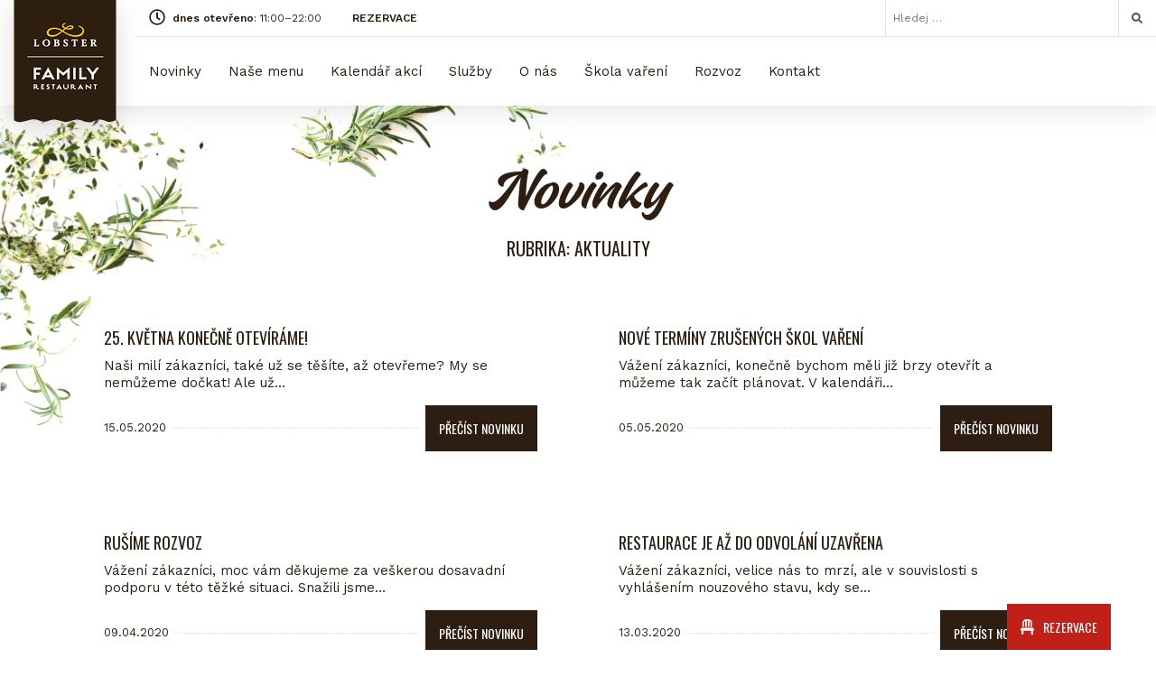

--- FILE ---
content_type: text/html; charset=UTF-8
request_url: https://www.lobster-restaurant.cz/rubriky/aktuality/page/6/
body_size: 13026
content:

<!DOCTYPE html>
<html lang="cs">
<head>
	<meta charset="utf-8">
	<meta http-equiv="X-UA-Compatible" content="IE=edge">
	<meta name="viewport" content="width=device-width, initial-scale=1">
	<meta name='robots' content='index,follow'>
	<meta name='author' content='HOLPUCH.cz'>

	<script src="https://maps.googleapis.com/maps/api/js?key=AIzaSyDdT6VUow5Kmse67Scja0LWzrPx1DwV6HI"></script>

	<link rel="apple-touch-icon" sizes="180x180" href="https://www.lobster-restaurant.cz/wp-content/themes/lobster-5.0/img/favicon/apple-touch-icon.png">
	<link rel="icon" type="image/png" sizes="32x32" href="https://www.lobster-restaurant.cz/wp-content/themes/lobster-5.0/img/favicon/favicon-32x32.png">
	<link rel="icon" type="image/png" sizes="16x16" href="https://www.lobster-restaurant.cz/wp-content/themes/lobster-5.0/img/favicon/favicon-16x16.png">
	<link rel="manifest" href="https://www.lobster-restaurant.cz/wp-content/themes/lobster-5.0/img/favicon/site.webmanifest">
	<link rel="mask-icon" href="https://www.lobster-restaurant.cz/wp-content/themes/lobster-5.0/img/favicon/safari-pinned-tab.svg" color="#000000">
	<meta name="msapplication-TileColor" content="#ffffff">
	<meta name="theme-color" content="#ffffff">


	<link href="https://fonts.googleapis.com/css?family=Oswald:400|Work+Sans:400,600&display=swap&subset=latin-ext" rel="stylesheet">

	<script>
		window.dataLayer = window.dataLayer || [];
		function gtag() {
			dataLayer.push(arguments);
		}
		gtag("consent", "default", {
			ad_storage: "denied",
			ad_user_data: "denied", 
			ad_personalization: "denied",
			analytics_storage: "denied",
			functionality_storage: "granted",
			personalization_storage: "denied",
			security_storage: "granted",
			wait_for_update: 2000,
		});
		gtag("set", "ads_data_redaction", true);
		gtag("set", "url_passthrough", true);
	</script>

	<!-- Google Tag Manager -->
	<script>(function(w,d,s,l,i){w[l]=w[l]||[];w[l].push({'gtm.start':
	new Date().getTime(),event:'gtm.js'});var f=d.getElementsByTagName(s)[0],
	j=d.createElement(s),dl=l!='dataLayer'?'&l='+l:'';j.async=true;j.src=
	'https://www.googletagmanager.com/gtm.js?id='+i+dl;f.parentNode.insertBefore(j,f);
	})(window,document,'script','dataLayer','GTM-MCTNM2KL');</script>
	<!-- End Google Tag Manager -->

		<meta name='robots' content='index, follow, max-image-preview:large, max-snippet:-1, max-video-preview:-1' />
<script id="cookieyes" type="text/javascript" src="https://cdn-cookieyes.com/client_data/7a3e311b0aaaad108c72bc22/script.js"></script>
	<!-- This site is optimized with the Yoast SEO plugin v20.9 - https://yoast.com/wordpress/plugins/seo/ -->
	<title>Aktuality Archivy - Strana 6 z 7 - LOBSTER Family Restaurant</title>
	<link rel="canonical" href="https://www.lobster-restaurant.cz/rubriky/aktuality/page/6/" />
	<link rel="prev" href="https://www.lobster-restaurant.cz/rubriky/aktuality/page/5/" />
	<link rel="next" href="https://www.lobster-restaurant.cz/rubriky/aktuality/page/7/" />
	<meta property="og:locale" content="cs_CZ" />
	<meta property="og:type" content="article" />
	<meta property="og:title" content="Aktuality Archivy - Strana 6 z 7 - LOBSTER Family Restaurant" />
	<meta property="og:url" content="https://www.lobster-restaurant.cz/rubriky/aktuality/" />
	<meta property="og:site_name" content="LOBSTER Family Restaurant" />
	<meta name="twitter:card" content="summary_large_image" />
	<script type="application/ld+json" class="yoast-schema-graph">{"@context":"https://schema.org","@graph":[{"@type":"CollectionPage","@id":"https://www.lobster-restaurant.cz/rubriky/aktuality/","url":"https://www.lobster-restaurant.cz/rubriky/aktuality/page/6/","name":"Aktuality Archivy - Strana 6 z 7 - LOBSTER Family Restaurant","isPartOf":{"@id":"https://www.lobster-restaurant.cz/#website"},"primaryImageOfPage":{"@id":"https://www.lobster-restaurant.cz/rubriky/aktuality/page/6/#primaryimage"},"image":{"@id":"https://www.lobster-restaurant.cz/rubriky/aktuality/page/6/#primaryimage"},"thumbnailUrl":"https://www.lobster-restaurant.cz/wp-content/uploads/2020/05/sicilie-web-kalendar.png","breadcrumb":{"@id":"https://www.lobster-restaurant.cz/rubriky/aktuality/page/6/#breadcrumb"},"inLanguage":"cs"},{"@type":"ImageObject","inLanguage":"cs","@id":"https://www.lobster-restaurant.cz/rubriky/aktuality/page/6/#primaryimage","url":"https://www.lobster-restaurant.cz/wp-content/uploads/2020/05/sicilie-web-kalendar.png","contentUrl":"https://www.lobster-restaurant.cz/wp-content/uploads/2020/05/sicilie-web-kalendar.png","width":1280,"height":1280},{"@type":"BreadcrumbList","@id":"https://www.lobster-restaurant.cz/rubriky/aktuality/page/6/#breadcrumb","itemListElement":[{"@type":"ListItem","position":1,"name":"Domů","item":"https://www.lobster-restaurant.cz/"},{"@type":"ListItem","position":2,"name":"Aktuality"}]},{"@type":"WebSite","@id":"https://www.lobster-restaurant.cz/#website","url":"https://www.lobster-restaurant.cz/","name":"LOBSTER Family Restaurant","description":"Olomoucká rodinná restaurace Lobster - to je příjemné prostředí, skvělé jídlo z poctivých surovin a dobré pití. Podnik, kde vám bude chutnat, kde se budete cítit dobře a do kterého se budete rádi vracet.","potentialAction":[{"@type":"SearchAction","target":{"@type":"EntryPoint","urlTemplate":"https://www.lobster-restaurant.cz/?s={search_term_string}"},"query-input":"required name=search_term_string"}],"inLanguage":"cs"}]}</script>
	<!-- / Yoast SEO plugin. -->


<link rel="alternate" type="application/rss+xml" title="LOBSTER Family Restaurant &raquo; RSS pro rubriku Aktuality" href="https://www.lobster-restaurant.cz/rubriky/aktuality/feed/" />
<link rel='stylesheet' id='classic-theme-styles-css' href='https://www.lobster-restaurant.cz/wp-includes/css/classic-themes.min.css?ver=1' type='text/css' media='all' />
<style id='global-styles-inline-css' type='text/css'>
body{--wp--preset--color--black: #000000;--wp--preset--color--cyan-bluish-gray: #abb8c3;--wp--preset--color--white: #ffffff;--wp--preset--color--pale-pink: #f78da7;--wp--preset--color--vivid-red: #cf2e2e;--wp--preset--color--luminous-vivid-orange: #ff6900;--wp--preset--color--luminous-vivid-amber: #fcb900;--wp--preset--color--light-green-cyan: #7bdcb5;--wp--preset--color--vivid-green-cyan: #00d084;--wp--preset--color--pale-cyan-blue: #8ed1fc;--wp--preset--color--vivid-cyan-blue: #0693e3;--wp--preset--color--vivid-purple: #9b51e0;--wp--preset--gradient--vivid-cyan-blue-to-vivid-purple: linear-gradient(135deg,rgba(6,147,227,1) 0%,rgb(155,81,224) 100%);--wp--preset--gradient--light-green-cyan-to-vivid-green-cyan: linear-gradient(135deg,rgb(122,220,180) 0%,rgb(0,208,130) 100%);--wp--preset--gradient--luminous-vivid-amber-to-luminous-vivid-orange: linear-gradient(135deg,rgba(252,185,0,1) 0%,rgba(255,105,0,1) 100%);--wp--preset--gradient--luminous-vivid-orange-to-vivid-red: linear-gradient(135deg,rgba(255,105,0,1) 0%,rgb(207,46,46) 100%);--wp--preset--gradient--very-light-gray-to-cyan-bluish-gray: linear-gradient(135deg,rgb(238,238,238) 0%,rgb(169,184,195) 100%);--wp--preset--gradient--cool-to-warm-spectrum: linear-gradient(135deg,rgb(74,234,220) 0%,rgb(151,120,209) 20%,rgb(207,42,186) 40%,rgb(238,44,130) 60%,rgb(251,105,98) 80%,rgb(254,248,76) 100%);--wp--preset--gradient--blush-light-purple: linear-gradient(135deg,rgb(255,206,236) 0%,rgb(152,150,240) 100%);--wp--preset--gradient--blush-bordeaux: linear-gradient(135deg,rgb(254,205,165) 0%,rgb(254,45,45) 50%,rgb(107,0,62) 100%);--wp--preset--gradient--luminous-dusk: linear-gradient(135deg,rgb(255,203,112) 0%,rgb(199,81,192) 50%,rgb(65,88,208) 100%);--wp--preset--gradient--pale-ocean: linear-gradient(135deg,rgb(255,245,203) 0%,rgb(182,227,212) 50%,rgb(51,167,181) 100%);--wp--preset--gradient--electric-grass: linear-gradient(135deg,rgb(202,248,128) 0%,rgb(113,206,126) 100%);--wp--preset--gradient--midnight: linear-gradient(135deg,rgb(2,3,129) 0%,rgb(40,116,252) 100%);--wp--preset--duotone--dark-grayscale: url('#wp-duotone-dark-grayscale');--wp--preset--duotone--grayscale: url('#wp-duotone-grayscale');--wp--preset--duotone--purple-yellow: url('#wp-duotone-purple-yellow');--wp--preset--duotone--blue-red: url('#wp-duotone-blue-red');--wp--preset--duotone--midnight: url('#wp-duotone-midnight');--wp--preset--duotone--magenta-yellow: url('#wp-duotone-magenta-yellow');--wp--preset--duotone--purple-green: url('#wp-duotone-purple-green');--wp--preset--duotone--blue-orange: url('#wp-duotone-blue-orange');--wp--preset--font-size--small: 13px;--wp--preset--font-size--medium: 20px;--wp--preset--font-size--large: 36px;--wp--preset--font-size--x-large: 42px;--wp--preset--spacing--20: 0.44rem;--wp--preset--spacing--30: 0.67rem;--wp--preset--spacing--40: 1rem;--wp--preset--spacing--50: 1.5rem;--wp--preset--spacing--60: 2.25rem;--wp--preset--spacing--70: 3.38rem;--wp--preset--spacing--80: 5.06rem;}:where(.is-layout-flex){gap: 0.5em;}body .is-layout-flow > .alignleft{float: left;margin-inline-start: 0;margin-inline-end: 2em;}body .is-layout-flow > .alignright{float: right;margin-inline-start: 2em;margin-inline-end: 0;}body .is-layout-flow > .aligncenter{margin-left: auto !important;margin-right: auto !important;}body .is-layout-constrained > .alignleft{float: left;margin-inline-start: 0;margin-inline-end: 2em;}body .is-layout-constrained > .alignright{float: right;margin-inline-start: 2em;margin-inline-end: 0;}body .is-layout-constrained > .aligncenter{margin-left: auto !important;margin-right: auto !important;}body .is-layout-constrained > :where(:not(.alignleft):not(.alignright):not(.alignfull)){max-width: var(--wp--style--global--content-size);margin-left: auto !important;margin-right: auto !important;}body .is-layout-constrained > .alignwide{max-width: var(--wp--style--global--wide-size);}body .is-layout-flex{display: flex;}body .is-layout-flex{flex-wrap: wrap;align-items: center;}body .is-layout-flex > *{margin: 0;}:where(.wp-block-columns.is-layout-flex){gap: 2em;}.has-black-color{color: var(--wp--preset--color--black) !important;}.has-cyan-bluish-gray-color{color: var(--wp--preset--color--cyan-bluish-gray) !important;}.has-white-color{color: var(--wp--preset--color--white) !important;}.has-pale-pink-color{color: var(--wp--preset--color--pale-pink) !important;}.has-vivid-red-color{color: var(--wp--preset--color--vivid-red) !important;}.has-luminous-vivid-orange-color{color: var(--wp--preset--color--luminous-vivid-orange) !important;}.has-luminous-vivid-amber-color{color: var(--wp--preset--color--luminous-vivid-amber) !important;}.has-light-green-cyan-color{color: var(--wp--preset--color--light-green-cyan) !important;}.has-vivid-green-cyan-color{color: var(--wp--preset--color--vivid-green-cyan) !important;}.has-pale-cyan-blue-color{color: var(--wp--preset--color--pale-cyan-blue) !important;}.has-vivid-cyan-blue-color{color: var(--wp--preset--color--vivid-cyan-blue) !important;}.has-vivid-purple-color{color: var(--wp--preset--color--vivid-purple) !important;}.has-black-background-color{background-color: var(--wp--preset--color--black) !important;}.has-cyan-bluish-gray-background-color{background-color: var(--wp--preset--color--cyan-bluish-gray) !important;}.has-white-background-color{background-color: var(--wp--preset--color--white) !important;}.has-pale-pink-background-color{background-color: var(--wp--preset--color--pale-pink) !important;}.has-vivid-red-background-color{background-color: var(--wp--preset--color--vivid-red) !important;}.has-luminous-vivid-orange-background-color{background-color: var(--wp--preset--color--luminous-vivid-orange) !important;}.has-luminous-vivid-amber-background-color{background-color: var(--wp--preset--color--luminous-vivid-amber) !important;}.has-light-green-cyan-background-color{background-color: var(--wp--preset--color--light-green-cyan) !important;}.has-vivid-green-cyan-background-color{background-color: var(--wp--preset--color--vivid-green-cyan) !important;}.has-pale-cyan-blue-background-color{background-color: var(--wp--preset--color--pale-cyan-blue) !important;}.has-vivid-cyan-blue-background-color{background-color: var(--wp--preset--color--vivid-cyan-blue) !important;}.has-vivid-purple-background-color{background-color: var(--wp--preset--color--vivid-purple) !important;}.has-black-border-color{border-color: var(--wp--preset--color--black) !important;}.has-cyan-bluish-gray-border-color{border-color: var(--wp--preset--color--cyan-bluish-gray) !important;}.has-white-border-color{border-color: var(--wp--preset--color--white) !important;}.has-pale-pink-border-color{border-color: var(--wp--preset--color--pale-pink) !important;}.has-vivid-red-border-color{border-color: var(--wp--preset--color--vivid-red) !important;}.has-luminous-vivid-orange-border-color{border-color: var(--wp--preset--color--luminous-vivid-orange) !important;}.has-luminous-vivid-amber-border-color{border-color: var(--wp--preset--color--luminous-vivid-amber) !important;}.has-light-green-cyan-border-color{border-color: var(--wp--preset--color--light-green-cyan) !important;}.has-vivid-green-cyan-border-color{border-color: var(--wp--preset--color--vivid-green-cyan) !important;}.has-pale-cyan-blue-border-color{border-color: var(--wp--preset--color--pale-cyan-blue) !important;}.has-vivid-cyan-blue-border-color{border-color: var(--wp--preset--color--vivid-cyan-blue) !important;}.has-vivid-purple-border-color{border-color: var(--wp--preset--color--vivid-purple) !important;}.has-vivid-cyan-blue-to-vivid-purple-gradient-background{background: var(--wp--preset--gradient--vivid-cyan-blue-to-vivid-purple) !important;}.has-light-green-cyan-to-vivid-green-cyan-gradient-background{background: var(--wp--preset--gradient--light-green-cyan-to-vivid-green-cyan) !important;}.has-luminous-vivid-amber-to-luminous-vivid-orange-gradient-background{background: var(--wp--preset--gradient--luminous-vivid-amber-to-luminous-vivid-orange) !important;}.has-luminous-vivid-orange-to-vivid-red-gradient-background{background: var(--wp--preset--gradient--luminous-vivid-orange-to-vivid-red) !important;}.has-very-light-gray-to-cyan-bluish-gray-gradient-background{background: var(--wp--preset--gradient--very-light-gray-to-cyan-bluish-gray) !important;}.has-cool-to-warm-spectrum-gradient-background{background: var(--wp--preset--gradient--cool-to-warm-spectrum) !important;}.has-blush-light-purple-gradient-background{background: var(--wp--preset--gradient--blush-light-purple) !important;}.has-blush-bordeaux-gradient-background{background: var(--wp--preset--gradient--blush-bordeaux) !important;}.has-luminous-dusk-gradient-background{background: var(--wp--preset--gradient--luminous-dusk) !important;}.has-pale-ocean-gradient-background{background: var(--wp--preset--gradient--pale-ocean) !important;}.has-electric-grass-gradient-background{background: var(--wp--preset--gradient--electric-grass) !important;}.has-midnight-gradient-background{background: var(--wp--preset--gradient--midnight) !important;}.has-small-font-size{font-size: var(--wp--preset--font-size--small) !important;}.has-medium-font-size{font-size: var(--wp--preset--font-size--medium) !important;}.has-large-font-size{font-size: var(--wp--preset--font-size--large) !important;}.has-x-large-font-size{font-size: var(--wp--preset--font-size--x-large) !important;}
.wp-block-navigation a:where(:not(.wp-element-button)){color: inherit;}
:where(.wp-block-columns.is-layout-flex){gap: 2em;}
.wp-block-pullquote{font-size: 1.5em;line-height: 1.6;}
</style>
<link rel='stylesheet' id='contact-form-7-css' href='https://www.lobster-restaurant.cz/wp-content/plugins/contact-form-7/includes/css/styles.css?ver=5.7.7' type='text/css' media='all' />
<link rel='stylesheet' id='style-css' href='https://www.lobster-restaurant.cz/wp-content/themes/lobster-5.0/style.css?ver=2025-02-17' type='text/css' media='all' />
<script type='text/javascript' src='https://www.lobster-restaurant.cz/wp-includes/js/jquery/jquery.min.js?ver=3.6.1' id='jquery-core-js'></script>
<script type='text/javascript' src='https://www.lobster-restaurant.cz/wp-includes/js/jquery/jquery-migrate.min.js?ver=3.3.2' id='jquery-migrate-js'></script>
<script type='text/javascript' src='https://www.lobster-restaurant.cz/wp-content/themes/lobster-5.0/js/script.js?ver=2025-02-17' id='my-script-js'></script>
<link rel="https://api.w.org/" href="https://www.lobster-restaurant.cz/wp-json/" /><link rel="alternate" type="application/json" href="https://www.lobster-restaurant.cz/wp-json/wp/v2/categories/6" /><link rel="EditURI" type="application/rsd+xml" title="RSD" href="https://www.lobster-restaurant.cz/xmlrpc.php?rsd" />
<link rel="wlwmanifest" type="application/wlwmanifest+xml" href="https://www.lobster-restaurant.cz/wp-includes/wlwmanifest.xml" />

</head>


<body class="archive paged category category-aktuality category-6 paged-6 category-paged-6">

<!-- Google Tag Manager (noscript) -->
<noscript><iframe src="https://www.googletagmanager.com/ns.html?id=GTM-MCTNM2KL"
height="0" width="0" style="display:none;visibility:hidden"></iframe></noscript>
<!-- End Google Tag Manager (noscript) -->

<div class="kotva" id="top"></div>

<!-- NAVIGACE -->
<nav class="navbar navbar-expand-lg fixed-top stin ">

	<!-- Brand -->
	<a class="navbar-brand" href="/"></a>
	<a class="logo" href="/">
		<picture>
			<source srcset="https://www.lobster-restaurant.cz/wp-content/themes/lobster-5.0/img/logo-2021.png" media="(min-width: 991px)">
			<img src="https://www.lobster-restaurant.cz/wp-content/themes/lobster-5.0/img/logo-2021_s.png" alt="logo">
		</picture>
	</a>

	<!-- Toggler/collapsibe Button -->
	<button class="navbar-toggler" type="button" data-toggle="collapse" data-target="#collapsibleNavbar">
		<span class="navbar-toggler-icon"></span>
	</button>

	<!-- Navbar links -->
	<div class="collapse navbar-collapse" id="collapsibleNavbar">
		<div class="topbar">
			<div class="otevreno">
				<svg aria-hidden="true" focusable="false" data-prefix="far" data-icon="clock" class="svg-inline--fa fa-clock fa-w-16" role="img" xmlns="http://www.w3.org/2000/svg" viewBox="0 0 512 512"><path fill="currentColor" d="M256 8C119 8 8 119 8 256s111 248 248 248 248-111 248-248S393 8 256 8zm0 448c-110.5 0-200-89.5-200-200S145.5 56 256 56s200 89.5 200 200-89.5 200-200 200zm61.8-104.4l-84.9-61.7c-3.1-2.3-4.9-5.9-4.9-9.7V116c0-6.6 5.4-12 12-12h32c6.6 0 12 5.4 12 12v141.7l66.8 48.6c5.4 3.9 6.5 11.4 2.6 16.8L334.6 349c-3.9 5.3-11.4 6.5-16.8 2.6z"></path></svg>
				<b>dnes otevřeno</b>: 11:00&ndash;22:00 <a href="/kontakt/rezervace" class="ml-5">REZERVACE</a>
			</div>
            
<form role="search" method="get" class="search-form" action="https://www.lobster-restaurant.cz/">
	<div class="input-group">
		<input class="form-control" type="search" placeholder="Hledej &hellip;" value="" name="s">
		<div class="input-group-append">
			<div class="input-group-text">
				<svg aria-hidden="true" focusable="false" data-prefix="fas" data-icon="search" class="svg-inline--fa fa-search fa-w-16" role="img" xmlns="http://www.w3.org/2000/svg" viewBox="0 0 512 512"><path fill="currentColor" d="M505 442.7L405.3 343c-4.5-4.5-10.6-7-17-7H372c27.6-35.3 44-79.7 44-128C416 93.1 322.9 0 208 0S0 93.1 0 208s93.1 208 208 208c48.3 0 92.7-16.4 128-44v16.3c0 6.4 2.5 12.5 7 17l99.7 99.7c9.4 9.4 24.6 9.4 33.9 0l28.3-28.3c9.4-9.4 9.4-24.6.1-34zM208 336c-70.7 0-128-57.2-128-128 0-70.7 57.2-128 128-128 70.7 0 128 57.2 128 128 0 70.7-57.2 128-128 128z"></path></svg>
			</div>
		</div>
	</div>
</form>
	</div>
		<ul id="menu-horni-menu" class="navbar-nav"><li id="menu-item-235" class="menu-item menu-item-type-custom menu-item-object-custom menu-item-235 nav-item"><a href="/novinky" class="nav-link">Novinky</a></li>
<li id="menu-item-4631" class="menu-item menu-item-type-post_type menu-item-object-page menu-item-4631 nav-item"><a href="https://lobster-restaurant.cz/menu/jidelni-listek/" class="nav-link">Naše menu</a></li>
<li id="menu-item-560" class="menu-item menu-item-type-post_type menu-item-object-page menu-item-560 nav-item"><a href="https://www.lobster-restaurant.cz/kalendar-akci/" class="nav-link">Kalendář akcí</a></li>
<li id="menu-item-1047" class="menu-item menu-item-type-post_type menu-item-object-page menu-item-1047 nav-item"><a href="https://www.lobster-restaurant.cz/sluzby/" class="nav-link">Služby</a></li>
<li id="menu-item-1303" class="menu-item menu-item-type-post_type menu-item-object-page menu-item-1303 nav-item"><a href="https://www.lobster-restaurant.cz/restaurace-lobster-olomouc/" class="nav-link">O nás</a></li>
<li id="menu-item-1459" class="menu-item menu-item-type-post_type menu-item-object-page menu-item-1459 nav-item"><a href="https://www.lobster-restaurant.cz/skola-vareni/" class="nav-link">Škola vaření</a></li>
<li id="menu-item-8533" class="menu-item menu-item-type-post_type menu-item-object-page menu-item-8533 nav-item"><a href="https://www.lobster-restaurant.cz/rozvoz/" class="nav-link">Rozvoz</a></li>
<li id="menu-item-252" class="menu-item menu-item-type-post_type menu-item-object-page menu-item-252 nav-item"><a href="https://www.lobster-restaurant.cz/kontakt/" class="nav-link">Kontakt</a></li>
</ul>	</div>
</nav>
<main>





<!-- INDEX -->
<section class="novinky-prehled blok">
	<div class="container">
		<h1 class="page-title">Novinky</h1>
		<h2 class="page-subtitle">Rubrika: Aktuality</h2>
		<div class="row">

			<div class="col-12 col-md-6">
				<article class="novinka-wrapper grid-panel plocha-obal">
					<h3>25. května konečně otevíráme!</h3>
					<p>Naši milí zákazníci, také už se těšíte, až otevřeme? My se nemůžeme dočkat! Ale už&hellip;</p>
					<div class="date-wrapper">
						<p class="date">15.05.2020</p>
						<div class="btn-wrapper"><a href="https://www.lobster-restaurant.cz/konecne-otevirame/" title="celý příspěvek" class="btn plocha">Přečíst novinku</a></div>
					</div>
				</article>
			</div>
			<div class="col-12 col-md-6">
				<article class="novinka-wrapper grid-panel plocha-obal">
					<h3>Nové termíny zrušených škol vaření</h3>
					<p>Vážení zákazníci, konečně bychom měli již brzy otevřít a můžeme tak začít plánovat. V kalendáři&hellip;</p>
					<div class="date-wrapper">
						<p class="date">05.05.2020</p>
						<div class="btn-wrapper"><a href="https://www.lobster-restaurant.cz/nove-terminy-zrusenych-skol-vareni/" title="celý příspěvek" class="btn plocha">Přečíst novinku</a></div>
					</div>
				</article>
			</div>
			<div class="col-12 col-md-6">
				<article class="novinka-wrapper grid-panel plocha-obal">
					<h3>Rušíme rozvoz</h3>
					<p>Vážení zákazníci, moc vám děkujeme za veškerou dosavadní podporu v této těžké situaci. Snažili jsme&hellip;</p>
					<div class="date-wrapper">
						<p class="date">09.04.2020</p>
						<div class="btn-wrapper"><a href="https://www.lobster-restaurant.cz/rusime-rozvoz/" title="celý příspěvek" class="btn plocha">Přečíst novinku</a></div>
					</div>
				</article>
			</div>
			<div class="col-12 col-md-6">
				<article class="novinka-wrapper grid-panel plocha-obal">
					<h3>Restaurace je až do odvolání uzavřena</h3>
					<p>Vážení zákazníci, velice nás to mrzí, ale v souvislosti s vyhlášením nouzového stavu, kdy se&hellip;</p>
					<div class="date-wrapper">
						<p class="date">13.03.2020</p>
						<div class="btn-wrapper"><a href="https://www.lobster-restaurant.cz/restaurace-je-az-do-odvolani-uzavrena/" title="celý příspěvek" class="btn plocha">Přečíst novinku</a></div>
					</div>
				</article>
			</div>
			<div class="col-12 col-md-6">
				<article class="novinka-wrapper grid-panel plocha-obal">
					<h3>Ochutnávka nového menu</h3>
					<p>Vážení zákazníci, od 2. února budeme mít nové menu, se kterým tentokrát zamíříme do Toskánska!&hellip;</p>
					<div class="date-wrapper">
						<p class="date">20.01.2020</p>
						<div class="btn-wrapper"><a href="https://www.lobster-restaurant.cz/ochutnavka-noveho-menu/" title="celý příspěvek" class="btn plocha">Přečíst novinku</a></div>
					</div>
				</article>
			</div>
			<div class="col-12 col-md-6">
				<article class="novinka-wrapper grid-panel plocha-obal">
					<h3>Lobster produkty &#8211; žhavá novinka naší restaurace</h3>
					<p>Chutnalo vám u nás a chtěli byste si pochutnat na podobném jídlu doma? Můžete si&hellip;</p>
					<div class="date-wrapper">
						<p class="date">20.01.2020</p>
						<div class="btn-wrapper"><a href="https://www.lobster-restaurant.cz/lobster-produkty-zhava-novinka-nasi-restaurace/" title="celý příspěvek" class="btn plocha">Přečíst novinku</a></div>
					</div>
				</article>
			</div>
			<div class="col-12 col-md-6">
				<article class="novinka-wrapper grid-panel plocha-obal">
					<h3>PF 2020</h3>
					<p>Vážení zákazníci, do nového roku vám přejeme hodně zdraví, štěstí, úspěchů, splněných přání a spoustu&hellip;</p>
					<div class="date-wrapper">
						<p class="date">24.12.2019</p>
						<div class="btn-wrapper"><a href="https://www.lobster-restaurant.cz/pf-2020/" title="celý příspěvek" class="btn plocha">Přečíst novinku</a></div>
					</div>
				</article>
			</div>
			<div class="col-12 col-md-6">
				<article class="novinka-wrapper grid-panel plocha-obal">
					<h3>Tip na dárek! Dárkové poukazy</h3>
					<p>Máme pro vás tip! Kromě originálního dárku ve formě našich produktů, můžete udělat radost také&hellip;</p>
					<div class="date-wrapper">
						<p class="date">17.12.2019</p>
						<div class="btn-wrapper"><a href="https://www.lobster-restaurant.cz/tip-na-darek-darkove-poukazy/" title="celý příspěvek" class="btn plocha">Přečíst novinku</a></div>
					</div>
				</article>
			</div>
			<div class="col-12 col-md-6">
				<article class="novinka-wrapper grid-panel plocha-obal">
					<h3>V pondělí 28. října máme otevřeno</h3>
					<p>Vážení zákazníci, v pondělí 28. října je sice státní svátek, ale my máme otevřeno! Můžete&hellip;</p>
					<div class="date-wrapper">
						<p class="date">22.10.2019</p>
						<div class="btn-wrapper"><a href="https://www.lobster-restaurant.cz/v-pondeli-28-rijna-mame-otevreno/" title="celý příspěvek" class="btn plocha">Přečíst novinku</a></div>
					</div>
				</article>
			</div>
			<div class="col-12 col-md-6">
				<article class="novinka-wrapper grid-panel plocha-obal">
					<h3>Vítejte na našem novém webu!</h3>
					<p>Vážení zákazníci, vítáme vás na našich nových webových stránkách! Se změnami jídelního lístku a interiéru&hellip;</p>
					<div class="date-wrapper">
						<p class="date">08.10.2019</p>
						<div class="btn-wrapper"><a href="https://www.lobster-restaurant.cz/vitejte-na-nasem-novem-webu/" title="celý příspěvek" class="btn plocha">Přečíst novinku</a></div>
					</div>
				</article>
			</div>
		</div>

		<div class="row margin-top-md text-center">
			<div class="col-sm-12">
				
	<nav class="navigation pagination" aria-label="Příspěvky">
		<h2 class="screen-reader-text">Navigace pro příspěvky</h2>
		<div class="nav-links"><a class="prev page-numbers" href="https://www.lobster-restaurant.cz/rubriky/aktuality/page/5/">předchozí</a>
<a class="page-numbers" href="https://www.lobster-restaurant.cz/rubriky/aktuality/">1</a>
<span class="page-numbers dots">&hellip;</span>
<a class="page-numbers" href="https://www.lobster-restaurant.cz/rubriky/aktuality/page/5/">5</a>
<span aria-current="page" class="page-numbers current">6</span>
<a class="page-numbers" href="https://www.lobster-restaurant.cz/rubriky/aktuality/page/7/">7</a>
<a class="next page-numbers" href="https://www.lobster-restaurant.cz/rubriky/aktuality/page/7/">další</a></div>
	</nav>			</div>
		</div>
	</div>
</section>





<img class="img-bg l-t-w" src="https://www.lobster-restaurant.cz/wp-content/themes/lobster-5.0/img/bylina-1.jpg">
<img class="img-bg r-b" src="https://www.lobster-restaurant.cz/wp-content/themes/lobster-5.0/img/bylina-2.jpg">
<img class="img-bg r-b-w rajcata" src="https://www.lobster-restaurant.cz/wp-content/themes/lobster-5.0/img/rajcata.png">
</main>
<!-- PATICKA -->
<footer class="paticka">
	<div class="container">
		<div class="row">

			<div class="col-10 offset-1	 col-sm-6 offset-sm-0  col-lg-4  col-kontakty">
				<h3>Kontakt</h3>
								<p>
					Lobster Restaurant<br>
					Galerie Šantovka<br />
Polská 1, Olomouc				</p>
				<p>
					<svg aria-hidden="true" focusable="false" data-prefix="fas" data-icon="phone-alt" class="svg-inline--fa fa-phone-alt fa-w-16 fa-sm fa-fw mr-2" role="img" xmlns="http://www.w3.org/2000/svg" viewBox="0 0 512 512"><path fill="currentColor" d="M497.39 361.8l-112-48a24 24 0 0 0-28 6.9l-49.6 60.6A370.66 370.66 0 0 1 130.6 204.11l60.6-49.6a23.94 23.94 0 0 0 6.9-28l-48-112A24.16 24.16 0 0 0 122.6.61l-104 24A24 24 0 0 0 0 48c0 256.5 207.9 464 464 464a24 24 0 0 0 23.4-18.6l24-104a24.29 24.29 0 0 0-14.01-27.6z"></path></svg>
					<a href="tel:+420730892286">+420 730 892 286</a><br>
					<svg aria-hidden="true" focusable="false" data-prefix="fas" data-icon="at" class="svg-inline--fa fa-at fa-w-16 fa-sm fa-fw mr-2" role="img" xmlns="http://www.w3.org/2000/svg" viewBox="0 0 512 512"><path fill="currentColor" d="M256 8C118.941 8 8 118.919 8 256c0 137.059 110.919 248 248 248 48.154 0 95.342-14.14 135.408-40.223 12.005-7.815 14.625-24.288 5.552-35.372l-10.177-12.433c-7.671-9.371-21.179-11.667-31.373-5.129C325.92 429.757 291.314 440 256 440c-101.458 0-184-82.542-184-184S154.542 72 256 72c100.139 0 184 57.619 184 160 0 38.786-21.093 79.742-58.17 83.693-17.349-.454-16.91-12.857-13.476-30.024l23.433-121.11C394.653 149.75 383.308 136 368.225 136h-44.981a13.518 13.518 0 0 0-13.432 11.993l-.01.092c-14.697-17.901-40.448-21.775-59.971-21.775-74.58 0-137.831 62.234-137.831 151.46 0 65.303 36.785 105.87 96 105.87 26.984 0 57.369-15.637 74.991-38.333 9.522 34.104 40.613 34.103 70.71 34.103C462.609 379.41 504 307.798 504 232 504 95.653 394.023 8 256 8zm-21.68 304.43c-22.249 0-36.07-15.623-36.07-40.771 0-44.993 30.779-72.729 58.63-72.729 22.292 0 35.601 15.241 35.601 40.77 0 45.061-33.875 72.73-58.161 72.73z"></path></svg>
					<a href="mailto:lobster@lobster-restaurant.cz">lobster@lobster-restaurant.cz</a><br>
					<svg aria-hidden="true" focusable="false" data-prefix="fas" data-icon="link" class="svg-inline--fa fa-link fa-w-16 fa-sm fa-fw mr-2" role="img" xmlns="http://www.w3.org/2000/svg" viewBox="0 0 512 512"><path fill="currentColor" d="M326.612 185.391c59.747 59.809 58.927 155.698.36 214.59-.11.12-.24.25-.36.37l-67.2 67.2c-59.27 59.27-155.699 59.262-214.96 0-59.27-59.26-59.27-155.7 0-214.96l37.106-37.106c9.84-9.84 26.786-3.3 27.294 10.606.648 17.722 3.826 35.527 9.69 52.721 1.986 5.822.567 12.262-3.783 16.612l-13.087 13.087c-28.026 28.026-28.905 73.66-1.155 101.96 28.024 28.579 74.086 28.749 102.325.51l67.2-67.19c28.191-28.191 28.073-73.757 0-101.83-3.701-3.694-7.429-6.564-10.341-8.569a16.037 16.037 0 0 1-6.947-12.606c-.396-10.567 3.348-21.456 11.698-29.806l21.054-21.055c5.521-5.521 14.182-6.199 20.584-1.731a152.482 152.482 0 0 1 20.522 17.197zM467.547 44.449c-59.261-59.262-155.69-59.27-214.96 0l-67.2 67.2c-.12.12-.25.25-.36.37-58.566 58.892-59.387 154.781.36 214.59a152.454 152.454 0 0 0 20.521 17.196c6.402 4.468 15.064 3.789 20.584-1.731l21.054-21.055c8.35-8.35 12.094-19.239 11.698-29.806a16.037 16.037 0 0 0-6.947-12.606c-2.912-2.005-6.64-4.875-10.341-8.569-28.073-28.073-28.191-73.639 0-101.83l67.2-67.19c28.239-28.239 74.3-28.069 102.325.51 27.75 28.3 26.872 73.934-1.155 101.96l-13.087 13.087c-4.35 4.35-5.769 10.79-3.783 16.612 5.864 17.194 9.042 34.999 9.69 52.721.509 13.906 17.454 20.446 27.294 10.606l37.106-37.106c59.271-59.259 59.271-155.699.001-214.959z"></path></svg>
					<a href="https://lobster-restaurant.cz" target="_blank">lobster-restaurant.cz</a>				</p>
				<p>
					<a href="https://www.facebook.com/lobster.santovka" target="_blank">
						<svg aria-hidden="true" focusable="false" data-prefix="fab" data-icon="facebook-square" class="svg-inline--fa fa-facebook-square fa-w-14 fa-lg mr-2" role="img" xmlns="http://www.w3.org/2000/svg" viewBox="0 0 448 512"><path fill="currentColor" d="M400 32H48A48 48 0 0 0 0 80v352a48 48 0 0 0 48 48h137.25V327.69h-63V256h63v-54.64c0-62.15 37-96.48 93.67-96.48 27.14 0 55.52 4.84 55.52 4.84v61h-31.27c-30.81 0-40.42 19.12-40.42 38.73V256h68.78l-11 71.69h-57.78V480H400a48 48 0 0 0 48-48V80a48 48 0 0 0-48-48z"></path></svg>
					</a>
					<a href="https://www.instagram.com/lobster.restaurant" target="_blank">
						<svg aria-hidden="true" focusable="false" data-prefix="fab" data-icon="instagram" class="svg-inline--fa fa-instagram fa-w-14 fa-lg" role="img" xmlns="http://www.w3.org/2000/svg" viewBox="0 0 448 512"><path fill="currentColor" d="M224.1 141c-63.6 0-114.9 51.3-114.9 114.9s51.3 114.9 114.9 114.9S339 319.5 339 255.9 287.7 141 224.1 141zm0 189.6c-41.1 0-74.7-33.5-74.7-74.7s33.5-74.7 74.7-74.7 74.7 33.5 74.7 74.7-33.6 74.7-74.7 74.7zm146.4-194.3c0 14.9-12 26.8-26.8 26.8-14.9 0-26.8-12-26.8-26.8s12-26.8 26.8-26.8 26.8 12 26.8 26.8zm76.1 27.2c-1.7-35.9-9.9-67.7-36.2-93.9-26.2-26.2-58-34.4-93.9-36.2-37-2.1-147.9-2.1-184.9 0-35.8 1.7-67.6 9.9-93.9 36.1s-34.4 58-36.2 93.9c-2.1 37-2.1 147.9 0 184.9 1.7 35.9 9.9 67.7 36.2 93.9s58 34.4 93.9 36.2c37 2.1 147.9 2.1 184.9 0 35.9-1.7 67.7-9.9 93.9-36.2 26.2-26.2 34.4-58 36.2-93.9 2.1-37 2.1-147.8 0-184.8zM398.8 388c-7.8 19.6-22.9 34.7-42.6 42.6-29.5 11.7-99.5 9-132.1 9s-102.7 2.6-132.1-9c-19.6-7.8-34.7-22.9-42.6-42.6-11.7-29.5-9-99.5-9-132.1s-2.6-102.7 9-132.1c7.8-19.6 22.9-34.7 42.6-42.6 29.5-11.7 99.5-9 132.1-9s102.7-2.6 132.1 9c19.6 7.8 34.7 22.9 42.6 42.6 11.7 29.5 9 99.5 9 132.1s2.7 102.7-9 132.1z"></path></svg>
					</a>
				</p>
				<p class="mb-0">
					<a href="https://www.kudyznudy.cz/" target="_blank">
						<svg xmlns="http://www.w3.org/2000/svg" viewBox="0 0 127954 21458" class="kudyznudy">
							<path fill="currentColor" fill-rule="nonzero" d="M22412 4607l2160 0 0 8426 3338 -4105 2357 0 -3624 4283 3927 5052 -2499 0 -3499 -4587 0 4587 -2160 0 0 -13656zm97402 13406l4945 -7372 -4463 0 0 -1713 7658 0 0 303 -4927 7301 4784 0 0 1731 -7997 0 0 -250zm-9103 -4302l0 -143c0,-2963 2106,-4837 4712,-4837 2071,0 4017,928 4266,3499l-2088 0c-178,-1250 -1000,-1768 -2141,-1768 -1482,0 -2536,1143 -2536,3071l0 143c0,2034 1000,3105 2588,3105 1143,0 2125,-678 2250,-1999l1981 0c-161,2142 -1785,3659 -4320,3659 -2677,0 -4712,-1749 -4712,-4730zm-3499 3285c0,-786 625,-1411 1411,-1411 803,0 1428,625 1428,1411 0,785 -625,1392 -1428,1392 -786,0 -1411,-607 -1411,-1392zm-4961 321l-3695 -8389 2338 0 2482 6015 2284 -6015 2107 0 -5087 12530 -2125 0 1696 -4141zm-6676 -3677l0 -143c0,-2053 -945,-3070 -2516,-3070 -1590,0 -2517,1106 -2517,3124l0 142c0,2053 1035,3035 2428,3035 1499,0 2605,-1000 2605,-3088zm-7246 107l0 -143c0,-2981 1767,-4873 4194,-4873 1517,0 2464,696 2981,1624l0 -5748 2160 0 0 13656 -2160 0 0 -1571c-499,928 -1696,1749 -3070,1749 -2338,0 -4105,-1660 -4105,-4694zm-9568 1160l0 -5979 2160 0 0 5729c0,1410 589,2053 1839,2053 1160,0 2177,-749 2177,-2231l0 -5551 2160 0 0 9335 -2160 0 0 -1464c-463,911 -1446,1642 -2963,1642 -1839,0 -3213,-1053 -3213,-3534zm-9870 -5979l2160 0 0 1481c446,-910 1482,-1678 3017,-1678 1873,0 3195,1089 3195,3659l0 5873 -2160 0 0 -5676c0,-1411 -572,-2053 -1856,-2053 -1214,0 -2196,750 -2196,2231l0 5498 -2160 0 0 -9335zm-9067 9085l4944 -7372 -4462 0 0 -1713 7658 0 0 303 -4927 7301 4783 0 0 1731 -7996 0 0 -250zm-5444 -696l-3695 -8389 2338 0 2481 6015 2286 -6015 2106 0 -5088 12530 -2124 0 1696 -4141zm-6675 -3677l0 -143c0,-2053 -946,-3070 -2517,-3070 -1589,0 -2517,1106 -2517,3124l0 142c0,2053 1036,3035 2428,3035 1499,0 2606,-1000 2606,-3088zm-7248 107l0 -143c0,-2981 1768,-4873 4196,-4873 1517,0 2463,696 2980,1624l0 -5748 2160 0 0 13656 -2160 0 0 -1571c-499,928 -1695,1749 -3070,1749 -2338,0 -4106,-1660 -4106,-4694zm-9477 1160l0 -5979 2160 0 0 5729c0,1410 589,2053 1838,2053 1161,0 2178,-749 2178,-2231l0 -5551 2160 0 0 9335 -2160 0 0 -1464c-465,911 -1446,1642 -2963,1642 -1839,0 -3213,-1053 -3213,-3534z"/>
							<path fill="currentColor" fill-rule="nonzero" d="M11111 2685c0,1483 -1202,2685 -2685,2685 -1482,0 -2684,-1202 -2684,-2685 0,-1471 1181,-2664 2646,-2685l77 0c1465,21 2646,1214 2646,2685z"/>
							<path fill="currentColor" fill-rule="nonzero" d="M5975 5951l-4086 -1c-1043,0 -1889,846 -1889,1890 0,1043 846,1889 1889,1889l4561 0c-821,2291 -2356,4243 -4342,5581l4 5c-484,341 -801,904 -801,1540 0,1042 844,1886 1886,1886 424,0 815,-141 1130,-378l3 3c1625,-1117 3022,-2544 4103,-4196 -1547,-2363 -2450,-5185 -2458,-8219z"/>
							<path fill="currentColor" fill-rule="nonzero" d="M9753 5951l-3778 0c8,3032 910,5853 2456,8215 879,-1344 1551,-2837 1967,-4433l2 -4c0,0 -393,-954 -541,-2092 -121,-933 -106,-1686 -106,-1686z"/>
							<path fill="currentColor" fill-rule="nonzero" d="M14753 15315l3 -5c-1984,-1337 -3518,-3287 -4340,-5577l0 0 -1 -4 -15 0 -1 4 -1 0c-417,1596 -1088,3090 -1968,4434 1082,1653 2479,3081 4105,4199l3 -3c315,237 705,378 1130,378 1041,0 1886,-844 1886,-1886 0,-636 -317,-1199 -801,-1540z"/>
							<path fill="currentColor" fill-rule="nonzero" d="M14977 5950l-5224 1c0,0 -15,753 106,1686 148,1138 541,2092 541,2092l4577 0c1043,0 1889,-846 1889,-1889 0,-1044 -846,-1890 -1889,-1890z"/>
						</svg>
					</a>
				</p>
			</div>

			<div class="col-10 offset-1	 col-sm-4 offset-sm-2  col-lg-3 offset-lg-0	 col-xl-3 offset-xl-1  mt-6 mt-sm-0  col-oteviracka">
				<h3>Otevírací doba</h3>
					<table class="tabulka-oteviracka">
		<tr>
			<td>Po</td>
				<td>11:00</td>
			<td>&ndash;</td>
			<td>22:00</td>
			</tr>
		<tr>
			<td>Út</td>
				<td>11:00</td>
			<td>&ndash;</td>
			<td>22:00</td>
			</tr>
		<tr>
			<td>St</td>
				<td>11:00</td>
			<td>&ndash;</td>
			<td>22:00</td>
			</tr>
		<tr>
			<td>Čt</td>
				<td>11:00</td>
			<td>&ndash;</td>
			<td>22:00</td>
			</tr>
		<tr>
			<td>Pá</td>
				<td>11:00</td>
			<td>&ndash;</td>
			<td>22:00</td>
			</tr>
		<tr>
			<td>So</td>
				<td>11:00</td>
			<td>&ndash;</td>
			<td>22:00</td>
			</tr>
		<tr>
			<td>Ne</td>
				<td>11:00</td>
			<td>&ndash;</td>
			<td>20:00</td>
			</tr>
	</table>
			</div>

			<div class="col-10 offset-1  col-sm-12 offset-sm-0  col-lg-5  col-xl-4  mt-6 mt-lg-0  col-salon">
				<h3 class="mb-3">Prohlédněte si naše prostory</h3>
				<ul>
					<li>- <a href="/o-nas/fotogalerie">Fotogalerie</a></li>
					<li>- <a href="https://my.matterport.com/show/?m=YEg56hcYBdH" target="_blank">Virtuální prohlídka</a></li>
				</ul>
				<h3 class="mt-6 mb-3">Nezapomeňte také navštívit</h3>
				<section class="salon">
					<a href="https://bowland-center.cz/" class="bowland" target="_blank"></a>
					<a href="https://www.lobster-bistro.cz/" class="bistro" target="_blank"></a>
					<a href="https://www.lobster-group.cz/" class="group" target="_blank"></a>
				</section>
			</div>

		</div>
	</div>
</footer>





<!-- COPYRIGHT -->
<footer class="copyright">
	<div class="container">
		<p>
			Copyright © LOBSTER Family Restaurant 2025			<br class="d-inline d-md-none"><span class="d-none d-md-inline"> | </span>
			<a href="/ochrana-osobnich-udaju">Ochrana osobních údajů</a>
			<br class="d-inline d-md-none"><span class="d-none d-md-inline"> | </span>
			<a href="/ochrana-oznamovatelu">Ochrana oznamovatelů</a>
			<br class="d-inline d-md-none"><span class="d-none d-md-inline"> | </span>
			realised by <a href="http://holpuch.cz/" target="_blank">HOLPUCH.cz</a>
			<br class="d-inline d-md-none"><span class="d-none d-md-inline"> | </span>
			designed by <a href="http://rency.cz/" target="_blank">Rency</a>
		</p>
	</div>
</footer>





<!-- FIXNÍ SHORTCUT -->
<nav id="shortcut">
				<a href="/kontakt/rezervace" class="btn btn-shortcut">
			<svg aria-hidden="true" focusable="false" data-prefix="fas" data-icon="chair" class="svg-inline--fa fa-chair fa-w-14" role="img" xmlns="http://www.w3.org/2000/svg" viewBox="0 0 448 512"><path fill="currentColor" d="M112 128c0-29.5 16.2-55 40-68.9V256h48V48h48v208h48V59.1c23.8 13.9 40 39.4 40 68.9v128h48V128C384 57.3 326.7 0 256 0h-64C121.3 0 64 57.3 64 128v128h48zm334.3 213.9l-10.7-32c-4.4-13.1-16.6-21.9-30.4-21.9H42.7c-13.8 0-26 8.8-30.4 21.9l-10.7 32C-5.2 362.6 10.2 384 32 384v112c0 8.8 7.2 16 16 16h32c8.8 0 16-7.2 16-16V384h256v112c0 8.8 7.2 16 16 16h32c8.8 0 16-7.2 16-16V384c21.8 0 37.2-21.4 30.3-42.1z"></path></svg>
			REZERVACE
		</a>
	</nav>





<!-- SIPKA NAHORU -->
<nav id="nahoru">
	<a class="posun btn btn-nahoru" href="#top">
		<svg aria-hidden="true" focusable="false" data-prefix="fas" data-icon="chevron-up" class="svg-inline--fa fa-chevron-up fa-w-14 m-0" role="img" xmlns="http://www.w3.org/2000/svg" viewBox="0 0 448 512"><path fill="currentColor" d="M240.971 130.524l194.343 194.343c9.373 9.373 9.373 24.569 0 33.941l-22.667 22.667c-9.357 9.357-24.522 9.375-33.901.04L224 227.495 69.255 381.516c-9.379 9.335-24.544 9.317-33.901-.04l-22.667-22.667c-9.373-9.373-9.373-24.569 0-33.941L207.03 130.525c9.372-9.373 24.568-9.373 33.941-.001z"></path></svg>
	</a>
</nav>





<script type='text/javascript' src='https://www.lobster-restaurant.cz/wp-content/plugins/contact-form-7/includes/swv/js/index.js?ver=5.7.7' id='swv-js'></script>
<script type='text/javascript' id='contact-form-7-js-extra'>
/* <![CDATA[ */
var wpcf7 = {"api":{"root":"https:\/\/www.lobster-restaurant.cz\/wp-json\/","namespace":"contact-form-7\/v1"}};
/* ]]> */
</script>
<script type='text/javascript' src='https://www.lobster-restaurant.cz/wp-content/plugins/contact-form-7/includes/js/index.js?ver=5.7.7' id='contact-form-7-js'></script>
<script type='text/javascript' src='https://www.google.com/recaptcha/api.js?render=6Lfb0LsUAAAAAMdKHKb_yWaxk-wzuUYkqJdubmlZ&#038;ver=3.0' id='google-recaptcha-js'></script>
<script type='text/javascript' src='https://www.lobster-restaurant.cz/wp-includes/js/dist/vendor/regenerator-runtime.min.js?ver=0.13.9' id='regenerator-runtime-js'></script>
<script type='text/javascript' src='https://www.lobster-restaurant.cz/wp-includes/js/dist/vendor/wp-polyfill.min.js?ver=3.15.0' id='wp-polyfill-js'></script>
<script type='text/javascript' id='wpcf7-recaptcha-js-extra'>
/* <![CDATA[ */
var wpcf7_recaptcha = {"sitekey":"6Lfb0LsUAAAAAMdKHKb_yWaxk-wzuUYkqJdubmlZ","actions":{"homepage":"homepage","contactform":"contactform"}};
/* ]]> */
</script>
<script type='text/javascript' src='https://www.lobster-restaurant.cz/wp-content/plugins/contact-form-7/modules/recaptcha/index.js?ver=5.7.7' id='wpcf7-recaptcha-js'></script>





</body>
</html>

--- FILE ---
content_type: text/html; charset=utf-8
request_url: https://www.google.com/recaptcha/api2/anchor?ar=1&k=6Lfb0LsUAAAAAMdKHKb_yWaxk-wzuUYkqJdubmlZ&co=aHR0cHM6Ly93d3cubG9ic3Rlci1yZXN0YXVyYW50LmN6OjQ0Mw..&hl=en&v=7gg7H51Q-naNfhmCP3_R47ho&size=invisible&anchor-ms=20000&execute-ms=30000&cb=pluqt2f3p7ip
body_size: 47947
content:
<!DOCTYPE HTML><html dir="ltr" lang="en"><head><meta http-equiv="Content-Type" content="text/html; charset=UTF-8">
<meta http-equiv="X-UA-Compatible" content="IE=edge">
<title>reCAPTCHA</title>
<style type="text/css">
/* cyrillic-ext */
@font-face {
  font-family: 'Roboto';
  font-style: normal;
  font-weight: 400;
  font-stretch: 100%;
  src: url(//fonts.gstatic.com/s/roboto/v48/KFO7CnqEu92Fr1ME7kSn66aGLdTylUAMa3GUBHMdazTgWw.woff2) format('woff2');
  unicode-range: U+0460-052F, U+1C80-1C8A, U+20B4, U+2DE0-2DFF, U+A640-A69F, U+FE2E-FE2F;
}
/* cyrillic */
@font-face {
  font-family: 'Roboto';
  font-style: normal;
  font-weight: 400;
  font-stretch: 100%;
  src: url(//fonts.gstatic.com/s/roboto/v48/KFO7CnqEu92Fr1ME7kSn66aGLdTylUAMa3iUBHMdazTgWw.woff2) format('woff2');
  unicode-range: U+0301, U+0400-045F, U+0490-0491, U+04B0-04B1, U+2116;
}
/* greek-ext */
@font-face {
  font-family: 'Roboto';
  font-style: normal;
  font-weight: 400;
  font-stretch: 100%;
  src: url(//fonts.gstatic.com/s/roboto/v48/KFO7CnqEu92Fr1ME7kSn66aGLdTylUAMa3CUBHMdazTgWw.woff2) format('woff2');
  unicode-range: U+1F00-1FFF;
}
/* greek */
@font-face {
  font-family: 'Roboto';
  font-style: normal;
  font-weight: 400;
  font-stretch: 100%;
  src: url(//fonts.gstatic.com/s/roboto/v48/KFO7CnqEu92Fr1ME7kSn66aGLdTylUAMa3-UBHMdazTgWw.woff2) format('woff2');
  unicode-range: U+0370-0377, U+037A-037F, U+0384-038A, U+038C, U+038E-03A1, U+03A3-03FF;
}
/* math */
@font-face {
  font-family: 'Roboto';
  font-style: normal;
  font-weight: 400;
  font-stretch: 100%;
  src: url(//fonts.gstatic.com/s/roboto/v48/KFO7CnqEu92Fr1ME7kSn66aGLdTylUAMawCUBHMdazTgWw.woff2) format('woff2');
  unicode-range: U+0302-0303, U+0305, U+0307-0308, U+0310, U+0312, U+0315, U+031A, U+0326-0327, U+032C, U+032F-0330, U+0332-0333, U+0338, U+033A, U+0346, U+034D, U+0391-03A1, U+03A3-03A9, U+03B1-03C9, U+03D1, U+03D5-03D6, U+03F0-03F1, U+03F4-03F5, U+2016-2017, U+2034-2038, U+203C, U+2040, U+2043, U+2047, U+2050, U+2057, U+205F, U+2070-2071, U+2074-208E, U+2090-209C, U+20D0-20DC, U+20E1, U+20E5-20EF, U+2100-2112, U+2114-2115, U+2117-2121, U+2123-214F, U+2190, U+2192, U+2194-21AE, U+21B0-21E5, U+21F1-21F2, U+21F4-2211, U+2213-2214, U+2216-22FF, U+2308-230B, U+2310, U+2319, U+231C-2321, U+2336-237A, U+237C, U+2395, U+239B-23B7, U+23D0, U+23DC-23E1, U+2474-2475, U+25AF, U+25B3, U+25B7, U+25BD, U+25C1, U+25CA, U+25CC, U+25FB, U+266D-266F, U+27C0-27FF, U+2900-2AFF, U+2B0E-2B11, U+2B30-2B4C, U+2BFE, U+3030, U+FF5B, U+FF5D, U+1D400-1D7FF, U+1EE00-1EEFF;
}
/* symbols */
@font-face {
  font-family: 'Roboto';
  font-style: normal;
  font-weight: 400;
  font-stretch: 100%;
  src: url(//fonts.gstatic.com/s/roboto/v48/KFO7CnqEu92Fr1ME7kSn66aGLdTylUAMaxKUBHMdazTgWw.woff2) format('woff2');
  unicode-range: U+0001-000C, U+000E-001F, U+007F-009F, U+20DD-20E0, U+20E2-20E4, U+2150-218F, U+2190, U+2192, U+2194-2199, U+21AF, U+21E6-21F0, U+21F3, U+2218-2219, U+2299, U+22C4-22C6, U+2300-243F, U+2440-244A, U+2460-24FF, U+25A0-27BF, U+2800-28FF, U+2921-2922, U+2981, U+29BF, U+29EB, U+2B00-2BFF, U+4DC0-4DFF, U+FFF9-FFFB, U+10140-1018E, U+10190-1019C, U+101A0, U+101D0-101FD, U+102E0-102FB, U+10E60-10E7E, U+1D2C0-1D2D3, U+1D2E0-1D37F, U+1F000-1F0FF, U+1F100-1F1AD, U+1F1E6-1F1FF, U+1F30D-1F30F, U+1F315, U+1F31C, U+1F31E, U+1F320-1F32C, U+1F336, U+1F378, U+1F37D, U+1F382, U+1F393-1F39F, U+1F3A7-1F3A8, U+1F3AC-1F3AF, U+1F3C2, U+1F3C4-1F3C6, U+1F3CA-1F3CE, U+1F3D4-1F3E0, U+1F3ED, U+1F3F1-1F3F3, U+1F3F5-1F3F7, U+1F408, U+1F415, U+1F41F, U+1F426, U+1F43F, U+1F441-1F442, U+1F444, U+1F446-1F449, U+1F44C-1F44E, U+1F453, U+1F46A, U+1F47D, U+1F4A3, U+1F4B0, U+1F4B3, U+1F4B9, U+1F4BB, U+1F4BF, U+1F4C8-1F4CB, U+1F4D6, U+1F4DA, U+1F4DF, U+1F4E3-1F4E6, U+1F4EA-1F4ED, U+1F4F7, U+1F4F9-1F4FB, U+1F4FD-1F4FE, U+1F503, U+1F507-1F50B, U+1F50D, U+1F512-1F513, U+1F53E-1F54A, U+1F54F-1F5FA, U+1F610, U+1F650-1F67F, U+1F687, U+1F68D, U+1F691, U+1F694, U+1F698, U+1F6AD, U+1F6B2, U+1F6B9-1F6BA, U+1F6BC, U+1F6C6-1F6CF, U+1F6D3-1F6D7, U+1F6E0-1F6EA, U+1F6F0-1F6F3, U+1F6F7-1F6FC, U+1F700-1F7FF, U+1F800-1F80B, U+1F810-1F847, U+1F850-1F859, U+1F860-1F887, U+1F890-1F8AD, U+1F8B0-1F8BB, U+1F8C0-1F8C1, U+1F900-1F90B, U+1F93B, U+1F946, U+1F984, U+1F996, U+1F9E9, U+1FA00-1FA6F, U+1FA70-1FA7C, U+1FA80-1FA89, U+1FA8F-1FAC6, U+1FACE-1FADC, U+1FADF-1FAE9, U+1FAF0-1FAF8, U+1FB00-1FBFF;
}
/* vietnamese */
@font-face {
  font-family: 'Roboto';
  font-style: normal;
  font-weight: 400;
  font-stretch: 100%;
  src: url(//fonts.gstatic.com/s/roboto/v48/KFO7CnqEu92Fr1ME7kSn66aGLdTylUAMa3OUBHMdazTgWw.woff2) format('woff2');
  unicode-range: U+0102-0103, U+0110-0111, U+0128-0129, U+0168-0169, U+01A0-01A1, U+01AF-01B0, U+0300-0301, U+0303-0304, U+0308-0309, U+0323, U+0329, U+1EA0-1EF9, U+20AB;
}
/* latin-ext */
@font-face {
  font-family: 'Roboto';
  font-style: normal;
  font-weight: 400;
  font-stretch: 100%;
  src: url(//fonts.gstatic.com/s/roboto/v48/KFO7CnqEu92Fr1ME7kSn66aGLdTylUAMa3KUBHMdazTgWw.woff2) format('woff2');
  unicode-range: U+0100-02BA, U+02BD-02C5, U+02C7-02CC, U+02CE-02D7, U+02DD-02FF, U+0304, U+0308, U+0329, U+1D00-1DBF, U+1E00-1E9F, U+1EF2-1EFF, U+2020, U+20A0-20AB, U+20AD-20C0, U+2113, U+2C60-2C7F, U+A720-A7FF;
}
/* latin */
@font-face {
  font-family: 'Roboto';
  font-style: normal;
  font-weight: 400;
  font-stretch: 100%;
  src: url(//fonts.gstatic.com/s/roboto/v48/KFO7CnqEu92Fr1ME7kSn66aGLdTylUAMa3yUBHMdazQ.woff2) format('woff2');
  unicode-range: U+0000-00FF, U+0131, U+0152-0153, U+02BB-02BC, U+02C6, U+02DA, U+02DC, U+0304, U+0308, U+0329, U+2000-206F, U+20AC, U+2122, U+2191, U+2193, U+2212, U+2215, U+FEFF, U+FFFD;
}
/* cyrillic-ext */
@font-face {
  font-family: 'Roboto';
  font-style: normal;
  font-weight: 500;
  font-stretch: 100%;
  src: url(//fonts.gstatic.com/s/roboto/v48/KFO7CnqEu92Fr1ME7kSn66aGLdTylUAMa3GUBHMdazTgWw.woff2) format('woff2');
  unicode-range: U+0460-052F, U+1C80-1C8A, U+20B4, U+2DE0-2DFF, U+A640-A69F, U+FE2E-FE2F;
}
/* cyrillic */
@font-face {
  font-family: 'Roboto';
  font-style: normal;
  font-weight: 500;
  font-stretch: 100%;
  src: url(//fonts.gstatic.com/s/roboto/v48/KFO7CnqEu92Fr1ME7kSn66aGLdTylUAMa3iUBHMdazTgWw.woff2) format('woff2');
  unicode-range: U+0301, U+0400-045F, U+0490-0491, U+04B0-04B1, U+2116;
}
/* greek-ext */
@font-face {
  font-family: 'Roboto';
  font-style: normal;
  font-weight: 500;
  font-stretch: 100%;
  src: url(//fonts.gstatic.com/s/roboto/v48/KFO7CnqEu92Fr1ME7kSn66aGLdTylUAMa3CUBHMdazTgWw.woff2) format('woff2');
  unicode-range: U+1F00-1FFF;
}
/* greek */
@font-face {
  font-family: 'Roboto';
  font-style: normal;
  font-weight: 500;
  font-stretch: 100%;
  src: url(//fonts.gstatic.com/s/roboto/v48/KFO7CnqEu92Fr1ME7kSn66aGLdTylUAMa3-UBHMdazTgWw.woff2) format('woff2');
  unicode-range: U+0370-0377, U+037A-037F, U+0384-038A, U+038C, U+038E-03A1, U+03A3-03FF;
}
/* math */
@font-face {
  font-family: 'Roboto';
  font-style: normal;
  font-weight: 500;
  font-stretch: 100%;
  src: url(//fonts.gstatic.com/s/roboto/v48/KFO7CnqEu92Fr1ME7kSn66aGLdTylUAMawCUBHMdazTgWw.woff2) format('woff2');
  unicode-range: U+0302-0303, U+0305, U+0307-0308, U+0310, U+0312, U+0315, U+031A, U+0326-0327, U+032C, U+032F-0330, U+0332-0333, U+0338, U+033A, U+0346, U+034D, U+0391-03A1, U+03A3-03A9, U+03B1-03C9, U+03D1, U+03D5-03D6, U+03F0-03F1, U+03F4-03F5, U+2016-2017, U+2034-2038, U+203C, U+2040, U+2043, U+2047, U+2050, U+2057, U+205F, U+2070-2071, U+2074-208E, U+2090-209C, U+20D0-20DC, U+20E1, U+20E5-20EF, U+2100-2112, U+2114-2115, U+2117-2121, U+2123-214F, U+2190, U+2192, U+2194-21AE, U+21B0-21E5, U+21F1-21F2, U+21F4-2211, U+2213-2214, U+2216-22FF, U+2308-230B, U+2310, U+2319, U+231C-2321, U+2336-237A, U+237C, U+2395, U+239B-23B7, U+23D0, U+23DC-23E1, U+2474-2475, U+25AF, U+25B3, U+25B7, U+25BD, U+25C1, U+25CA, U+25CC, U+25FB, U+266D-266F, U+27C0-27FF, U+2900-2AFF, U+2B0E-2B11, U+2B30-2B4C, U+2BFE, U+3030, U+FF5B, U+FF5D, U+1D400-1D7FF, U+1EE00-1EEFF;
}
/* symbols */
@font-face {
  font-family: 'Roboto';
  font-style: normal;
  font-weight: 500;
  font-stretch: 100%;
  src: url(//fonts.gstatic.com/s/roboto/v48/KFO7CnqEu92Fr1ME7kSn66aGLdTylUAMaxKUBHMdazTgWw.woff2) format('woff2');
  unicode-range: U+0001-000C, U+000E-001F, U+007F-009F, U+20DD-20E0, U+20E2-20E4, U+2150-218F, U+2190, U+2192, U+2194-2199, U+21AF, U+21E6-21F0, U+21F3, U+2218-2219, U+2299, U+22C4-22C6, U+2300-243F, U+2440-244A, U+2460-24FF, U+25A0-27BF, U+2800-28FF, U+2921-2922, U+2981, U+29BF, U+29EB, U+2B00-2BFF, U+4DC0-4DFF, U+FFF9-FFFB, U+10140-1018E, U+10190-1019C, U+101A0, U+101D0-101FD, U+102E0-102FB, U+10E60-10E7E, U+1D2C0-1D2D3, U+1D2E0-1D37F, U+1F000-1F0FF, U+1F100-1F1AD, U+1F1E6-1F1FF, U+1F30D-1F30F, U+1F315, U+1F31C, U+1F31E, U+1F320-1F32C, U+1F336, U+1F378, U+1F37D, U+1F382, U+1F393-1F39F, U+1F3A7-1F3A8, U+1F3AC-1F3AF, U+1F3C2, U+1F3C4-1F3C6, U+1F3CA-1F3CE, U+1F3D4-1F3E0, U+1F3ED, U+1F3F1-1F3F3, U+1F3F5-1F3F7, U+1F408, U+1F415, U+1F41F, U+1F426, U+1F43F, U+1F441-1F442, U+1F444, U+1F446-1F449, U+1F44C-1F44E, U+1F453, U+1F46A, U+1F47D, U+1F4A3, U+1F4B0, U+1F4B3, U+1F4B9, U+1F4BB, U+1F4BF, U+1F4C8-1F4CB, U+1F4D6, U+1F4DA, U+1F4DF, U+1F4E3-1F4E6, U+1F4EA-1F4ED, U+1F4F7, U+1F4F9-1F4FB, U+1F4FD-1F4FE, U+1F503, U+1F507-1F50B, U+1F50D, U+1F512-1F513, U+1F53E-1F54A, U+1F54F-1F5FA, U+1F610, U+1F650-1F67F, U+1F687, U+1F68D, U+1F691, U+1F694, U+1F698, U+1F6AD, U+1F6B2, U+1F6B9-1F6BA, U+1F6BC, U+1F6C6-1F6CF, U+1F6D3-1F6D7, U+1F6E0-1F6EA, U+1F6F0-1F6F3, U+1F6F7-1F6FC, U+1F700-1F7FF, U+1F800-1F80B, U+1F810-1F847, U+1F850-1F859, U+1F860-1F887, U+1F890-1F8AD, U+1F8B0-1F8BB, U+1F8C0-1F8C1, U+1F900-1F90B, U+1F93B, U+1F946, U+1F984, U+1F996, U+1F9E9, U+1FA00-1FA6F, U+1FA70-1FA7C, U+1FA80-1FA89, U+1FA8F-1FAC6, U+1FACE-1FADC, U+1FADF-1FAE9, U+1FAF0-1FAF8, U+1FB00-1FBFF;
}
/* vietnamese */
@font-face {
  font-family: 'Roboto';
  font-style: normal;
  font-weight: 500;
  font-stretch: 100%;
  src: url(//fonts.gstatic.com/s/roboto/v48/KFO7CnqEu92Fr1ME7kSn66aGLdTylUAMa3OUBHMdazTgWw.woff2) format('woff2');
  unicode-range: U+0102-0103, U+0110-0111, U+0128-0129, U+0168-0169, U+01A0-01A1, U+01AF-01B0, U+0300-0301, U+0303-0304, U+0308-0309, U+0323, U+0329, U+1EA0-1EF9, U+20AB;
}
/* latin-ext */
@font-face {
  font-family: 'Roboto';
  font-style: normal;
  font-weight: 500;
  font-stretch: 100%;
  src: url(//fonts.gstatic.com/s/roboto/v48/KFO7CnqEu92Fr1ME7kSn66aGLdTylUAMa3KUBHMdazTgWw.woff2) format('woff2');
  unicode-range: U+0100-02BA, U+02BD-02C5, U+02C7-02CC, U+02CE-02D7, U+02DD-02FF, U+0304, U+0308, U+0329, U+1D00-1DBF, U+1E00-1E9F, U+1EF2-1EFF, U+2020, U+20A0-20AB, U+20AD-20C0, U+2113, U+2C60-2C7F, U+A720-A7FF;
}
/* latin */
@font-face {
  font-family: 'Roboto';
  font-style: normal;
  font-weight: 500;
  font-stretch: 100%;
  src: url(//fonts.gstatic.com/s/roboto/v48/KFO7CnqEu92Fr1ME7kSn66aGLdTylUAMa3yUBHMdazQ.woff2) format('woff2');
  unicode-range: U+0000-00FF, U+0131, U+0152-0153, U+02BB-02BC, U+02C6, U+02DA, U+02DC, U+0304, U+0308, U+0329, U+2000-206F, U+20AC, U+2122, U+2191, U+2193, U+2212, U+2215, U+FEFF, U+FFFD;
}
/* cyrillic-ext */
@font-face {
  font-family: 'Roboto';
  font-style: normal;
  font-weight: 900;
  font-stretch: 100%;
  src: url(//fonts.gstatic.com/s/roboto/v48/KFO7CnqEu92Fr1ME7kSn66aGLdTylUAMa3GUBHMdazTgWw.woff2) format('woff2');
  unicode-range: U+0460-052F, U+1C80-1C8A, U+20B4, U+2DE0-2DFF, U+A640-A69F, U+FE2E-FE2F;
}
/* cyrillic */
@font-face {
  font-family: 'Roboto';
  font-style: normal;
  font-weight: 900;
  font-stretch: 100%;
  src: url(//fonts.gstatic.com/s/roboto/v48/KFO7CnqEu92Fr1ME7kSn66aGLdTylUAMa3iUBHMdazTgWw.woff2) format('woff2');
  unicode-range: U+0301, U+0400-045F, U+0490-0491, U+04B0-04B1, U+2116;
}
/* greek-ext */
@font-face {
  font-family: 'Roboto';
  font-style: normal;
  font-weight: 900;
  font-stretch: 100%;
  src: url(//fonts.gstatic.com/s/roboto/v48/KFO7CnqEu92Fr1ME7kSn66aGLdTylUAMa3CUBHMdazTgWw.woff2) format('woff2');
  unicode-range: U+1F00-1FFF;
}
/* greek */
@font-face {
  font-family: 'Roboto';
  font-style: normal;
  font-weight: 900;
  font-stretch: 100%;
  src: url(//fonts.gstatic.com/s/roboto/v48/KFO7CnqEu92Fr1ME7kSn66aGLdTylUAMa3-UBHMdazTgWw.woff2) format('woff2');
  unicode-range: U+0370-0377, U+037A-037F, U+0384-038A, U+038C, U+038E-03A1, U+03A3-03FF;
}
/* math */
@font-face {
  font-family: 'Roboto';
  font-style: normal;
  font-weight: 900;
  font-stretch: 100%;
  src: url(//fonts.gstatic.com/s/roboto/v48/KFO7CnqEu92Fr1ME7kSn66aGLdTylUAMawCUBHMdazTgWw.woff2) format('woff2');
  unicode-range: U+0302-0303, U+0305, U+0307-0308, U+0310, U+0312, U+0315, U+031A, U+0326-0327, U+032C, U+032F-0330, U+0332-0333, U+0338, U+033A, U+0346, U+034D, U+0391-03A1, U+03A3-03A9, U+03B1-03C9, U+03D1, U+03D5-03D6, U+03F0-03F1, U+03F4-03F5, U+2016-2017, U+2034-2038, U+203C, U+2040, U+2043, U+2047, U+2050, U+2057, U+205F, U+2070-2071, U+2074-208E, U+2090-209C, U+20D0-20DC, U+20E1, U+20E5-20EF, U+2100-2112, U+2114-2115, U+2117-2121, U+2123-214F, U+2190, U+2192, U+2194-21AE, U+21B0-21E5, U+21F1-21F2, U+21F4-2211, U+2213-2214, U+2216-22FF, U+2308-230B, U+2310, U+2319, U+231C-2321, U+2336-237A, U+237C, U+2395, U+239B-23B7, U+23D0, U+23DC-23E1, U+2474-2475, U+25AF, U+25B3, U+25B7, U+25BD, U+25C1, U+25CA, U+25CC, U+25FB, U+266D-266F, U+27C0-27FF, U+2900-2AFF, U+2B0E-2B11, U+2B30-2B4C, U+2BFE, U+3030, U+FF5B, U+FF5D, U+1D400-1D7FF, U+1EE00-1EEFF;
}
/* symbols */
@font-face {
  font-family: 'Roboto';
  font-style: normal;
  font-weight: 900;
  font-stretch: 100%;
  src: url(//fonts.gstatic.com/s/roboto/v48/KFO7CnqEu92Fr1ME7kSn66aGLdTylUAMaxKUBHMdazTgWw.woff2) format('woff2');
  unicode-range: U+0001-000C, U+000E-001F, U+007F-009F, U+20DD-20E0, U+20E2-20E4, U+2150-218F, U+2190, U+2192, U+2194-2199, U+21AF, U+21E6-21F0, U+21F3, U+2218-2219, U+2299, U+22C4-22C6, U+2300-243F, U+2440-244A, U+2460-24FF, U+25A0-27BF, U+2800-28FF, U+2921-2922, U+2981, U+29BF, U+29EB, U+2B00-2BFF, U+4DC0-4DFF, U+FFF9-FFFB, U+10140-1018E, U+10190-1019C, U+101A0, U+101D0-101FD, U+102E0-102FB, U+10E60-10E7E, U+1D2C0-1D2D3, U+1D2E0-1D37F, U+1F000-1F0FF, U+1F100-1F1AD, U+1F1E6-1F1FF, U+1F30D-1F30F, U+1F315, U+1F31C, U+1F31E, U+1F320-1F32C, U+1F336, U+1F378, U+1F37D, U+1F382, U+1F393-1F39F, U+1F3A7-1F3A8, U+1F3AC-1F3AF, U+1F3C2, U+1F3C4-1F3C6, U+1F3CA-1F3CE, U+1F3D4-1F3E0, U+1F3ED, U+1F3F1-1F3F3, U+1F3F5-1F3F7, U+1F408, U+1F415, U+1F41F, U+1F426, U+1F43F, U+1F441-1F442, U+1F444, U+1F446-1F449, U+1F44C-1F44E, U+1F453, U+1F46A, U+1F47D, U+1F4A3, U+1F4B0, U+1F4B3, U+1F4B9, U+1F4BB, U+1F4BF, U+1F4C8-1F4CB, U+1F4D6, U+1F4DA, U+1F4DF, U+1F4E3-1F4E6, U+1F4EA-1F4ED, U+1F4F7, U+1F4F9-1F4FB, U+1F4FD-1F4FE, U+1F503, U+1F507-1F50B, U+1F50D, U+1F512-1F513, U+1F53E-1F54A, U+1F54F-1F5FA, U+1F610, U+1F650-1F67F, U+1F687, U+1F68D, U+1F691, U+1F694, U+1F698, U+1F6AD, U+1F6B2, U+1F6B9-1F6BA, U+1F6BC, U+1F6C6-1F6CF, U+1F6D3-1F6D7, U+1F6E0-1F6EA, U+1F6F0-1F6F3, U+1F6F7-1F6FC, U+1F700-1F7FF, U+1F800-1F80B, U+1F810-1F847, U+1F850-1F859, U+1F860-1F887, U+1F890-1F8AD, U+1F8B0-1F8BB, U+1F8C0-1F8C1, U+1F900-1F90B, U+1F93B, U+1F946, U+1F984, U+1F996, U+1F9E9, U+1FA00-1FA6F, U+1FA70-1FA7C, U+1FA80-1FA89, U+1FA8F-1FAC6, U+1FACE-1FADC, U+1FADF-1FAE9, U+1FAF0-1FAF8, U+1FB00-1FBFF;
}
/* vietnamese */
@font-face {
  font-family: 'Roboto';
  font-style: normal;
  font-weight: 900;
  font-stretch: 100%;
  src: url(//fonts.gstatic.com/s/roboto/v48/KFO7CnqEu92Fr1ME7kSn66aGLdTylUAMa3OUBHMdazTgWw.woff2) format('woff2');
  unicode-range: U+0102-0103, U+0110-0111, U+0128-0129, U+0168-0169, U+01A0-01A1, U+01AF-01B0, U+0300-0301, U+0303-0304, U+0308-0309, U+0323, U+0329, U+1EA0-1EF9, U+20AB;
}
/* latin-ext */
@font-face {
  font-family: 'Roboto';
  font-style: normal;
  font-weight: 900;
  font-stretch: 100%;
  src: url(//fonts.gstatic.com/s/roboto/v48/KFO7CnqEu92Fr1ME7kSn66aGLdTylUAMa3KUBHMdazTgWw.woff2) format('woff2');
  unicode-range: U+0100-02BA, U+02BD-02C5, U+02C7-02CC, U+02CE-02D7, U+02DD-02FF, U+0304, U+0308, U+0329, U+1D00-1DBF, U+1E00-1E9F, U+1EF2-1EFF, U+2020, U+20A0-20AB, U+20AD-20C0, U+2113, U+2C60-2C7F, U+A720-A7FF;
}
/* latin */
@font-face {
  font-family: 'Roboto';
  font-style: normal;
  font-weight: 900;
  font-stretch: 100%;
  src: url(//fonts.gstatic.com/s/roboto/v48/KFO7CnqEu92Fr1ME7kSn66aGLdTylUAMa3yUBHMdazQ.woff2) format('woff2');
  unicode-range: U+0000-00FF, U+0131, U+0152-0153, U+02BB-02BC, U+02C6, U+02DA, U+02DC, U+0304, U+0308, U+0329, U+2000-206F, U+20AC, U+2122, U+2191, U+2193, U+2212, U+2215, U+FEFF, U+FFFD;
}

</style>
<link rel="stylesheet" type="text/css" href="https://www.gstatic.com/recaptcha/releases/7gg7H51Q-naNfhmCP3_R47ho/styles__ltr.css">
<script nonce="29UpfXbSDtA7IKO37vuMIg" type="text/javascript">window['__recaptcha_api'] = 'https://www.google.com/recaptcha/api2/';</script>
<script type="text/javascript" src="https://www.gstatic.com/recaptcha/releases/7gg7H51Q-naNfhmCP3_R47ho/recaptcha__en.js" nonce="29UpfXbSDtA7IKO37vuMIg">
      
    </script></head>
<body><div id="rc-anchor-alert" class="rc-anchor-alert"></div>
<input type="hidden" id="recaptcha-token" value="[base64]">
<script type="text/javascript" nonce="29UpfXbSDtA7IKO37vuMIg">
      recaptcha.anchor.Main.init("[\x22ainput\x22,[\x22bgdata\x22,\x22\x22,\[base64]/[base64]/[base64]/[base64]/[base64]/[base64]/[base64]/[base64]/[base64]/[base64]\\u003d\x22,\[base64]\\u003d\\u003d\x22,\x22w5zDo2/[base64]/w6UHSihCw7jDkcKQwr7DoBfCiMOdJ8KWw78UN8ORwotpQ2zCuMOHwpjCqhbCmsKCPsKKw4DDv0jCucKjwrw/[base64]/czx0WMObw4w+BCTCi8OBBcOOw44JcGfDrhfCm2fCm8KxwoDDv2N/VHA9w4dpGAzDjQtZwpc+F8KTw5PDhUTCtMO9w7FlwrDCp8K3QsKVcVXCgsOww4PDm8OgaMOAw6PCkcKaw6cXwrQLwp9xwo/[base64]/[base64]/[base64]/DrcOhJ8OewrzDpsKgakQ3QA9XHFQGw6kZVQJ3LiU3EsKQHMOdWFbCkcOPKCoCwqHCgyXCucO0EMOTIsK/wqvCkmYrVgNKw4p5H8KDw50gJsOmw5/DnWDCuio8w5TChGd5w5NbLmNgw5LCnsKyH2nDrsKJOcOOa8KrTcO8wr7Ch0TDkMOgHsOOcVfCtnzCgsO9w4PCkA5qd8OJwoVwZm9MfH3Cs24mVcOlw6FWwpkWbFXDiEzCj3QnwrUSw4jDhcOnwp/DoMKwHi4AwqQVPMOHfGwsVh/DjH8cXQRMw48Aa0MSQ1ZYPnp2HBkvw5kkVnPCjcOofMO6wpnDmirDhMOWNsOKXl1Vwr7DkcK9QjMywpIbQcKgw4XCgCbDvcKMWCrCh8K7w6/[base64]/w4DCtcO/wrbCtzl+wqXDr8OHwrN9w7MBw5ArMHUbw6jDpcKiJyzCl8OSWTXDjWrDqsODMkpKw5wdw4ljw6dGw4XDuBYHw4MdDsONw7Nwwp/DjQI0bcOUwqDDg8OMHsO3XiZfWVIlXQDCkcORQMOUMMOWwqwtLsOAVsO7I8KkL8KOw47ClRDDgD1QdgfCpcK2bizDosOJw7/CmMO9fiLDhsOrXD9cHHPDoWgDwo7CmMKyTcOwQsOfw63DhSvCrE4Cw4vDjcK4HjTDih0CcAHCu2gmIhwUZVjCmURSwr9UwqlZc1tkwpA1OMKyI8OTNsOYwpfDtsOywqnCmXPCqQ1vw7VKwqgdNwLCkVPCp21xEcOtw7wdWX3CicKOTMKaE8Klf8KaPcO/w7/DoWDDsW7DoytCJ8K1esOpDsOiw61SCRcxw5YEfTJgasOTRwg3AMKLdEEkw7zCoTAcNj1RK8OgwrkiRmDCisKxFcOGwpTDjAwFNsOMwoshLMO1ZR5YwpkRSTDDscKPScOJwrPDkUzCviIgwqNdIsKuw7bCp2lfQcOpwplxLcOCwpEFw5nDj8OfSi/CtcKRG3LDpDE/w5UfdsK0T8O9GcKPwo0nw5LCrnh0w4Uyw54Tw7g0w4ZuYcK9HX1lwqN+woRlCDLCgMOFwqvCiTMNwrkXUMO4worDrMK9dBtKw5rCkmXCpSTDlMKNa0ARwrDDs3EQw7zDtl9UW2nDrMObwoMwwqzCssOXwrILwqU2I8KOw7TCuk/CmMO8woPDpMOVwp1fw6suVDjCjQtbw5NCw5dJWh3ClR1sGMOlRUk9RQLChsK4w6TCqSLCrcKRw6IHAsKmDMO/woMTw4rCmcK3N8KCwrgLw40Hwo4bfXnDoTh9wpMOw4ocwr/[base64]/Ct8OXVjbDhG3CnGo8YsOewpHCg8O5OCI5wpIJwofDthQzJh3DrQ8dw5xwwq9ZK1cvJ8OYwpHCi8Kvwppjw4LDo8K1KAPDrsK+w4l8wofCgnfCiMOBAhDCgsKKw7hKw54Yw4nCgsKewqRGw7XCvE/Cu8Oaw413awDCsMKqPHfDngVsN3nCq8KpM8KSXsK+w7ddJ8OFw4RIRTQkPTLDshsODktSw5NxDww3Q2d0CHpmw752w7JSwoQ0w67Clg00w7Alw6NLScOuw7UnBMOEKsO4w7Eqw49dPwlvwqJIV8Kqw6llw7/Ch0Rgw6dKd8K2ZxRIwp/CqsKsdsObwr8tHi8tLMKtMXrDuBl8wpTDqcOKDW3DmjjCgcObDMKadMKjXMOGwpzChwExwqZDwqTDjkHDgcK8L8ONw4/DvsOTw41Vwr4YwptgOwnCusOpHsKiKsOlZFLDu3rDncKXw5XDkVwKwplCw47DhsOgwqsnwqDCusKffsK4XsKiHMOfcHTDnGR0wpDDv0twUzbClcOvQiV/[base64]/ConRywrTDkMOHH8O4cMOAJMO+M8Ojw61bwr/[base64]/wpoWIjsbdy1xN3/CoMKuEcKZFHPDqcOoAsOQRnApw4bCosOEa8O3ViDDt8OLw7EGL8KEwqV2wps5DCJxE8K9LALDvl/CiMO1GcKodzbCv8O1w7NVwrE2wrfDm8OrwpHDiiEMw64GwokiL8K0FsOVHjIkJcO2wrvCpiZzbl3DpsOtUjF+KMKBCx8sw6hDeV7DkcKnJcKgHw3Dp2zCr3IbMsOwwrsqWRUlEHDDmMOHMV/Cn8OIwrh1OsKHwq7CrMOIc8OSPMKzwqjCmMODw43Dtz1Ew4DCucKqb8KWX8KKX8KhIUTCkGfDgsOSCMOTPjocwrhNwpnCjWTDvGUxFsKWFz3CpF4mw7lvI3/[base64]/CnMKmG8O/MgVKZA4pN0cETsKEZMKEwpzDmMKmwoUGw7LCmMK7w58/QcOab8OVXsKDw5Fgw6vCkcO8w6zDgMONwq4jAkzCogrCiMOcVmLChMK0w4zDgRbDnE/Cu8KOw4dkO8ObDsOmw5XCpwbDqVJJwpHDg8KcT8OMwofDuMOTwqQlOMKsw7jCo8O/dsKbw4VyYsKmLRjDhcKuwpDCgykBwqbDi8KvZBjDqXPDvsOEw45Mw6h7OMKfw4slcsORVEjCtcKHPkjCgEbDhlhCfcOEc0LDsGjCsCnCqVfCmnTCp2ERa8KnTcKAw4fDrMK7wofDpCfCmk7DpmTDhMKiw4stCQzDjRbChhvCjsKiKMOrw6dTwpY2DcK/[base64]/d8KcBGcqw4R2wpZCw7gLwpUwwojCuQDDm8ONDsK+w7VZw5fCnsO3a8Kpw47Dow44ajTDhHXCosKIBMKyP8OUInNlw4gZw7LDsgdfwpLDmHsWUMOFSjXDqsOyFcKNflAVS8O2w5U9wqI2w4fDpUfCgDVmw5o8bXXCncOEw7jDpsK3wpobYjwMw4lmwpXDgMO/w4ggwrETwrfCmgIWw45sw45Cw7hjw4h6w7nDm8KoR2fDonlJwoosb10bw5jCp8OxHsOrJWPDiMOSS8KmwrjCh8OpEcKswpfCp8OIw6k7woAvdMO9wpUDwp5cGkt5NUNzBMKde27Du8K/KMOpZ8KBw4oOw5ZubCwie8ONwq7Dnj0VOcKFw6PCq8OZwqXDgnwpwrvCh2pSwqAsw69Xw7TDrsO+wokjb8KrOn0OcDvClzt3w69fJVNEw6jCkMKrw77DoXokw7jDmcOLbwnCmsO2wr/DjsOjwrTCu1LDmcKScsOPHcKhwojChsK0w77Cm8KLw7LCi8KzwrFLYhM6wq7DikrCgwNQc8OIZsKvwr/[base64]/woDCksOiwr1Pw78Hw4TDvEXChwduSDfCncOpw6fCkMKXGcOIw7vCuFbCmcO1csKgJGwtw6XCh8OJM3szb8KAfm4ewq9/[base64]/CqzvDqzPDmzzClQgmPcK+d3lEOiAcwr9uVcOQw6ENS8KBTUgafE/[base64]/wo3DusKPwqEOwppHMHXCsVnDmS7CvnLCpTcSwognE2QsIHs7w7JKBMORwovDthjDpMOHAn7CnQvCuCvChBR0dk9qGhF1wrNdA8KjVMOEw45EcnbCrcOXw6LDohrCtcOJVAVOKQ/DisK5wqE/[base64]/ZFhiQhPCqMKOXcOCUsK0DMO2w58SwqMXwqjCh8K5w5FJKzXCi8KBw7w/G0DDncOMw6/CkcO4w4xkwqRMQk7CuwXCsDPCkMOYw5TCmT4Ha8KywpfDonlEdzbCgAYgwqNlKMKHXEZid3fDt2Aew6ZrwqrDhT7DsHQRwod8K3bCvGHDkcKMwrFCYGTDjcKFwpvCgcO3w4sYSsO/fyjDr8OQADA9w7MVSApsQcOgPcKLAETDlzQgaDfCumt5w6JWNVfDm8ODLcOkwp/[base64]/Di3bCqn7CowZZccO8XsODQ8OiKyF8BVpCwp97wpLCriYoFcO1w7XDsMOzwqkAS8KTFcKZw6pPw5cWNsOawqnCmBLCumfClcO/Nw/[base64]/CjEzChm3CvMOrw75ZecOeWz0NwqFEXMOPElQUwprDncKOw7rCu8Kjw5wJcMORwr/DlCPCkMORXsOaMgvCvMOaXwDCrcKkw41Bwo7CiMOzwqMNEhTCp8KBChFsw4LDly5Sw5zDtTxrcm0Gw4ZTwr5kYsO9IlHCpQzDssK9w4nDsRpDw7LCmsKvw4bCjcKEQMO/VzXDisKxwpTCgsOkwoZLwqXDny4CdBN0w5zDucKkIQYgNcK8w7pARnbCr8O3FkPCq1hqwqQ/wpQ4w5dOF1QJw6DDssKdbT3DpiEvwqDCvRV8UMKMw77ChcKiw5pswpplD8OKMFHDoCHDjAkRKMKtwpUHw77DtyBIw4JNY8O2w7fCnsKsVT3DmFlwwq/CmH9qwr5VYnzDoAbCh8ORw5/DgnvCkwDDgAxjKsKKwpXCiMKEw6zCgTkFw6vDucOcUh7ClcO4w4vDtsObTA0AwoLCi1MjMUoQwobDgcOPwrvCl0FMH0DDhQLClcKGAMKcP1N/w7LDjsOqI8K4wq5Nw7xLw4jCiWrCkG8OPA7DmMK5dcKrw70vw5XDr3jDhlgKw5TDv1XCksOvDFcYIwp3SEfDgn9/w6/DhmvDssODw7vDqhTDusO7ZMKRwojCosOFIMKLKD3DszIndcO1YF3DlsOsZcKuOsKaw6LDm8K8wrwAwpTComDChBB6YlNsf0bDgWvDiMO4e8Oyw4bCpsK/woPCisO6wodXc15EeD87dScDZcODwpzCigjDpX9lwrp5w6bDhcKzw4Y0w5bCncKteSk1w5svRcKvRHPDksK4NcKpeG5/w5jDkFHDqMKCcToVDMOJwrLDuQQOwp3DmMOSw4JOw4XCih0kMsKFRsOaQn/DisK3aHxRwp4eIMORAGHCvkgvwo4ywqovwqpTShvCuynCoWvDtwbDmHbDucOvUCBpVGIjw6HDnlYowrrCsMOGw6NXwq3DncO5OmpTw7NiwpUMecKTBkLCkV/DlsKMfndmW0vDkMKbbiPCllsyw5ljw4I3PhMTZnzCoMK7cyTCgMKdVcOocMO/wpYOKsKmbwJAw67DrmnCjjQAw7oKEQdIw5V2wobDv0nDqjE/KlB7w6fCucOTw684wroOP8K/[base64]/DkEbCpcKtwpjCq0rCv8KqfkJhw4Qzw7o2TMOswoBMTMKEw47DmhrDmXnDgxUgw4Nzw4zDmh/DisKTU8KFwq/Cs8Kmw50KcjTDsQhQwqNFwpYawqZTw6BtBcOtHF/CkcO6w4XClcKCajtsw71cG2hQwpTCvVjCunpoRsOFIADDvWXClsKFw43DigkSwpDCl8KIw7IJYsK+wrnDiEzDg1XDiR0/wrXDkEzDnXMTPsOlF8KQwrjDuiDDix3DgsKBwrh/woRUJ8Odw50Bw60oZcKLwoYJD8OhCnpINcODK8O5fDtHw5k3wrjChsOtwqN9wrPCpDbCtA90c1bCqS/DmcKkw4kiwofDjhrCli4Yw4LDpcOew6bCqw5Owr/CvynDjsKlUsO1wqrCnsKDwr/Cm0QWwqFxwqvChMOKAcK+wpzCpxEyKzIue8K7w7MRWzktw59QVMKUw63CnMOYGRfDtsOwVsKSAMKdGE0mw5fCgsKYT13CmsKmF0TCn8KcYcK1woo7QyDChcKjwoDDmMOfRcKBw7oZw4laGwkMGkVLw6DDuMOVQ11bOMO1w4/[base64]/wqMLw610wqDCoMOhS8O4YjrCocKEw7kHw6VYwr0Iw61fw7x3wrtcwoELF3Bhw7g4KWM5XRHCizksw4PDkcOkw5HCpsKkF8OqHMONwrB8woJyXVLCpQALGnYJwqfDrSsiwr/DtcKvw75taTlWw4rCr8KLbXTCj8KWGMOkcSjDoDQlPR/CnsOQMGVWWsKfCnPDs8KHIsKhQS3DizU2wpPDpMO1QcKTwpvDiwXCiMO1FWvDihcEw7E6w5Nuwr10S8OcPXABfTg/w7xfdQ7Dt8ODY8OewojCgcKXw4J6RnDDsxnDiWFURBvDs8OsPsKWwoMRfsOtFsKdf8OFwr8BXHo3SDXDkMKGwrErw6bCvcKcw5hyw7Z1w6sYLMKLw7NjU8O5w71mAXPDv0R9Pg7DqGvCjhd/w6nCtRrClcKcwpDChWYgTcKLCzAtKMKgeMOSwobDlsO7w6IPw7nCksOJb1TCmGNFwoLDhVIgecKkwrNEwrzCqw/CmV4fXBYjw5DDq8Orw7VMw6QPw7nDg8K8GgfDoMKSwrA5w5cHMsOcKS7CusO8w73CiMO0wqXDvUAOw6bDpDlgwrsbfCXCocOXBwVufHEbFcOGSMO8PS5QI8K0wr7Dm0B0wrkIA1DDqUBbw7zCs1bCgMKEMTZww7fChV9zwqbCuCt0eF/[base64]/[base64]/DscOUwrBfRcKCTsKdw6zDpsKVwozCgwY/PsKuNkoGIsKTw5YfQ8K/WcKPw5HCn8KVZRsmHUbDocOHe8K1DHcWCFrChcOrSkR9JTgPwrlVwpAdK8Oxwqx+w4nDl3ZORmrCmsKfw7sQw6Yhfw5Hw4TDjsK1S8KfVDzDpcO+w5rCscOxw77CmcK+w7rCqzzDt8KFw4d5wqLCkcKdUFXCgB5+L8KKwq/[base64]/[base64]/CkMKvPSdpw6MmYHjCjV7DgTzCqMKIFm5DwqTDpEPCn8Oyw5XDosOKCgsOTcOHwrjCnQTDgMKLCUViw78ewqHDo1PDvChSDcKjw4XCqMOmGG/DhsKfTBvDgMOhdHfCjcOpR3vCn0RwFMKfXMOYwr3Ck8Ofwr/[base64]/CssKBJMK7wqvCp8Kfw59wwqNqNSEOCR5WdmnCrDcYd8Oiw4zCtSh5OCnDtjATcMKlw6rCn8K8a8OMw4B+w50KwqDCozJIw4tSFjJpYiZREsOmBMOUw7N7wqnDrcKRwqVQFsO+wpZBFsOTwqQlPn0dwrd8w4/DssOQBMO7wprDicOTw6HCk8OhWUA5FjzDkjh6KcOLwrHDqzLDkwLDlkfCrcOlwqB3ESfCvS7DrcKVfsKZw4R0w4ZRw6LCpMOow5kwZDnCpSloSCMqwqnDk8KYMsO3wp/DsAJ5wqdULSHDnsKlWMOeEMO1fcKzw5XDhVxZwrTDu8K/wqxOw5HCoV/Ct8OvdcOow6UowobCmQfCs3x5fxDCpMKpw5BgTmHCiDjDrsKJexrDkQo7YhLDkgLChsOWw6YAHypBOMKqw4zCg00BwrXCtMOAwqkqwp8lw6cywpoENMK/[base64]/[base64]/DlBBTwrVUJy/Cum84fcO+wq3DkkfCj0U/eMODdhJ9wqXCkHoew7UlEMOswqXCgMOJK8OSw5jCvlrDjzN7w51qw4/DgsOPwoI5L8Kow5jCksKrwpcAe8KwfsOEdkfCuhvDs8KOw5xxFsOSP8K0wrYLDcKewo7CuUkQwrzDkC3DnlgTGCZYwp07VcOhw6TDhG/[base64]/[base64]/wo3DiMK9w5Udw63DolhdBcKoKHkew4ZJE8K6Iz3CvMKCPwHDt0Fiwp8/S8O6PMOAw5U/bsKMCHvDtxBww6U5w6xaCS4IUcOkXMKgw4oSY8KcRsK4Vh8dw7PDmRPDg8KOw49jLH4HMhEew7jDi8O1w4nCgcOHWn7Dt3VIW8Ksw6A3esO/w5/CrTg+w5rCi8ORFgptw7YoEcOXdcKrw4dNbVXDp0IfcsOwLlfCncKnA8OeW0fChVnDjsOCQQohw6JVwprCiwnCokvClGnCp8KIw5PCtMKTY8Obw7NYVMODwpcKwp9QYcOXFgfCtQgOwrrDgMKjwrbDuT/Cvk7DlDVBN8KsQMKGCxHDrcO7w493w4g9WjzCvg/[base64]/[base64]/Ds8KjLDXChyRdw7PDk8KjwrbDqcKgwqIPw78YwpjDsMOMw5LDj8KlGMKBGyTDnMKRFMORSmvDmsOjIHzCjsKYZWrCmcO2a8OiU8KSwpoqw6xJwrUwwpnCvC/CmsKQSMK0w4rDuw7DoSk/CgDCj3Q4TFnDuhLCkU7DihPDksODw6h2w7vCh8Obwp5zwrwkW3xjwocxUMOVOsO1N8KvwqQuw44zw5TCuR/Cs8KqZMOkw5LCtcOYwqVCZWnCrRXCl8Oww6nDmTg3UAtjwpVuLsKbw5VncsOCwrkWwpNWU8OEbwtEwp3DjcKaM8OYw5hHfy/CjgHClhbCq3AYBDXCgFjDv8OgNnIHw4k6wrXChkpyQgoaScKGBTzCn8O2QMOGwpQ0d8Ogw5Zww4DDnsOUw7Jew5Etw44VUcK/[base64]/DhkjCicOpwpDDtAJ3FADDkcKQDUPDs0hRCBPDosOCw5DDisOBwpbDuyvCjMKrdQfDuMKzw4kPwq/[base64]/[base64]/CozBDesK+wqXCqcOXwrLCusOYw6x+YBrCrsO1wovCsxtKJ8OYw41Gb8OIw55tbMOUw5/Cigpdwp5kwrTCtnhkUMOGwq7CscOnLMKWw4LCisKlccO8wrXCmC1KB0oeFArDuMOow6VPasO6KTNEw6vCoD/DgU3DnAAXNMKqw5sHdsKKwqMLw7zDpsKuP0LDocKCd3XDpjHCn8ObKsKew4zCi3gYwojCh8Kuw4zDnMKwwrfCvVEmR8OxI1Nsw43CuMKjw7vDrsOIwoDDhsK0wpU2w51ZS8K0w6PCvDYjY18Hw6U/d8K6wr7CgsKGw75qwrHCm8OhdcOowqbCosOccVTDr8KqwoEyw7IYw4lQel8awoNqIDUCKMK/TVnDrlo9JXQRw7DDo8OndMO5dMOIw7waw6I4w7HCgcKWwpjCm8KqJyTDnFrDrStmZTzCssOlwqQ6SzJxwo3ChFoAwqPCpsKHFcO1woo+woxvwoNwwpBuwprDnWzCs2LDkA3DihXCsAlZEsOEFMOJexjDjDPDn1sAZcOKw7bCrMKkw5JIcsO/GMKWwpvCm8K1M1PDr8OHwqY+wq5Gw5zDr8O0bFPDlsK5CsO3w5TCo8KwwqIJwoU/BiPDp8KbY1DDnBjCslQbbF5vccO/wrbCj19la17DrcO4UsOkOsKLS2UWWhwrETbCjC7Dp8K8w4nDh8K/w6hgw7fDswTCuynCkzTCgcOow53CuMOSwr4+wpcPORl1bhB/w4PDm0zDgw7DkD/[base64]/[base64]/RsK2YV/Dr8OhwofDuTfDk0/Dr8KCwonChcKuQcOkwrTDmsOZNiHDq37DsyfDlMKpwoJBwoDCjxwiw49JwolTH8KhwonCiRfDn8KpBcKecBJuCsOUORPCksOqTBM0IcKHAsOkw75kwo/DiDRUHcOcw7dtQw/DlcKMw47DssK7wrxZw47CkV0XRMKRw700YXjDmsK9WsOPwp/DlsOjSsOlRMKxwohub0I1wrfDrCAuYMO4wqDDtAMpf8KWwpxtwoAdXxhNwoFcAWQMwplWw5sxVAAwwrXDssOEw4IPw6JqUx7DvMOjZxPDuMKDBMOlwrLDpm4nAMKowoFrwqEywpdswo0ed3/Dny7ClsKzHsOhwp8WesKpw7XCl8OewpsDwpshcBYVwp7DusOYBhhCT1PDmcOow70Lw6czRGMAw7HChsOEwq/DkV3DsMOQwp80HcOda3pbDzJ9w5PDgi3Dn8OTAcOmw5Usw59UwrRjTiTCrn9bGjBAT13CsyvDnMOgw7stwqXCp8OMZcKUw7J3w7LDmX/[base64]/[base64]/[base64]/CncKXwpUWb8KHw5l8wq8Ywq/DjsOawrTDqMKvJMKyKk8QRMKJIVRYYcKxw7nCiSrCkcOkw6LDjcOZFmfCsE9qdsOZHRvDhsOdDsODTVfCmcO4BsO9C8KBw6fDkRY7w4BxwrXDjMO8wrRRdxvDuMOXwq11N01awoRgMcO/YS/Dm8OsFlduw4PCpw0kNMOcJEzDncOJwpTCugDCqkzDsMOzw6bDvRAKRcOqD0/[base64]/CrA5lwqDCnsKtO3DCvsOlw6l3wqzCgTRww5ZJwpIgw7Ruw4jDm8ORVcOPwrpqw4R8RMK8XMOBThvDml3ChMOhL8KtdMKIw4xjw4lsSMOjw5Mjw4lww7RoX8KHw5PChMKlX3Uow5crwo/Dm8O1PMOTw6/Cs8KNwrRHwr7DqsKBw4HDq8O/FjJDw7ZXw6VaWwtow6ROBsKXIcOXwqZxwpIAwp3CtcKTw6UAKMKWw7vCnsOMOADDkcK5VBdgw5ZZLG/[base64]/DqBIiCB8mwp8Ew5HCi8Kiw4dRBsOIwq4jwofCgj5two3DpwDCp8O7IS99w7dQL0hDw4jCrnrCjsKwAcKwDzUXccKMwpjDmRXDmcOad8KLwrbDpnfDoU59dsKiP0vCuMKDwpsMwoLDrHfDrnNbw6I9WjTDksOZLsO3w5vClW9LHxh0QcOnXcKKDEzDrsO/[base64]/[base64]/DmGdQwpzDnsKGw6oMwqBGwpDCnMKpTgcBFEzDqzVXRMO7KsO5KXbDj8OxXHhTw7HDp8OLw5nCsnjDo8KHY0I8wpZMwoHCjFfDq8Oaw7/CmMKlw7zDjsKUwqpgScKvGmRPwqADeFZEw7wawpjCh8Oqw6xFCcKbbMOzGcKDH2fCvVbClTMdw5XCusODZQ8aelfDqxASGU/[base64]/DljDiR9fw7IfwqXCi8OiwpDDo3bCuMODK8OPw4TClhYDw6zCtXjDgXwienvDlCRMwoU1MMO2wrIuw7V2wq4mwocLw55bA8O/w5snw5bDtRU1EQ7Ct8KSWMOifMOJwpMqN8O6PA3DpVprwofCnBjCrnZNw7YZw50nOhwfXArDpR7DpMOGQ8OYUTrCuMKQw4d+XB18w6bDp8KJdXPDnDptw7XDlsOHwo7Ch8KwS8KvJEE9ZQJdw5YgwpBhwp5/wpPDtz/DtlnDo1cpw4DDlkoXw4Rqa1FTw6LCkm7DtsKDBT9TImvDq0bCn8KRHmjCtMOuw5xtDRIGwrMCdsK7EsK1wr4Iw6Y1FcK3RMKswqx0woPCiVjCgsKRwqgrf8Kxw6tYa2/[base64]/CmgIhYDljHUXDsEJhwqRDQhhPKTwEw7N2w6jDoUAyPMKfWgbCkCjCk0fCtsOWb8Kmw5dAVSY0w6c+c2gRTMOURHV0wrrDkQw5wpphZ8KFMGkMAsOJw6bDkMOqw4/[base64]/CpkbDtWTDv8ONQBs9ZcKhw61Iw7zDgHbDs8OiA8KVfx7DhHDDoMOsH8OzNQ0tw4ocNMOpw4waT8OVAzI8w5rCoMKSwrFjwq5nNl7Dkwh/wpXDjcKcwojDlsKkwrQZNAvCs8OTIU5WwpXDisOCLwk6F8OewrnCpBzDrcOFemRbwpXDo8KAZsOxd0XDn8OEw6XDqMKvwrXDumF/w5trUAsMw6hKS0EZHWXClsK1HGfCo3PDmlnDrcOWBlHDhsO9Gx7CoVvCmFVJJMOJwo/CtVPDglB7MWvDtUHDn8OYwrl9KhcScMOhf8KQwqjChsO5OVLDixrDl8OPMMOfwpPDmcKkf2nDn0jDgAAvwpvCqsOxAcOrfCtGVUvCl8KbEMOHAMKIFGzCj8KTL8KyQBLDki/DssK/O8KwwrMrwqjCm8OVw6HDvygWGV3CrG4rwpHCh8K4K8KTw5TDrjDCmcK5wqjCicKJHlzCq8KMBxofw5MJW3rCg8OEw7DCt8OSN0Vnw7kkw5HDmlBRw5puTUTCkzs9w4DDnXPDmx/DrsKwdj7Dr8KAwrXDnsKDw7UNcC0vw4kpDsK0Q8OhB1zCkMK/wqrCpMOGH8ORw78JIsOBw4fCj8Okw60qJcK1Q8K/eUPCpMOFwp0dwot7wqfDklvCiMOgw6XCpxTDncKJwo/DoMKTMMKkRFpnw5nCuDo8WMKfwpfDq8Knw6TCr8KITcOrw73Dk8K/[base64]/[base64]/FcKnw4bDiDRacsK2F8Klw51ocsOPwoZRRWsOwrZuJ2fCqsOBw5FBZSjDk3JAATnDmywZLsO/wpDDuy47w4PDvsKhwocJFMKsw53DrMOgN8Oyw7/DuxnCjA8/WsOPwqgHw6QGLcKJwrsOeMKIw5fDgHMQNm3DqDo3a2pQw47CumLCisKfw6vDl1F3HMKvYlHCjnfDmCbClQTCpDnDkcKhw7zDjlckwpUvMMKfwoTChkPDmsOiVMOhwr/[base64]/DjMOTI0XDr8KCNsOxwrVvw6fDncOIwqXDtsO1w4XDsMKiSMK5WGfDlcKkQ3AVw7zDgCjCjsKVCcKnw7ZYwo7Cq8OAw6siwqjDlUsdOcKDw7ITCHkVT3pVaH08fcOSw7cGbAvDhBzCqwsiRG7DgcOmwpprRlN/w5AYRUdeMAdmwqZawocOw4wqw6PCpwnDpEHCtw/Cjz/[base64]/CjjTCnR12wrzCrsK4FMOtw682Z8KHdjo7w6dzwoMaR8KAGMKRU8O2RipSwpDCpMKpEhEPbn1TG1hwQETDr2MvIsOecsO1woPDlcKwMh9xcsO/Az4KcsKSwqHDij5Ew4t1RgvCoGNpcTvDr8KKw5jDvsKHWgnCjlp9JFzCqlLDhcKKHmDCng0ZwobCm8O+w6LDgzzCs2sJw5jCtMOTw7g1wrvCosOcesOKIsKqw6jCtMKaOhw/U0LCrMO2B8OLwoorD8KrIGvDnsOUH8KECTrDk3/CssO3w5LCvFbCocKADsO+w7vCjHg1CzLCqwRxwp/CtsKpVMObD8K5FsKrwrHDn0PDlMOYwqHCicOuDHVgwpLCpsKIwqXCuiICfsO/[base64]/[base64]/wq0vwrA3w6HDl8OhwqfDv2nDsUHDssOWajnDsBDDg8OUDzpow4hrw5/[base64]/[base64]/[base64]/CmcK0f8KYwrjCpW0mwoDDkcKSDMOdIsOqwp4yNEbCnRIXakdHwofDrSQHO8K7w7XChHzDrMOYwqpwMzPCrSXCq8KlwpdWIlpuwpUYamHCgDvCt8OiXwsQwo7CpDQVdhsoLkMwax/DtBlNwoMywqR9fsKLwopxTsODDcKZwpc4w6ATW1Z9wqbDt1Z5w7Z2GsKew5QywpzDuArCvSonasOww5gSwr9lQsO9wo/DtzHDqyTDvsKMw63DkWhMTxR4wqvDpCdkwq/ChBjCq0jCsm8kwqV6RcOVwoMnwpFFwqFnBMKswpDCg8KywpsddHrDgMKvKTUuXMKnW8ONcV/Dp8O9LcKWGy90X8KfRmrChcODw5PDgMO0DgTDlcOTw67DtsKyZz8VwqPCqWXCrXN1w68HB8Otw5clwqFMfsKhworCvirClR4/wqnCksKXOgLDqcOqw60MD8KqFh/Do1bDjcOcw7/[base64]/b2MNwrpQdhJ+wrnDl1ZCdcKhwpnCpA0SZkPCoxNfwoTCtWpdw5jCn8KtdX1vdSrDrATDjhlTcmxrw5Jkw4EsVMO2wpPCl8KHZQhdwqdydCzCu8O8w64swrtwwqvCrVDClsOpGQ7CmmR0b8ODPCLDq3hAYsK3w7U3A2JjBcO5w7xRCMK6F8ObQFJ4BG/Cm8OYXsKeTl/CrsKFBBjCsV/CjhA4wrPDvn8SEcOUwpvDuSMKRGJvw6zDpcONOC42BMKJNcKww4XDvEXDgMOVaMO4w6NqwpTCscKMw6DColLDi3XCoMOyw5zCjRXDpmbCs8Oyw7EPw6dpwp5hVhMyw6DDnsKww6AVwr7Di8OQfcOHwpB2A8OUw6UPEnDCoHZFw7ZGw7Iow5U5wrXDusO3OR7CkmfDpE/[base64]/[base64]/[base64]/CgxLCvAXDtMOkDcOmwqzDjDrDjETDri7Cuio7wqk9fMO4wrjCjsKnw4YcwqnDrsOjYy55w6dvU8OhZnp7wq0nwqPDlkdHVHfCti/CmMK/w75EO8Ocwo8ywrgsw6zDnsKPDldewqnCljMQVcKIHMKlLMOZwoTCmXIqUcKiwqzCmMOzGQtew7DDt8OMwrVBdMOHw6XCrzsWRWLDvRrDjcO0w5Ivw6rDgcKdwqXDt0LDr1nCmSzDhMKDwodpw7tweMKvwqliaHgofMKQNXMpCcKxwpAZwrPChFDDoTHDgS7DvcOvw4/[base64]/Cr8K1worCoMOzSiJTw7/DuhNMWAzDjGXDonV7wolxwrjCicOxAmpfwpAQPcKPGw7CsnFBasKzwo7DoC3CpMOlwohYewHCkwF/QHfDrEQUw6PDhGJSw4/DlsKtWzDDhsOow4HDlWJKBWcqwppyNWfCh080wpDDkcKAwojDiTTCi8O+byrCt3/[base64]/ChQ02woLDjsKWw7HDmhbDosKfHEklFcK2w67Dv19UwoLDpcObwpTDkcKlFCzCl0NENyNBdA/Cn3vCr3XChXpmw7Yhw6rDusK+QFcNwpTDnsOvwqJlbAjDs8OkVsO0c8KuL8O9woImDk8kwop5wrfDt1vDoMKlL8KXw7rDmsOLw5TDjyAma2N5w5IFfsKpwr1yFmPCp0bCtsORw6LCosKJw4XDj8OkLCDDs8Ohwo7CmhjDosOaJHzDoMO9wqvDtw/CtzIxw4oGw5jDksKVYnZlPyXDjsOSwqfCkcKxUMO7d8OAJMKvJsK0GMOYCzDCuA4HZcKWwojDjsKkw73ChCYxEcKMwobDt8OXSRUKwq3DhcK1YX/[base64]/Cs09aaW7CnE3CmMKJw6MswqHCgEvDt8O9wr/DksOYTjgFwrfCucOhDMO3w63DoEzCnnvDj8OOw53DiMKia3zDvj/DhkjDhMKTQcOUOHIbc18nw5TCkxVkwr3DtMOeesK3w4LCqEl5w4VYfcKiwrAfPDZWMC/[base64]\\u003d\x22],null,[\x22conf\x22,null,\x226Lfb0LsUAAAAAMdKHKb_yWaxk-wzuUYkqJdubmlZ\x22,0,null,null,null,0,[16,21,125,63,73,95,87,41,43,42,83,102,105,109,121],[-1442069,226],0,null,null,null,null,0,null,0,null,700,1,null,0,\[base64]/tzcYADoGZWF6dTZkEg4Iiv2INxgAOgVNZklJNBoZCAMSFR0U8JfjNw7/vqUGGcSdCRmc4owCGQ\\u003d\\u003d\x22,0,0,null,null,1,null,0,1],\x22https://www.lobster-restaurant.cz:443\x22,null,[3,1,1],null,null,null,1,3600,[\x22https://www.google.com/intl/en/policies/privacy/\x22,\x22https://www.google.com/intl/en/policies/terms/\x22],\x22OJEOK05OkMuVqnU0Ktd/tkC/5b7HhLmvH8O5orfqEXA\\u003d\x22,1,0,null,1,1766842408783,0,0,[129,176,190,34,19],null,[121],\x22RC-Bqmx_Vd8JTZl1A\x22,null,null,null,null,null,\x220dAFcWeA6UFjL4oVJgHIIgJoWXBz_jpubAotGg0EAhctuUM7n-Wt3m8S2aY7P9GxvD4rhLKcg1gPhLQMuBaSTzjjSH39O9peRmdQ\x22,1766925208842]");
    </script></body></html>

--- FILE ---
content_type: application/javascript; charset=UTF-8
request_url: https://www.lobster-restaurant.cz/wp-content/themes/lobster-5.0/js/script.js?ver=2025-02-17
body_size: 70509
content:
var $=jQuery.noConflict();function sticky_menu(e){e<$(window).scrollTop()?$("#cookie-law-info-again").addClass("schovej"):$("#cookie-law-info-again").removeClass("schovej")}$(document).ready(function(){sticky_menu(0),$(window).scroll(function(){sticky_menu(0)}),$("a.posun, #navigace a").click(function(){$("#myNavbar").removeClass("in");var e=$($(this).attr("href")).offset().top;return $("html, body").animate({scrollTop:e},700),$("#nahoru").addClass("ukaz"),!1}),$("form.wpcf7-form").submit(function(){var e=$("#sem-roluj").offset().top;return $("html, body").animate({scrollTop:e},700),!1}),$("#collapseTwo").on("shown.bs.collapse",function(){var e=$("#sem-roluj").offset().top;return $("html, body").animate({scrollTop:e},700),!1}),$(".ilightbox").iLightBox({skin:"metro-black",path:"horizontal",controls:{arrows:!0},styles:{nextScale:.6},text:{close:"zavřít",enterFullscreen:"režim celá obrazovky (Shift + Enter)",exitFullscreen:"ukočit režim celé obrazovky (Shift + Enter)",next:"další",previous:"předchozí"}}),$('[data-toggle="popover"]').popover(),$(window).on("load",function(){jQuery(".be-animate").appear(),jQuery(".be-animate").each(function(){var e=jQuery(this);e.is(":appeared")&&(e.addClass("already-visible"),e.addClass(e.attr("data-animation")),e.addClass("animated"))}),jQuery(document).on("appear",".be-animate",function(){var e=jQuery(this);e.is(":appeared")&&(e.addClass("already-visible"),e.addClass(e.attr("data-animation")),e.addClass("animated"))}),$(".rslides").responsiveSlides({auto:!0,pager:!0,speed:1e3,timeout:1e4})})}),function(e,t){"object"==typeof exports&&"undefined"!=typeof module?t(exports,require("jquery")):"function"==typeof define&&define.amd?define(["exports","jquery"],t):t((e="undefined"!=typeof globalThis?globalThis:e||self).bootstrap={},e.jQuery)}(this,function(e,t){"use strict";var i,h=(i=t)&&"object"==typeof i&&"default"in i?i:{default:i};function o(e,t){for(var i=0;i<t.length;i++){var o=t[i];o.enumerable=o.enumerable||!1,o.configurable=!0,"value"in o&&(o.writable=!0),Object.defineProperty(e,o.key,o)}}function s(e,t,i){return t&&o(e.prototype,t),i&&o(e,i),Object.defineProperty(e,"prototype",{writable:!1}),e}function r(){return(r=Object.assign?Object.assign.bind():function(e){for(var t=1;t<arguments.length;t++){var i=arguments[t];for(var o in i)Object.prototype.hasOwnProperty.call(i,o)&&(e[o]=i[o])}return e}).apply(this,arguments)}function a(e,t){return(a=Object.setPrototypeOf?Object.setPrototypeOf.bind():function(e,t){return e.__proto__=t,e})(e,t)}var n="transitionend",f={TRANSITION_END:"bsTransitionEnd",getUID:function(e){for(;e+=~~(1e6*Math.random()),document.getElementById(e););return e},getSelectorFromElement:function(e){var t=e.getAttribute("data-target");if(!t||"#"===t){var i=e.getAttribute("href");t=i&&"#"!==i?i.trim():""}try{return document.querySelector(t)?t:null}catch(e){return null}},getTransitionDurationFromElement:function(e){if(!e)return 0;var t=h.default(e).css("transition-duration"),i=h.default(e).css("transition-delay"),o=parseFloat(t),n=parseFloat(i);return o||n?(t=t.split(",")[0],i=i.split(",")[0],1e3*(parseFloat(t)+parseFloat(i))):0},reflow:function(e){return e.offsetHeight},triggerTransitionEnd:function(e){h.default(e).trigger(n)},supportsTransitionEnd:function(){return Boolean(n)},isElement:function(e){return(e[0]||e).nodeType},typeCheckConfig:function(e,t,i){for(var o in i)if(Object.prototype.hasOwnProperty.call(i,o)){var n=i[o],s=t[o],r=s&&f.isElement(s)?"element":null===(a=s)||void 0===a?""+a:{}.toString.call(a).match(/\s([a-z]+)/i)[1].toLowerCase();if(!new RegExp(n).test(r))throw new Error(e.toUpperCase()+': Option "'+o+'" provided type "'+r+'" but expected type "'+n+'".')}var a},findShadowRoot:function(e){if(!document.documentElement.attachShadow)return null;if("function"!=typeof e.getRootNode)return e instanceof ShadowRoot?e:e.parentNode?f.findShadowRoot(e.parentNode):null;var t=e.getRootNode();return t instanceof ShadowRoot?t:null},jQueryDetection:function(){if(void 0===h.default)throw new TypeError("Bootstrap's JavaScript requires jQuery. jQuery must be included before Bootstrap's JavaScript.");var e=h.default.fn.jquery.split(" ")[0].split(".");if(e[0]<2&&e[1]<9||1===e[0]&&9===e[1]&&e[2]<1||4<=e[0])throw new Error("Bootstrap's JavaScript requires at least jQuery v1.9.1 but less than v4.0.0")}};f.jQueryDetection(),h.default.fn.emulateTransitionEnd=function(e){var t=this,i=!1;return h.default(this).one(f.TRANSITION_END,function(){i=!0}),setTimeout(function(){i||f.triggerTransitionEnd(t)},e),this},h.default.event.special[f.TRANSITION_END]={bindType:n,delegateType:n,handle:function(e){if(h.default(e.target).is(this))return e.handleObj.handler.apply(this,arguments)}};var l,c="bs.alert",d=h.default.fn.alert,u=((l=p.prototype).close=function(e){var t=this._element;e&&(t=this._getRootElement(e)),this._triggerCloseEvent(t).isDefaultPrevented()||this._removeElement(t)},l.dispose=function(){h.default.removeData(this._element,c),this._element=null},l._getRootElement=function(e){var t=f.getSelectorFromElement(e),i=!1;return t&&(i=document.querySelector(t)),i=i||h.default(e).closest(".alert")[0]},l._triggerCloseEvent=function(e){var t=h.default.Event("close.bs.alert");return h.default(e).trigger(t),t},l._removeElement=function(t){var i=this;if(h.default(t).removeClass("show"),h.default(t).hasClass("fade")){var e=f.getTransitionDurationFromElement(t);h.default(t).one(f.TRANSITION_END,function(e){return i._destroyElement(t,e)}).emulateTransitionEnd(e)}else this._destroyElement(t)},l._destroyElement=function(e){h.default(e).detach().trigger("closed.bs.alert").remove()},p._jQueryInterface=function(i){return this.each(function(){var e=h.default(this),t=e.data(c);t||(t=new p(this),e.data(c,t)),"close"===i&&t[i](this)})},p._handleDismiss=function(t){return function(e){e&&e.preventDefault(),t.close(this)}},s(p,null,[{key:"VERSION",get:function(){return"4.6.2"}}]),p);function p(e){this._element=e}h.default(document).on("click.bs.alert.data-api",'[data-dismiss="alert"]',u._handleDismiss(new u)),h.default.fn.alert=u._jQueryInterface,h.default.fn.alert.Constructor=u,h.default.fn.alert.noConflict=function(){return h.default.fn.alert=d,u._jQueryInterface};var g,m="bs.button",v=h.default.fn.button,b="active",y='[data-toggle^="button"]',w='input:not([type="hidden"])',T=".btn",x=((g=_.prototype).toggle=function(){var e=!0,t=!0,i=h.default(this._element).closest('[data-toggle="buttons"]')[0];if(i){var o=this._element.querySelector(w);if(o){if("radio"===o.type)if(o.checked&&this._element.classList.contains(b))e=!1;else{var n=i.querySelector(".active");n&&h.default(n).removeClass(b)}e&&("checkbox"!==o.type&&"radio"!==o.type||(o.checked=!this._element.classList.contains(b)),this.shouldAvoidTriggerChange||h.default(o).trigger("change")),o.focus(),t=!1}}this._element.hasAttribute("disabled")||this._element.classList.contains("disabled")||(t&&this._element.setAttribute("aria-pressed",!this._element.classList.contains(b)),e&&h.default(this._element).toggleClass(b))},g.dispose=function(){h.default.removeData(this._element,m),this._element=null},_._jQueryInterface=function(i,o){return this.each(function(){var e=h.default(this),t=e.data(m);t||(t=new _(this),e.data(m,t)),t.shouldAvoidTriggerChange=o,"toggle"===i&&t[i]()})},s(_,null,[{key:"VERSION",get:function(){return"4.6.2"}}]),_);function _(e){this._element=e,this.shouldAvoidTriggerChange=!1}h.default(document).on("click.bs.button.data-api",y,function(e){var t=e.target,i=t;if(h.default(t).hasClass("btn")||(t=h.default(t).closest(T)[0]),!t||t.hasAttribute("disabled")||t.classList.contains("disabled"))e.preventDefault();else{var o=t.querySelector(w);if(o&&(o.hasAttribute("disabled")||o.classList.contains("disabled")))return void e.preventDefault();"INPUT"!==i.tagName&&"LABEL"===t.tagName||x._jQueryInterface.call(h.default(t),"toggle","INPUT"===i.tagName)}}).on("focus.bs.button.data-api blur.bs.button.data-api",y,function(e){var t=h.default(e.target).closest(T)[0];h.default(t).toggleClass("focus",/^focus(in)?$/.test(e.type))}),h.default(window).on("load.bs.button.data-api",function(){for(var e=[].slice.call(document.querySelectorAll('[data-toggle="buttons"] .btn')),t=0,i=e.length;t<i;t++){var o=e[t],n=o.querySelector(w);n.checked||n.hasAttribute("checked")?o.classList.add(b):o.classList.remove(b)}for(var s=0,r=(e=[].slice.call(document.querySelectorAll('[data-toggle="button"]'))).length;s<r;s++){var a=e[s];"true"===a.getAttribute("aria-pressed")?a.classList.add(b):a.classList.remove(b)}}),h.default.fn.button=x._jQueryInterface,h.default.fn.button.Constructor=x,h.default.fn.button.noConflict=function(){return h.default.fn.button=v,x._jQueryInterface};var k,S="carousel",C="bs.carousel",E=h.default.fn[S],A="active",$="next",I="prev",O="slid.bs.carousel",L=".active.carousel-item",P={interval:5e3,keyboard:!0,slide:!1,pause:"hover",wrap:!0,touch:!0},D={interval:"(number|boolean)",keyboard:"boolean",slide:"(boolean|string)",pause:"(string|boolean)",wrap:"boolean",touch:"boolean"},N={TOUCH:"touch",PEN:"pen"},j=((k=B.prototype).next=function(){this._isSliding||this._slide($)},k.nextWhenVisible=function(){var e=h.default(this._element);!document.hidden&&e.is(":visible")&&"hidden"!==e.css("visibility")&&this.next()},k.prev=function(){this._isSliding||this._slide(I)},k.pause=function(e){e||(this._isPaused=!0),this._element.querySelector(".carousel-item-next, .carousel-item-prev")&&(f.triggerTransitionEnd(this._element),this.cycle(!0)),clearInterval(this._interval),this._interval=null},k.cycle=function(e){e||(this._isPaused=!1),this._interval&&(clearInterval(this._interval),this._interval=null),this._config.interval&&!this._isPaused&&(this._updateInterval(),this._interval=setInterval((document.visibilityState?this.nextWhenVisible:this.next).bind(this),this._config.interval))},k.to=function(e){var t=this;this._activeElement=this._element.querySelector(L);var i=this._getItemIndex(this._activeElement);if(!(e>this._items.length-1||e<0))if(this._isSliding)h.default(this._element).one(O,function(){return t.to(e)});else{if(i===e)return this.pause(),void this.cycle();var o=i<e?$:I;this._slide(o,this._items[e])}},k.dispose=function(){h.default(this._element).off(".bs.carousel"),h.default.removeData(this._element,C),this._items=null,this._config=null,this._element=null,this._interval=null,this._isPaused=null,this._isSliding=null,this._activeElement=null,this._indicatorsElement=null},k._getConfig=function(e){return e=r({},P,e),f.typeCheckConfig(S,e,D),e},k._handleSwipe=function(){var e=Math.abs(this.touchDeltaX);if(!(e<=40)){var t=e/this.touchDeltaX;(this.touchDeltaX=0)<t&&this.prev(),t<0&&this.next()}},k._addEventListeners=function(){var t=this;this._config.keyboard&&h.default(this._element).on("keydown.bs.carousel",function(e){return t._keydown(e)}),"hover"===this._config.pause&&h.default(this._element).on("mouseenter.bs.carousel",function(e){return t.pause(e)}).on("mouseleave.bs.carousel",function(e){return t.cycle(e)}),this._config.touch&&this._addTouchEventListeners()},k._addTouchEventListeners=function(){var i=this;if(this._touchSupported){var t=function(e){i._pointerEvent&&N[e.originalEvent.pointerType.toUpperCase()]?i.touchStartX=e.originalEvent.clientX:i._pointerEvent||(i.touchStartX=e.originalEvent.touches[0].clientX)},o=function(e){i._pointerEvent&&N[e.originalEvent.pointerType.toUpperCase()]&&(i.touchDeltaX=e.originalEvent.clientX-i.touchStartX),i._handleSwipe(),"hover"===i._config.pause&&(i.pause(),i.touchTimeout&&clearTimeout(i.touchTimeout),i.touchTimeout=setTimeout(function(e){return i.cycle(e)},500+i._config.interval))};h.default(this._element.querySelectorAll(".carousel-item img")).on("dragstart.bs.carousel",function(e){return e.preventDefault()}),this._pointerEvent?(h.default(this._element).on("pointerdown.bs.carousel",function(e){return t(e)}),h.default(this._element).on("pointerup.bs.carousel",function(e){return o(e)}),this._element.classList.add("pointer-event")):(h.default(this._element).on("touchstart.bs.carousel",function(e){return t(e)}),h.default(this._element).on("touchmove.bs.carousel",function(e){return t=e,void(i.touchDeltaX=t.originalEvent.touches&&1<t.originalEvent.touches.length?0:t.originalEvent.touches[0].clientX-i.touchStartX);var t}),h.default(this._element).on("touchend.bs.carousel",function(e){return o(e)}))}},k._keydown=function(e){if(!/input|textarea/i.test(e.target.tagName))switch(e.which){case 37:e.preventDefault(),this.prev();break;case 39:e.preventDefault(),this.next()}},k._getItemIndex=function(e){return this._items=e&&e.parentNode?[].slice.call(e.parentNode.querySelectorAll(".carousel-item")):[],this._items.indexOf(e)},k._getItemByDirection=function(e,t){var i=e===$,o=e===I,n=this._getItemIndex(t),s=this._items.length-1;if((o&&0===n||i&&n===s)&&!this._config.wrap)return t;var r=(n+(e===I?-1:1))%this._items.length;return-1==r?this._items[this._items.length-1]:this._items[r]},k._triggerSlideEvent=function(e,t){var i=this._getItemIndex(e),o=this._getItemIndex(this._element.querySelector(L)),n=h.default.Event("slide.bs.carousel",{relatedTarget:e,direction:t,from:o,to:i});return h.default(this._element).trigger(n),n},k._setActiveIndicatorElement=function(e){if(this._indicatorsElement){var t=[].slice.call(this._indicatorsElement.querySelectorAll(".active"));h.default(t).removeClass(A);var i=this._indicatorsElement.children[this._getItemIndex(e)];i&&h.default(i).addClass(A)}},k._updateInterval=function(){var e=this._activeElement||this._element.querySelector(L);if(e){var t=parseInt(e.getAttribute("data-interval"),10);t?(this._config.defaultInterval=this._config.defaultInterval||this._config.interval,this._config.interval=t):this._config.interval=this._config.defaultInterval||this._config.interval}},k._slide=function(e,t){var i,o,n,s=this,r=this._element.querySelector(L),a=this._getItemIndex(r),l=t||r&&this._getItemByDirection(e,r),c=this._getItemIndex(l),d=Boolean(this._interval);if(n=e===$?(i="carousel-item-left",o="carousel-item-next","left"):(i="carousel-item-right",o="carousel-item-prev","right"),l&&h.default(l).hasClass(A))this._isSliding=!1;else if(!this._triggerSlideEvent(l,n).isDefaultPrevented()&&r&&l){this._isSliding=!0,d&&this.pause(),this._setActiveIndicatorElement(l),this._activeElement=l;var u=h.default.Event(O,{relatedTarget:l,direction:n,from:a,to:c});if(h.default(this._element).hasClass("slide")){h.default(l).addClass(o),f.reflow(l),h.default(r).addClass(i),h.default(l).addClass(i);var p=f.getTransitionDurationFromElement(r);h.default(r).one(f.TRANSITION_END,function(){h.default(l).removeClass(i+" "+o).addClass(A),h.default(r).removeClass("active "+o+" "+i),s._isSliding=!1,setTimeout(function(){return h.default(s._element).trigger(u)},0)}).emulateTransitionEnd(p)}else h.default(r).removeClass(A),h.default(l).addClass(A),this._isSliding=!1,h.default(this._element).trigger(u);d&&this.cycle()}},B._jQueryInterface=function(o){return this.each(function(){var e=h.default(this).data(C),t=r({},P,h.default(this).data());"object"==typeof o&&(t=r({},t,o));var i="string"==typeof o?o:t.slide;if(e||(e=new B(this,t),h.default(this).data(C,e)),"number"==typeof o)e.to(o);else if("string"==typeof i){if(void 0===e[i])throw new TypeError('No method named "'+i+'"');e[i]()}else t.interval&&t.ride&&(e.pause(),e.cycle())})},B._dataApiClickHandler=function(e){var t=f.getSelectorFromElement(this);if(t){var i=h.default(t)[0];if(i&&h.default(i).hasClass("carousel")){var o=r({},h.default(i).data(),h.default(this).data()),n=this.getAttribute("data-slide-to");n&&(o.interval=!1),B._jQueryInterface.call(h.default(i),o),n&&h.default(i).data(C).to(n),e.preventDefault()}}},s(B,null,[{key:"VERSION",get:function(){return"4.6.2"}},{key:"Default",get:function(){return P}}]),B);function B(e,t){this._items=null,this._interval=null,this._activeElement=null,this._isPaused=!1,this._isSliding=!1,this.touchTimeout=null,this.touchStartX=0,this.touchDeltaX=0,this._config=this._getConfig(t),this._element=e,this._indicatorsElement=this._element.querySelector(".carousel-indicators"),this._touchSupported="ontouchstart"in document.documentElement||0<navigator.maxTouchPoints,this._pointerEvent=Boolean(window.PointerEvent||window.MSPointerEvent),this._addEventListeners()}h.default(document).on("click.bs.carousel.data-api","[data-slide], [data-slide-to]",j._dataApiClickHandler),h.default(window).on("load.bs.carousel.data-api",function(){for(var e=[].slice.call(document.querySelectorAll('[data-ride="carousel"]')),t=0,i=e.length;t<i;t++){var o=h.default(e[t]);j._jQueryInterface.call(o,o.data())}}),h.default.fn[S]=j._jQueryInterface,h.default.fn[S].Constructor=j,h.default.fn[S].noConflict=function(){return h.default.fn[S]=E,j._jQueryInterface};var H,R="collapse",F="bs.collapse",M=h.default.fn[R],W="show",z="collapse",q="collapsing",U="collapsed",Q="width",V='[data-toggle="collapse"]',X={toggle:!0,parent:""},Y={toggle:"boolean",parent:"(string|element)"},K=((H=G.prototype).toggle=function(){h.default(this._element).hasClass(W)?this.hide():this.show()},H.show=function(){var e,t,i=this;if(!(this._isTransitioning||h.default(this._element).hasClass(W)||(this._parent&&0===(e=[].slice.call(this._parent.querySelectorAll(".show, .collapsing")).filter(function(e){return"string"==typeof i._config.parent?e.getAttribute("data-parent")===i._config.parent:e.classList.contains(z)})).length&&(e=null),e&&(t=h.default(e).not(this._selector).data(F))&&t._isTransitioning))){var o=h.default.Event("show.bs.collapse");if(h.default(this._element).trigger(o),!o.isDefaultPrevented()){e&&(G._jQueryInterface.call(h.default(e).not(this._selector),"hide"),t||h.default(e).data(F,null));var n=this._getDimension();h.default(this._element).removeClass(z).addClass(q),this._element.style[n]=0,this._triggerArray.length&&h.default(this._triggerArray).removeClass(U).attr("aria-expanded",!0),this.setTransitioning(!0);var s="scroll"+(n[0].toUpperCase()+n.slice(1)),r=f.getTransitionDurationFromElement(this._element);h.default(this._element).one(f.TRANSITION_END,function(){h.default(i._element).removeClass(q).addClass("collapse show"),i._element.style[n]="",i.setTransitioning(!1),h.default(i._element).trigger("shown.bs.collapse")}).emulateTransitionEnd(r),this._element.style[n]=this._element[s]+"px"}}},H.hide=function(){var e=this;if(!this._isTransitioning&&h.default(this._element).hasClass(W)){var t=h.default.Event("hide.bs.collapse");if(h.default(this._element).trigger(t),!t.isDefaultPrevented()){var i=this._getDimension();this._element.style[i]=this._element.getBoundingClientRect()[i]+"px",f.reflow(this._element),h.default(this._element).addClass(q).removeClass("collapse show");var o=this._triggerArray.length;if(0<o)for(var n=0;n<o;n++){var s=this._triggerArray[n],r=f.getSelectorFromElement(s);null!==r&&(h.default([].slice.call(document.querySelectorAll(r))).hasClass(W)||h.default(s).addClass(U).attr("aria-expanded",!1))}this.setTransitioning(!0),this._element.style[i]="";var a=f.getTransitionDurationFromElement(this._element);h.default(this._element).one(f.TRANSITION_END,function(){e.setTransitioning(!1),h.default(e._element).removeClass(q).addClass(z).trigger("hidden.bs.collapse")}).emulateTransitionEnd(a)}}},H.setTransitioning=function(e){this._isTransitioning=e},H.dispose=function(){h.default.removeData(this._element,F),this._config=null,this._parent=null,this._element=null,this._triggerArray=null,this._isTransitioning=null},H._getConfig=function(e){return(e=r({},X,e)).toggle=Boolean(e.toggle),f.typeCheckConfig(R,e,Y),e},H._getDimension=function(){return h.default(this._element).hasClass(Q)?Q:"height"},H._getParent=function(){var e,i=this;f.isElement(this._config.parent)?(e=this._config.parent,void 0!==this._config.parent.jquery&&(e=this._config.parent[0])):e=document.querySelector(this._config.parent);var t='[data-toggle="collapse"][data-parent="'+this._config.parent+'"]',o=[].slice.call(e.querySelectorAll(t));return h.default(o).each(function(e,t){i._addAriaAndCollapsedClass(G._getTargetFromElement(t),[t])}),e},H._addAriaAndCollapsedClass=function(e,t){var i=h.default(e).hasClass(W);t.length&&h.default(t).toggleClass(U,!i).attr("aria-expanded",i)},G._getTargetFromElement=function(e){var t=f.getSelectorFromElement(e);return t?document.querySelector(t):null},G._jQueryInterface=function(o){return this.each(function(){var e=h.default(this),t=e.data(F),i=r({},X,e.data(),"object"==typeof o&&o?o:{});if(!t&&i.toggle&&"string"==typeof o&&/show|hide/.test(o)&&(i.toggle=!1),t||(t=new G(this,i),e.data(F,t)),"string"==typeof o){if(void 0===t[o])throw new TypeError('No method named "'+o+'"');t[o]()}})},s(G,null,[{key:"VERSION",get:function(){return"4.6.2"}},{key:"Default",get:function(){return X}}]),G);function G(t,e){this._isTransitioning=!1,this._element=t,this._config=this._getConfig(e),this._triggerArray=[].slice.call(document.querySelectorAll('[data-toggle="collapse"][href="#'+t.id+'"],[data-toggle="collapse"][data-target="#'+t.id+'"]'));for(var i=[].slice.call(document.querySelectorAll(V)),o=0,n=i.length;o<n;o++){var s=i[o],r=f.getSelectorFromElement(s),a=[].slice.call(document.querySelectorAll(r)).filter(function(e){return e===t});null!==r&&0<a.length&&(this._selector=r,this._triggerArray.push(s))}this._parent=this._config.parent?this._getParent():null,this._config.parent||this._addAriaAndCollapsedClass(this._element,this._triggerArray),this._config.toggle&&this.toggle()}h.default(document).on("click.bs.collapse.data-api",V,function(e){"A"===e.currentTarget.tagName&&e.preventDefault();var i=h.default(this),t=f.getSelectorFromElement(this),o=[].slice.call(document.querySelectorAll(t));h.default(o).each(function(){var e=h.default(this),t=e.data(F)?"toggle":i.data();K._jQueryInterface.call(e,t)})}),h.default.fn[R]=K._jQueryInterface,h.default.fn[R].Constructor=K,h.default.fn[R].noConflict=function(){return h.default.fn[R]=M,K._jQueryInterface};var J="undefined"!=typeof window&&"undefined"!=typeof document&&"undefined"!=typeof navigator,Z=function(){for(var e=["Edge","Trident","Firefox"],t=0;t<e.length;t+=1)if(J&&0<=navigator.userAgent.indexOf(e[t]))return 1;return 0}(),ee=J&&window.Promise?function(e){var t=!1;return function(){t||(t=!0,window.Promise.resolve().then(function(){t=!1,e()}))}}:function(e){var t=!1;return function(){t||(t=!0,setTimeout(function(){t=!1,e()},Z))}};function te(e){return e&&"[object Function]"==={}.toString.call(e)}function ie(e,t){if(1!==e.nodeType)return[];var i=e.ownerDocument.defaultView.getComputedStyle(e,null);return t?i[t]:i}function oe(e){return"HTML"===e.nodeName?e:e.parentNode||e.host}function ne(e){if(!e)return document.body;switch(e.nodeName){case"HTML":case"BODY":return e.ownerDocument.body;case"#document":return e.body}var t=ie(e),i=t.overflow,o=t.overflowX,n=t.overflowY;return/(auto|scroll|overlay)/.test(i+n+o)?e:ne(oe(e))}function se(e){return e&&e.referenceNode?e.referenceNode:e}var re=J&&!(!window.MSInputMethodContext||!document.documentMode),ae=J&&/MSIE 10/.test(navigator.userAgent);function le(e){return 11===e?re:10===e?ae:re||ae}function ce(e){if(!e)return document.documentElement;for(var t=le(10)?document.body:null,i=e.offsetParent||null;i===t&&e.nextElementSibling;)i=(e=e.nextElementSibling).offsetParent;var o=i&&i.nodeName;return o&&"BODY"!==o&&"HTML"!==o?-1!==["TH","TD","TABLE"].indexOf(i.nodeName)&&"static"===ie(i,"position")?ce(i):i:e?e.ownerDocument.documentElement:document.documentElement}function de(e){return null!==e.parentNode?de(e.parentNode):e}function ue(e,t){if(!(e&&e.nodeType&&t&&t.nodeType))return document.documentElement;var i=e.compareDocumentPosition(t)&Node.DOCUMENT_POSITION_FOLLOWING,o=i?e:t,n=i?t:e,s=document.createRange();s.setStart(o,0),s.setEnd(n,0);var r,a,l=s.commonAncestorContainer;if(e!==l&&t!==l||o.contains(n))return"BODY"===(a=(r=l).nodeName)||"HTML"!==a&&ce(r.firstElementChild)!==r?ce(l):l;var c=de(e);return c.host?ue(c.host,t):ue(e,de(t).host)}function pe(e,t){var i="top"===(1<arguments.length&&void 0!==t?t:"top")?"scrollTop":"scrollLeft",o=e.nodeName;if("BODY"!==o&&"HTML"!==o)return e[i];var n=e.ownerDocument.documentElement;return(e.ownerDocument.scrollingElement||n)[i]}function he(e,t){var i="x"===t?"Left":"Top",o="Left"==i?"Right":"Bottom";return parseFloat(e["border"+i+"Width"])+parseFloat(e["border"+o+"Width"])}function fe(e,t,i,o){return Math.max(t["offset"+e],t["scroll"+e],i["client"+e],i["offset"+e],i["scroll"+e],le(10)?parseInt(i["offset"+e])+parseInt(o["margin"+("Height"===e?"Top":"Left")])+parseInt(o["margin"+("Height"===e?"Bottom":"Right")]):0)}function ge(e){var t=e.body,i=e.documentElement,o=le(10)&&getComputedStyle(i);return{height:fe("Height",t,i,o),width:fe("Width",t,i,o)}}function me(e,t,i){return t in e?Object.defineProperty(e,t,{value:i,enumerable:!0,configurable:!0,writable:!0}):e[t]=i,e}var ve=function(e,t,i){return t&&ye(e.prototype,t),i&&ye(e,i),e},be=Object.assign||function(e){for(var t=1;t<arguments.length;t++){var i=arguments[t];for(var o in i)Object.prototype.hasOwnProperty.call(i,o)&&(e[o]=i[o])}return e};function ye(e,t){for(var i=0;i<t.length;i++){var o=t[i];o.enumerable=o.enumerable||!1,o.configurable=!0,"value"in o&&(o.writable=!0),Object.defineProperty(e,o.key,o)}}function we(e){return be({},e,{right:e.left+e.width,bottom:e.top+e.height})}function Te(e){var t={};try{if(le(10)){t=e.getBoundingClientRect();var i=pe(e,"top"),o=pe(e,"left");t.top+=i,t.left+=o,t.bottom+=i,t.right+=o}else t=e.getBoundingClientRect()}catch(e){}var n={left:t.left,top:t.top,width:t.right-t.left,height:t.bottom-t.top},s="HTML"===e.nodeName?ge(e.ownerDocument):{},r=s.width||e.clientWidth||n.width,a=s.height||e.clientHeight||n.height,l=e.offsetWidth-r,c=e.offsetHeight-a;if(l||c){var d=ie(e);l-=he(d,"x"),c-=he(d,"y"),n.width-=l,n.height-=c}return we(n)}function xe(e,t,i){var o=2<arguments.length&&void 0!==i&&i,n=le(10),s="HTML"===t.nodeName,r=Te(e),a=Te(t),l=ne(e),c=ie(t),d=parseFloat(c.borderTopWidth),u=parseFloat(c.borderLeftWidth);o&&s&&(a.top=Math.max(a.top,0),a.left=Math.max(a.left,0));var p=we({top:r.top-a.top-d,left:r.left-a.left-u,width:r.width,height:r.height});if(p.marginTop=0,p.marginLeft=0,!n&&s){var h=parseFloat(c.marginTop),f=parseFloat(c.marginLeft);p.top-=d-h,p.bottom-=d-h,p.left-=u-f,p.right-=u-f,p.marginTop=h,p.marginLeft=f}return(n&&!o?t.contains(l):t===l&&"BODY"!==l.nodeName)&&(p=function(e,t,i){var o=2<arguments.length&&void 0!==i&&i,n=pe(t,"top"),s=pe(t,"left"),r=o?-1:1;return e.top+=n*r,e.bottom+=n*r,e.left+=s*r,e.right+=s*r,e}(p,t)),p}function _e(e){if(!e||!e.parentElement||le())return document.documentElement;for(var t=e.parentElement;t&&"none"===ie(t,"transform");)t=t.parentElement;return t||document.documentElement}function ke(e,t,i,o,n){var s=4<arguments.length&&void 0!==n&&n,r={top:0,left:0},a=s?_e(e):ue(e,se(t));if("viewport"===o)r=function(e,t){var i=1<arguments.length&&void 0!==t&&t,o=e.ownerDocument.documentElement,n=xe(e,o),s=Math.max(o.clientWidth,window.innerWidth||0),r=Math.max(o.clientHeight,window.innerHeight||0),a=i?0:pe(o),l=i?0:pe(o,"left");return we({top:a-n.top+n.marginTop,left:l-n.left+n.marginLeft,width:s,height:r})}(a,s);else{var l=void 0;"scrollParent"===o?"BODY"===(l=ne(oe(t))).nodeName&&(l=e.ownerDocument.documentElement):l="window"===o?e.ownerDocument.documentElement:o;var c=xe(l,a,s);if("HTML"!==l.nodeName||function e(t){var i=t.nodeName;if("BODY"===i||"HTML"===i)return!1;if("fixed"===ie(t,"position"))return!0;var o=oe(t);return!!o&&e(o)}(a))r=c;else{var d=ge(e.ownerDocument),u=d.height,p=d.width;r.top+=c.top-c.marginTop,r.bottom=u+c.top,r.left+=c.left-c.marginLeft,r.right=p+c.left}}var h="number"==typeof(i=i||0);return r.left+=h?i:i.left||0,r.top+=h?i:i.top||0,r.right-=h?i:i.right||0,r.bottom-=h?i:i.bottom||0,r}function Se(e,t,o,i,n,s){var r=5<arguments.length&&void 0!==s?s:0;if(-1===e.indexOf("auto"))return e;var a=ke(o,i,r,n),l={top:{width:a.width,height:t.top-a.top},right:{width:a.right-t.right,height:a.height},bottom:{width:a.width,height:a.bottom-t.bottom},left:{width:t.left-a.left,height:a.height}},c=Object.keys(l).map(function(e){return be({key:e},l[e],{area:function(e){return e.width*e.height}(l[e])})}).sort(function(e,t){return t.area-e.area}),d=c.filter(function(e){var t=e.width,i=e.height;return t>=o.clientWidth&&i>=o.clientHeight}),u=0<d.length?d[0].key:c[0].key,p=e.split("-")[1];return u+(p?"-"+p:"")}function Ce(e,t,i,o){var n=3<arguments.length&&void 0!==o?o:null;return xe(i,n?_e(t):ue(t,se(i)),n)}function Ee(e){var t=e.ownerDocument.defaultView.getComputedStyle(e),i=parseFloat(t.marginTop||0)+parseFloat(t.marginBottom||0),o=parseFloat(t.marginLeft||0)+parseFloat(t.marginRight||0);return{width:e.offsetWidth+o,height:e.offsetHeight+i}}function Ae(e){var t={left:"right",right:"left",bottom:"top",top:"bottom"};return e.replace(/left|right|bottom|top/g,function(e){return t[e]})}function $e(e,t,i){i=i.split("-")[0];var o=Ee(e),n={width:o.width,height:o.height},s=-1!==["right","left"].indexOf(i),r=s?"top":"left",a=s?"left":"top",l=s?"height":"width",c=s?"width":"height";return n[r]=t[r]+t[l]/2-o[l]/2,n[a]=i===a?t[a]-o[c]:t[Ae(a)],n}function Ie(e,t){return Array.prototype.find?e.find(t):e.filter(t)[0]}function Oe(e,i,t){return(void 0===t?e:e.slice(0,function(e,t,i){if(Array.prototype.findIndex)return e.findIndex(function(e){return e.name===i});var o=Ie(e,function(e){return e.name===i});return e.indexOf(o)}(e,0,t))).forEach(function(e){e.function;var t=e.function||e.fn;e.enabled&&te(t)&&(i.offsets.popper=we(i.offsets.popper),i.offsets.reference=we(i.offsets.reference),i=t(i,e))}),i}function Le(e,i){return e.some(function(e){var t=e.name;return e.enabled&&t===i})}function Pe(e){for(var t=[!1,"ms","Webkit","Moz","O"],i=e.charAt(0).toUpperCase()+e.slice(1),o=0;o<t.length;o++){var n=t[o],s=n?""+n+i:e;if(void 0!==document.body.style[s])return s}return null}function De(e){var t=e.ownerDocument;return t?t.defaultView:window}function Ne(e,t,i,o){i.updateBound=o,De(e).addEventListener("resize",i.updateBound,{passive:!0});var n=ne(e);return function e(t,i,o,n){var s="BODY"===t.nodeName,r=s?t.ownerDocument.defaultView:t;r.addEventListener(i,o,{passive:!0}),s||e(ne(r.parentNode),i,o,n),n.push(r)}(n,"scroll",i.updateBound,i.scrollParents),i.scrollElement=n,i.eventsEnabled=!0,i}function je(e){return""!==e&&!isNaN(parseFloat(e))&&isFinite(e)}function Be(i,o){Object.keys(o).forEach(function(e){var t="";-1!==["width","height","top","right","bottom","left"].indexOf(e)&&je(o[e])&&(t="px"),i.style[e]=o[e]+t})}var He=J&&/Firefox/i.test(navigator.userAgent);function Re(e,t,i){var o=Ie(e,function(e){return e.name===t}),n=!!o&&e.some(function(e){return e.name===i&&e.enabled&&e.order<o.order});if(!n);return n}var Fe=["auto-start","auto","auto-end","top-start","top","top-end","right-start","right","right-end","bottom-end","bottom","bottom-start","left-end","left","left-start"],Me=Fe.slice(3);function We(e,t){var i=1<arguments.length&&void 0!==t&&t,o=Me.indexOf(e),n=Me.slice(o+1).concat(Me.slice(0,o));return i?n.reverse():n}var ze={placement:"bottom",positionFixed:!1,eventsEnabled:!0,removeOnDestroy:!1,onCreate:function(){},onUpdate:function(){},modifiers:{shift:{order:100,enabled:!0,fn:function(e){var t=e.placement,i=t.split("-")[0],o=t.split("-")[1];if(o){var n=e.offsets,s=n.reference,r=n.popper,a=-1!==["bottom","top"].indexOf(i),l=a?"left":"top",c=a?"width":"height",d={start:me({},l,s[l]),end:me({},l,s[l]+s[c]-r[c])};e.offsets.popper=be({},r,d[o])}return e}},offset:{order:200,enabled:!0,fn:function(e,t){var i,o=t.offset,n=e.placement,s=e.offsets,r=s.popper,a=s.reference,l=n.split("-")[0];return i=je(+o)?[+o,0]:function(e,c,d){var n=[0,0],o=-1!==["right","left"].indexOf(l),t=e.split(/(\+|\-)/).map(function(e){return e.trim()}),i=t.indexOf(Ie(t,function(e){return-1!==e.search(/,|\s/)}));t[i]&&t[i].indexOf(",");var s=/\s*,\s*|\s+/,r=-1!==i?[t.slice(0,i).concat([t[i].split(s)[0]]),[t[i].split(s)[1]].concat(t.slice(i+1))]:[t];return(r=r.map(function(e,t){var l=(1===t?!o:o)?"height":"width",i=!1;return e.reduce(function(e,t){return""===e[e.length-1]&&-1!==["+","-"].indexOf(t)?(e[e.length-1]=t,i=!0,e):i?(e[e.length-1]+=t,i=!1,e):e.concat(t)},[]).map(function(e){return i=l,o=c,n=d,s=(t=e).match(/((?:\-|\+)?\d*\.?\d*)(.*)/),r=+s[1],a=s[2],r?0===a.indexOf("%")?we("%p"===a?o:n)[i]/100*r:"vh"===a||"vw"===a?("vh"===a?Math.max(document.documentElement.clientHeight,window.innerHeight||0):Math.max(document.documentElement.clientWidth,window.innerWidth||0))/100*r:r:t;var t,i,o,n,s,r,a})})).forEach(function(i,o){i.forEach(function(e,t){je(e)&&(n[o]+=e*("-"===i[t-1]?-1:1))})}),n}(o,r,a),"left"===l?(r.top+=i[0],r.left-=i[1]):"right"===l?(r.top+=i[0],r.left+=i[1]):"top"===l?(r.left+=i[0],r.top-=i[1]):"bottom"===l&&(r.left+=i[0],r.top+=i[1]),e.popper=r,e},offset:0},preventOverflow:{order:300,enabled:!0,fn:function(e,o){var t=o.boundariesElement||ce(e.instance.popper);e.instance.reference===t&&(t=ce(t));var i=Pe("transform"),n=e.instance.popper.style,s=n.top,r=n.left,a=n[i];n.top="",n.left="",n[i]="";var l=ke(e.instance.popper,e.instance.reference,o.padding,t,e.positionFixed);n.top=s,n.left=r,n[i]=a,o.boundaries=l;var c=o.priority,d=e.offsets.popper,u={primary:function(e){var t=d[e];return d[e]<l[e]&&!o.escapeWithReference&&(t=Math.max(d[e],l[e])),me({},e,t)},secondary:function(e){var t="right"===e?"left":"top",i=d[t];return d[e]>l[e]&&!o.escapeWithReference&&(i=Math.min(d[t],l[e]-("right"===e?d.width:d.height))),me({},t,i)}};return c.forEach(function(e){var t=-1!==["left","top"].indexOf(e)?"primary":"secondary";d=be({},d,u[t](e))}),e.offsets.popper=d,e},priority:["left","right","top","bottom"],padding:5,boundariesElement:"scrollParent"},keepTogether:{order:400,enabled:!0,fn:function(e){var t=e.offsets,i=t.popper,o=t.reference,n=e.placement.split("-")[0],s=Math.floor,r=-1!==["top","bottom"].indexOf(n),a=r?"right":"bottom",l=r?"left":"top",c=r?"width":"height";return i[a]<s(o[l])&&(e.offsets.popper[l]=s(o[l])-i[c]),i[l]>s(o[a])&&(e.offsets.popper[l]=s(o[a])),e}},arrow:{order:500,enabled:!0,fn:function(e,t){var i;if(!Re(e.instance.modifiers,"arrow","keepTogether"))return e;var o=t.element;if("string"==typeof o){if(!(o=e.instance.popper.querySelector(o)))return e}else if(!e.instance.popper.contains(o))return e;var n=e.placement.split("-")[0],s=e.offsets,r=s.popper,a=s.reference,l=-1!==["left","right"].indexOf(n),c=l?"height":"width",d=l?"Top":"Left",u=d.toLowerCase(),p=l?"left":"top",h=l?"bottom":"right",f=Ee(o)[c];a[h]-f<r[u]&&(e.offsets.popper[u]-=r[u]-(a[h]-f)),a[u]+f>r[h]&&(e.offsets.popper[u]+=a[u]+f-r[h]),e.offsets.popper=we(e.offsets.popper);var g=a[u]+a[c]/2-f/2,m=ie(e.instance.popper),v=parseFloat(m["margin"+d]),b=parseFloat(m["border"+d+"Width"]),y=g-e.offsets.popper[u]-v-b;return y=Math.max(Math.min(r[c]-f,y),0),e.arrowElement=o,e.offsets.arrow=(me(i={},u,Math.round(y)),me(i,p,""),i),e},element:"[x-arrow]"},flip:{order:600,enabled:!0,fn:function(g,m){if(Le(g.instance.modifiers,"inner"))return g;if(g.flipped&&g.placement===g.originalPlacement)return g;var v=ke(g.instance.popper,g.instance.reference,m.padding,m.boundariesElement,g.positionFixed),b=g.placement.split("-")[0],y=Ae(b),w=g.placement.split("-")[1]||"",T=[];switch(m.behavior){case"flip":T=[b,y];break;case"clockwise":T=We(b);break;case"counterclockwise":T=We(b,!0);break;default:T=m.behavior}return T.forEach(function(e,t){if(b!==e||T.length===t+1)return g;b=g.placement.split("-")[0],y=Ae(b);var i=g.offsets.popper,o=g.offsets.reference,n=Math.floor,s="left"===b&&n(i.right)>n(o.left)||"right"===b&&n(i.left)<n(o.right)||"top"===b&&n(i.bottom)>n(o.top)||"bottom"===b&&n(i.top)<n(o.bottom),r=n(i.left)<n(v.left),a=n(i.right)>n(v.right),l=n(i.top)<n(v.top),c=n(i.bottom)>n(v.bottom),d="left"===b&&r||"right"===b&&a||"top"===b&&l||"bottom"===b&&c,u=-1!==["top","bottom"].indexOf(b),p=!!m.flipVariations&&(u&&"start"===w&&r||u&&"end"===w&&a||!u&&"start"===w&&l||!u&&"end"===w&&c),h=!!m.flipVariationsByContent&&(u&&"start"===w&&a||u&&"end"===w&&r||!u&&"start"===w&&c||!u&&"end"===w&&l),f=p||h;(s||d||f)&&(g.flipped=!0,(s||d)&&(b=T[t+1]),f&&(w="end"===w?"start":"start"===w?"end":w),g.placement=b+(w?"-"+w:""),g.offsets.popper=be({},g.offsets.popper,$e(g.instance.popper,g.offsets.reference,g.placement)),g=Oe(g.instance.modifiers,g,"flip"))}),g},behavior:"flip",padding:5,boundariesElement:"viewport",flipVariations:!1,flipVariationsByContent:!1},inner:{order:700,enabled:!1,fn:function(e){var t=e.placement,i=t.split("-")[0],o=e.offsets,n=o.popper,s=o.reference,r=-1!==["left","right"].indexOf(i),a=-1===["top","left"].indexOf(i);return n[r?"left":"top"]=s[i]-(a?n[r?"width":"height"]:0),e.placement=Ae(t),e.offsets.popper=we(n),e}},hide:{order:800,enabled:!0,fn:function(e){if(!Re(e.instance.modifiers,"hide","preventOverflow"))return e;var t=e.offsets.reference,i=Ie(e.instance.modifiers,function(e){return"preventOverflow"===e.name}).boundaries;if(t.bottom<i.top||t.left>i.right||t.top>i.bottom||t.right<i.left){if(!0===e.hide)return e;e.hide=!0,e.attributes["x-out-of-boundaries"]=""}else{if(!1===e.hide)return e;e.hide=!1,e.attributes["x-out-of-boundaries"]=!1}return e}},computeStyle:{order:850,enabled:!0,fn:function(e,t){var i,o,n,s,r,a,l,c,d,u,p,h,f,g,m,v=t.x,b=t.y,y=e.offsets.popper,w=Ie(e.instance.modifiers,function(e){return"applyStyle"===e.name}).gpuAcceleration,T=void 0!==w?w:t.gpuAcceleration,x=ce(e.instance.popper),_=Te(x),k={position:y.position},S=(n=e,s=window.devicePixelRatio<2||!He,r=n.offsets,a=r.popper,l=r.reference,c=Math.round,d=Math.floor,u=c(l.width),p=c(a.width),h=-1!==["left","right"].indexOf(n.placement),f=-1!==n.placement.indexOf("-"),m=s?c:$,{left:(g=s?h||f||u%2==p%2?c:d:$)(u%2==1&&p%2==1&&!f&&s?a.left-1:a.left),top:m(a.top),bottom:m(a.bottom),right:g(a.right)}),C="bottom"===v?"top":"bottom",E="right"===b?"left":"right",A=Pe("transform");function $(e){return e}if(o="bottom"==C?"HTML"===x.nodeName?-x.clientHeight+S.bottom:-_.height+S.bottom:S.top,i="right"==E?"HTML"===x.nodeName?-x.clientWidth+S.right:-_.width+S.right:S.left,T&&A)k[A]="translate3d("+i+"px, "+o+"px, 0)",k[C]=0,k[E]=0,k.willChange="transform";else{var I="bottom"==C?-1:1,O="right"==E?-1:1;k[C]=o*I,k[E]=i*O,k.willChange=C+", "+E}var L={"x-placement":e.placement};return e.attributes=be({},L,e.attributes),e.styles=be({},k,e.styles),e.arrowStyles=be({},e.offsets.arrow,e.arrowStyles),e},gpuAcceleration:!0,x:"bottom",y:"right"},applyStyle:{order:900,enabled:!0,fn:function(e){var t,i;return Be(e.instance.popper,e.styles),t=e.instance.popper,i=e.attributes,Object.keys(i).forEach(function(e){!1!==i[e]?t.setAttribute(e,i[e]):t.removeAttribute(e)}),e.arrowElement&&Object.keys(e.arrowStyles).length&&Be(e.arrowElement,e.arrowStyles),e},onLoad:function(e,t,i,o,n){var s=Ce(n,t,e,i.positionFixed),r=Se(i.placement,s,t,e,i.modifiers.flip.boundariesElement,i.modifiers.flip.padding);return t.setAttribute("x-placement",r),Be(t,{position:i.positionFixed?"fixed":"absolute"}),i},gpuAcceleration:void 0}}},qe=(ve(Ue,[{key:"update",value:function(){return function(){if(!this.state.isDestroyed){var e={instance:this,styles:{},arrowStyles:{},attributes:{},flipped:!1,offsets:{}};e.offsets.reference=Ce(this.state,this.popper,this.reference,this.options.positionFixed),e.placement=Se(this.options.placement,e.offsets.reference,this.popper,this.reference,this.options.modifiers.flip.boundariesElement,this.options.modifiers.flip.padding),e.originalPlacement=e.placement,e.positionFixed=this.options.positionFixed,e.offsets.popper=$e(this.popper,e.offsets.reference,e.placement),e.offsets.popper.position=this.options.positionFixed?"fixed":"absolute",e=Oe(this.modifiers,e),this.state.isCreated?this.options.onUpdate(e):(this.state.isCreated=!0,this.options.onCreate(e))}}.call(this)}},{key:"destroy",value:function(){return function(){return this.state.isDestroyed=!0,Le(this.modifiers,"applyStyle")&&(this.popper.removeAttribute("x-placement"),this.popper.style.position="",this.popper.style.top="",this.popper.style.left="",this.popper.style.right="",this.popper.style.bottom="",this.popper.style.willChange="",this.popper.style[Pe("transform")]=""),this.disableEventListeners(),this.options.removeOnDestroy&&this.popper.parentNode.removeChild(this.popper),this}.call(this)}},{key:"enableEventListeners",value:function(){return function(){this.state.eventsEnabled||(this.state=Ne(this.reference,this.options,this.state,this.scheduleUpdate))}.call(this)}},{key:"disableEventListeners",value:function(){return function(){var e,t;this.state.eventsEnabled&&(cancelAnimationFrame(this.scheduleUpdate),this.state=(e=this.reference,t=this.state,De(e).removeEventListener("resize",t.updateBound),t.scrollParents.forEach(function(e){e.removeEventListener("scroll",t.updateBound)}),t.updateBound=null,t.scrollParents=[],t.scrollElement=null,t.eventsEnabled=!1,t))}.call(this)}}]),Ue);function Ue(e,t){var i=this,o=2<arguments.length&&void 0!==arguments[2]?arguments[2]:{};(function(e,t){if(!(e instanceof t))throw new TypeError("Cannot call a class as a function")})(this,Ue),this.scheduleUpdate=function(){return requestAnimationFrame(i.update)},this.update=ee(this.update.bind(this)),this.options=be({},Ue.Defaults,o),this.state={isDestroyed:!1,isCreated:!1,scrollParents:[]},this.reference=e&&e.jquery?e[0]:e,this.popper=t&&t.jquery?t[0]:t,this.options.modifiers={},Object.keys(be({},Ue.Defaults.modifiers,o.modifiers)).forEach(function(e){i.options.modifiers[e]=be({},Ue.Defaults.modifiers[e]||{},o.modifiers?o.modifiers[e]:{})}),this.modifiers=Object.keys(this.options.modifiers).map(function(e){return be({name:e},i.options.modifiers[e])}).sort(function(e,t){return e.order-t.order}),this.modifiers.forEach(function(e){e.enabled&&te(e.onLoad)&&e.onLoad(i.reference,i.popper,i.options,e,i.state)}),this.update();var n=this.options.eventsEnabled;n&&this.enableEventListeners(),this.state.eventsEnabled=n}qe.Utils=("undefined"!=typeof window?window:global).PopperUtils,qe.placements=Fe,qe.Defaults=ze;var Qe,Ve=qe,Xe="dropdown",Ye="bs.dropdown",Ke=h.default.fn[Xe],Ge=new RegExp("38|40|27"),Je="disabled",Ze="show",et="dropdown-menu-right",tt="hide.bs.dropdown",it="hidden.bs.dropdown",ot="click.bs.dropdown.data-api",nt="keydown.bs.dropdown.data-api",st='[data-toggle="dropdown"]',rt=".dropdown-menu",at={offset:0,flip:!0,boundary:"scrollParent",reference:"toggle",display:"dynamic",popperConfig:null},lt={offset:"(number|string|function)",flip:"boolean",boundary:"(string|element)",reference:"(string|element)",display:"string",popperConfig:"(null|object)"},ct=((Qe=dt.prototype).toggle=function(){if(!this._element.disabled&&!h.default(this._element).hasClass(Je)){var e=h.default(this._menu).hasClass(Ze);dt._clearMenus(),e||this.show(!0)}},Qe.show=function(e){if(void 0===e&&(e=!1),!(this._element.disabled||h.default(this._element).hasClass(Je)||h.default(this._menu).hasClass(Ze))){var t={relatedTarget:this._element},i=h.default.Event("show.bs.dropdown",t),o=dt._getParentFromElement(this._element);if(h.default(o).trigger(i),!i.isDefaultPrevented()){if(!this._inNavbar&&e){if(void 0===Ve)throw new TypeError("Bootstrap's dropdowns require Popper (https://popper.js.org)");var n=this._element;"parent"===this._config.reference?n=o:f.isElement(this._config.reference)&&(n=this._config.reference,void 0!==this._config.reference.jquery&&(n=this._config.reference[0])),"scrollParent"!==this._config.boundary&&h.default(o).addClass("position-static"),this._popper=new Ve(n,this._menu,this._getPopperConfig())}"ontouchstart"in document.documentElement&&0===h.default(o).closest(".navbar-nav").length&&h.default(document.body).children().on("mouseover",null,h.default.noop),this._element.focus(),this._element.setAttribute("aria-expanded",!0),h.default(this._menu).toggleClass(Ze),h.default(o).toggleClass(Ze).trigger(h.default.Event("shown.bs.dropdown",t))}}},Qe.hide=function(){if(!this._element.disabled&&!h.default(this._element).hasClass(Je)&&h.default(this._menu).hasClass(Ze)){var e={relatedTarget:this._element},t=h.default.Event(tt,e),i=dt._getParentFromElement(this._element);h.default(i).trigger(t),t.isDefaultPrevented()||(this._popper&&this._popper.destroy(),h.default(this._menu).toggleClass(Ze),h.default(i).toggleClass(Ze).trigger(h.default.Event(it,e)))}},Qe.dispose=function(){h.default.removeData(this._element,Ye),h.default(this._element).off(".bs.dropdown"),this._element=null,(this._menu=null)!==this._popper&&(this._popper.destroy(),this._popper=null)},Qe.update=function(){this._inNavbar=this._detectNavbar(),null!==this._popper&&this._popper.scheduleUpdate()},Qe._addEventListeners=function(){var t=this;h.default(this._element).on("click.bs.dropdown",function(e){e.preventDefault(),e.stopPropagation(),t.toggle()})},Qe._getConfig=function(e){return e=r({},this.constructor.Default,h.default(this._element).data(),e),f.typeCheckConfig(Xe,e,this.constructor.DefaultType),e},Qe._getMenuElement=function(){if(!this._menu){var e=dt._getParentFromElement(this._element);e&&(this._menu=e.querySelector(rt))}return this._menu},Qe._getPlacement=function(){var e=h.default(this._element.parentNode),t="bottom-start";return e.hasClass("dropup")?t=h.default(this._menu).hasClass(et)?"top-end":"top-start":e.hasClass("dropright")?t="right-start":e.hasClass("dropleft")?t="left-start":h.default(this._menu).hasClass(et)&&(t="bottom-end"),t},Qe._detectNavbar=function(){return 0<h.default(this._element).closest(".navbar").length},Qe._getOffset=function(){var t=this,e={};return"function"==typeof this._config.offset?e.fn=function(e){return e.offsets=r({},e.offsets,t._config.offset(e.offsets,t._element)),e}:e.offset=this._config.offset,e},Qe._getPopperConfig=function(){var e={placement:this._getPlacement(),modifiers:{offset:this._getOffset(),flip:{enabled:this._config.flip},preventOverflow:{boundariesElement:this._config.boundary}}};return"static"===this._config.display&&(e.modifiers.applyStyle={enabled:!1}),r({},e,this._config.popperConfig)},dt._jQueryInterface=function(t){return this.each(function(){var e=h.default(this).data(Ye);if(e||(e=new dt(this,"object"==typeof t?t:null),h.default(this).data(Ye,e)),"string"==typeof t){if(void 0===e[t])throw new TypeError('No method named "'+t+'"');e[t]()}})},dt._clearMenus=function(e){if(!e||3!==e.which&&("keyup"!==e.type||9===e.which))for(var t=[].slice.call(document.querySelectorAll(st)),i=0,o=t.length;i<o;i++){var n=dt._getParentFromElement(t[i]),s=h.default(t[i]).data(Ye),r={relatedTarget:t[i]};if(e&&"click"===e.type&&(r.clickEvent=e),s){var a=s._menu;if(h.default(n).hasClass(Ze)&&!(e&&("click"===e.type&&/input|textarea/i.test(e.target.tagName)||"keyup"===e.type&&9===e.which)&&h.default.contains(n,e.target))){var l=h.default.Event(tt,r);h.default(n).trigger(l),l.isDefaultPrevented()||("ontouchstart"in document.documentElement&&h.default(document.body).children().off("mouseover",null,h.default.noop),t[i].setAttribute("aria-expanded","false"),s._popper&&s._popper.destroy(),h.default(a).removeClass(Ze),h.default(n).removeClass(Ze).trigger(h.default.Event(it,r)))}}}},dt._getParentFromElement=function(e){var t,i=f.getSelectorFromElement(e);return i&&(t=document.querySelector(i)),t||e.parentNode},dt._dataApiKeydownHandler=function(e){if(!(/input|textarea/i.test(e.target.tagName)?32===e.which||27!==e.which&&(40!==e.which&&38!==e.which||h.default(e.target).closest(rt).length):!Ge.test(e.which))&&!this.disabled&&!h.default(this).hasClass(Je)){var t=dt._getParentFromElement(this),i=h.default(t).hasClass(Ze);if(i||27!==e.which){if(e.preventDefault(),e.stopPropagation(),!i||27===e.which||32===e.which)return 27===e.which&&h.default(t.querySelector(st)).trigger("focus"),void h.default(this).trigger("click");var o=[].slice.call(t.querySelectorAll(".dropdown-menu .dropdown-item:not(.disabled):not(:disabled)")).filter(function(e){return h.default(e).is(":visible")});if(0!==o.length){var n=o.indexOf(e.target);38===e.which&&0<n&&n--,40===e.which&&n<o.length-1&&n++,n<0&&(n=0),o[n].focus()}}}},s(dt,null,[{key:"VERSION",get:function(){return"4.6.2"}},{key:"Default",get:function(){return at}},{key:"DefaultType",get:function(){return lt}}]),dt);function dt(e,t){this._element=e,this._popper=null,this._config=this._getConfig(t),this._menu=this._getMenuElement(),this._inNavbar=this._detectNavbar(),this._addEventListeners()}h.default(document).on(nt,st,ct._dataApiKeydownHandler).on(nt,rt,ct._dataApiKeydownHandler).on(ot+" keyup.bs.dropdown.data-api",ct._clearMenus).on(ot,st,function(e){e.preventDefault(),e.stopPropagation(),ct._jQueryInterface.call(h.default(this),"toggle")}).on(ot,".dropdown form",function(e){e.stopPropagation()}),h.default.fn[Xe]=ct._jQueryInterface,h.default.fn[Xe].Constructor=ct,h.default.fn[Xe].noConflict=function(){return h.default.fn[Xe]=Ke,ct._jQueryInterface};var ut,pt="bs.modal",ht=h.default.fn.modal,ft="modal-open",gt="fade",mt="show",vt="modal-static",bt="hidden.bs.modal",yt="show.bs.modal",wt="focusin.bs.modal",Tt="resize.bs.modal",xt="click.dismiss.bs.modal",_t="keydown.dismiss.bs.modal",kt="mousedown.dismiss.bs.modal",St=".fixed-top, .fixed-bottom, .is-fixed, .sticky-top",Ct={backdrop:!0,keyboard:!0,focus:!0,show:!0},Et={backdrop:"(boolean|string)",keyboard:"boolean",focus:"boolean",show:"boolean"},At=((ut=$t.prototype).toggle=function(e){return this._isShown?this.hide():this.show(e)},ut.show=function(e){var t=this;if(!this._isShown&&!this._isTransitioning){var i=h.default.Event(yt,{relatedTarget:e});h.default(this._element).trigger(i),i.isDefaultPrevented()||(this._isShown=!0,h.default(this._element).hasClass(gt)&&(this._isTransitioning=!0),this._checkScrollbar(),this._setScrollbar(),this._adjustDialog(),this._setEscapeEvent(),this._setResizeEvent(),h.default(this._element).on(xt,'[data-dismiss="modal"]',function(e){return t.hide(e)}),h.default(this._dialog).on(kt,function(){h.default(t._element).one("mouseup.dismiss.bs.modal",function(e){h.default(e.target).is(t._element)&&(t._ignoreBackdropClick=!0)})}),this._showBackdrop(function(){return t._showElement(e)}))}},ut.hide=function(e){var t=this;if(e&&e.preventDefault(),this._isShown&&!this._isTransitioning){var i=h.default.Event("hide.bs.modal");if(h.default(this._element).trigger(i),this._isShown&&!i.isDefaultPrevented()){this._isShown=!1;var o=h.default(this._element).hasClass(gt);if(o&&(this._isTransitioning=!0),this._setEscapeEvent(),this._setResizeEvent(),h.default(document).off(wt),h.default(this._element).removeClass(mt),h.default(this._element).off(xt),h.default(this._dialog).off(kt),o){var n=f.getTransitionDurationFromElement(this._element);h.default(this._element).one(f.TRANSITION_END,function(e){return t._hideModal(e)}).emulateTransitionEnd(n)}else this._hideModal()}}},ut.dispose=function(){[window,this._element,this._dialog].forEach(function(e){return h.default(e).off(".bs.modal")}),h.default(document).off(wt),h.default.removeData(this._element,pt),this._config=null,this._element=null,this._dialog=null,this._backdrop=null,this._isShown=null,this._isBodyOverflowing=null,this._ignoreBackdropClick=null,this._isTransitioning=null,this._scrollbarWidth=null},ut.handleUpdate=function(){this._adjustDialog()},ut._getConfig=function(e){return e=r({},Ct,e),f.typeCheckConfig("modal",e,Et),e},ut._triggerBackdropTransition=function(){var e=this,t=h.default.Event("hidePrevented.bs.modal");if(h.default(this._element).trigger(t),!t.isDefaultPrevented()){var i=this._element.scrollHeight>document.documentElement.clientHeight;i||(this._element.style.overflowY="hidden"),this._element.classList.add(vt);var o=f.getTransitionDurationFromElement(this._dialog);h.default(this._element).off(f.TRANSITION_END),h.default(this._element).one(f.TRANSITION_END,function(){e._element.classList.remove(vt),i||h.default(e._element).one(f.TRANSITION_END,function(){e._element.style.overflowY=""}).emulateTransitionEnd(e._element,o)}).emulateTransitionEnd(o),this._element.focus()}},ut._showElement=function(e){var t=this,i=h.default(this._element).hasClass(gt),o=this._dialog?this._dialog.querySelector(".modal-body"):null;function n(){t._config.focus&&t._element.focus(),t._isTransitioning=!1,h.default(t._element).trigger(s)}this._element.parentNode&&this._element.parentNode.nodeType===Node.ELEMENT_NODE||document.body.appendChild(this._element),this._element.style.display="block",this._element.removeAttribute("aria-hidden"),this._element.setAttribute("aria-modal",!0),this._element.setAttribute("role","dialog"),h.default(this._dialog).hasClass("modal-dialog-scrollable")&&o?o.scrollTop=0:this._element.scrollTop=0,i&&f.reflow(this._element),h.default(this._element).addClass(mt),this._config.focus&&this._enforceFocus();var s=h.default.Event("shown.bs.modal",{relatedTarget:e});if(i){var r=f.getTransitionDurationFromElement(this._dialog);h.default(this._dialog).one(f.TRANSITION_END,n).emulateTransitionEnd(r)}else n()},ut._enforceFocus=function(){var t=this;h.default(document).off(wt).on(wt,function(e){document!==e.target&&t._element!==e.target&&0===h.default(t._element).has(e.target).length&&t._element.focus()})},ut._setEscapeEvent=function(){var t=this;this._isShown?h.default(this._element).on(_t,function(e){t._config.keyboard&&27===e.which?(e.preventDefault(),t.hide()):t._config.keyboard||27!==e.which||t._triggerBackdropTransition()}):this._isShown||h.default(this._element).off(_t)},ut._setResizeEvent=function(){var t=this;this._isShown?h.default(window).on(Tt,function(e){return t.handleUpdate(e)}):h.default(window).off(Tt)},ut._hideModal=function(){var e=this;this._element.style.display="none",this._element.setAttribute("aria-hidden",!0),this._element.removeAttribute("aria-modal"),this._element.removeAttribute("role"),this._isTransitioning=!1,this._showBackdrop(function(){h.default(document.body).removeClass(ft),e._resetAdjustments(),e._resetScrollbar(),h.default(e._element).trigger(bt)})},ut._removeBackdrop=function(){this._backdrop&&(h.default(this._backdrop).remove(),this._backdrop=null)},ut._showBackdrop=function(e){var t=this,i=h.default(this._element).hasClass(gt)?gt:"";if(this._isShown&&this._config.backdrop){if(this._backdrop=document.createElement("div"),this._backdrop.className="modal-backdrop",i&&this._backdrop.classList.add(i),h.default(this._backdrop).appendTo(document.body),h.default(this._element).on(xt,function(e){t._ignoreBackdropClick?t._ignoreBackdropClick=!1:e.target===e.currentTarget&&("static"===t._config.backdrop?t._triggerBackdropTransition():t.hide())}),i&&f.reflow(this._backdrop),h.default(this._backdrop).addClass(mt),!e)return;if(!i)return void e();var o=f.getTransitionDurationFromElement(this._backdrop);h.default(this._backdrop).one(f.TRANSITION_END,e).emulateTransitionEnd(o)}else if(!this._isShown&&this._backdrop){h.default(this._backdrop).removeClass(mt);var n=function(){t._removeBackdrop(),e&&e()};if(h.default(this._element).hasClass(gt)){var s=f.getTransitionDurationFromElement(this._backdrop);h.default(this._backdrop).one(f.TRANSITION_END,n).emulateTransitionEnd(s)}else n()}else e&&e()},ut._adjustDialog=function(){var e=this._element.scrollHeight>document.documentElement.clientHeight;!this._isBodyOverflowing&&e&&(this._element.style.paddingLeft=this._scrollbarWidth+"px"),this._isBodyOverflowing&&!e&&(this._element.style.paddingRight=this._scrollbarWidth+"px")},ut._resetAdjustments=function(){this._element.style.paddingLeft="",this._element.style.paddingRight=""},ut._checkScrollbar=function(){var e=document.body.getBoundingClientRect();this._isBodyOverflowing=Math.round(e.left+e.right)<window.innerWidth,this._scrollbarWidth=this._getScrollbarWidth()},ut._setScrollbar=function(){var n=this;if(this._isBodyOverflowing){var e=[].slice.call(document.querySelectorAll(St)),t=[].slice.call(document.querySelectorAll(".sticky-top"));h.default(e).each(function(e,t){var i=t.style.paddingRight,o=h.default(t).css("padding-right");h.default(t).data("padding-right",i).css("padding-right",parseFloat(o)+n._scrollbarWidth+"px")}),h.default(t).each(function(e,t){var i=t.style.marginRight,o=h.default(t).css("margin-right");h.default(t).data("margin-right",i).css("margin-right",parseFloat(o)-n._scrollbarWidth+"px")});var i=document.body.style.paddingRight,o=h.default(document.body).css("padding-right");h.default(document.body).data("padding-right",i).css("padding-right",parseFloat(o)+this._scrollbarWidth+"px")}h.default(document.body).addClass(ft)},ut._resetScrollbar=function(){var e=[].slice.call(document.querySelectorAll(St));h.default(e).each(function(e,t){var i=h.default(t).data("padding-right");h.default(t).removeData("padding-right"),t.style.paddingRight=i||""});var t=[].slice.call(document.querySelectorAll(".sticky-top"));h.default(t).each(function(e,t){var i=h.default(t).data("margin-right");void 0!==i&&h.default(t).css("margin-right",i).removeData("margin-right")});var i=h.default(document.body).data("padding-right");h.default(document.body).removeData("padding-right"),document.body.style.paddingRight=i||""},ut._getScrollbarWidth=function(){var e=document.createElement("div");e.className="modal-scrollbar-measure",document.body.appendChild(e);var t=e.getBoundingClientRect().width-e.clientWidth;return document.body.removeChild(e),t},$t._jQueryInterface=function(i,o){return this.each(function(){var e=h.default(this).data(pt),t=r({},Ct,h.default(this).data(),"object"==typeof i&&i?i:{});if(e||(e=new $t(this,t),h.default(this).data(pt,e)),"string"==typeof i){if(void 0===e[i])throw new TypeError('No method named "'+i+'"');e[i](o)}else t.show&&e.show(o)})},s($t,null,[{key:"VERSION",get:function(){return"4.6.2"}},{key:"Default",get:function(){return Ct}}]),$t);function $t(e,t){this._config=this._getConfig(t),this._element=e,this._dialog=e.querySelector(".modal-dialog"),this._backdrop=null,this._isShown=!1,this._isBodyOverflowing=!1,this._ignoreBackdropClick=!1,this._isTransitioning=!1,this._scrollbarWidth=0}h.default(document).on("click.bs.modal.data-api",'[data-toggle="modal"]',function(e){var t,i=this,o=f.getSelectorFromElement(this);o&&(t=document.querySelector(o));var n=h.default(t).data(pt)?"toggle":r({},h.default(t).data(),h.default(this).data());"A"!==this.tagName&&"AREA"!==this.tagName||e.preventDefault();var s=h.default(t).one(yt,function(e){e.isDefaultPrevented()||s.one(bt,function(){h.default(i).is(":visible")&&i.focus()})});At._jQueryInterface.call(h.default(t),n,this)}),h.default.fn.modal=At._jQueryInterface,h.default.fn.modal.Constructor=At,h.default.fn.modal.noConflict=function(){return h.default.fn.modal=ht,At._jQueryInterface};var It=["background","cite","href","itemtype","longdesc","poster","src","xlink:href"],Ot=/^(?:(?:https?|mailto|ftp|tel|file|sms):|[^#&/:?]*(?:[#/?]|$))/i,Lt=/^data:(?:image\/(?:bmp|gif|jpeg|jpg|png|tiff|webp)|video\/(?:mpeg|mp4|ogg|webm)|audio\/(?:mp3|oga|ogg|opus));base64,[\d+/a-z]+=*$/i;function Pt(e,r,t){if(0===e.length)return e;if(t&&"function"==typeof t)return t(e);for(var i=(new window.DOMParser).parseFromString(e,"text/html"),a=Object.keys(r),l=[].slice.call(i.body.querySelectorAll("*")),o=function(e,t){var i=l[e],o=i.nodeName.toLowerCase();if(-1===a.indexOf(i.nodeName.toLowerCase()))return i.parentNode.removeChild(i),"continue";var n=[].slice.call(i.attributes),s=[].concat(r["*"]||[],r[o]||[]);n.forEach(function(e){!function(e,t){var i=e.nodeName.toLowerCase();if(-1!==t.indexOf(i))return-1===It.indexOf(i)||Boolean(Ot.test(e.nodeValue)||Lt.test(e.nodeValue));for(var o=t.filter(function(e){return e instanceof RegExp}),n=0,s=o.length;n<s;n++)if(o[n].test(i))return 1;return 0}(e,s)&&i.removeAttribute(e.nodeName)})},n=0,s=l.length;n<s;n++)o(n);return i.body.innerHTML}var Dt,Nt="tooltip",jt="bs.tooltip",Bt=h.default.fn.tooltip,Ht=new RegExp("(^|\\s)bs-tooltip\\S+","g"),Rt=["sanitize","whiteList","sanitizeFn"],Ft="fade",Mt="show",Wt="show",zt="hover",qt={AUTO:"auto",TOP:"top",RIGHT:"right",BOTTOM:"bottom",LEFT:"left"},Ut={animation:!0,template:'<div class="tooltip" role="tooltip"><div class="arrow"></div><div class="tooltip-inner"></div></div>',trigger:"hover focus",title:"",delay:0,html:!1,selector:!1,placement:"top",offset:0,container:!1,fallbackPlacement:"flip",boundary:"scrollParent",customClass:"",sanitize:!0,sanitizeFn:null,whiteList:{"*":["class","dir","id","lang","role",/^aria-[\w-]*$/i],a:["target","href","title","rel"],area:[],b:[],br:[],col:[],code:[],div:[],em:[],hr:[],h1:[],h2:[],h3:[],h4:[],h5:[],h6:[],i:[],img:["src","srcset","alt","title","width","height"],li:[],ol:[],p:[],pre:[],s:[],small:[],span:[],sub:[],sup:[],strong:[],u:[],ul:[]},popperConfig:null},Qt={animation:"boolean",template:"string",title:"(string|element|function)",trigger:"string",delay:"(number|object)",html:"boolean",selector:"(string|boolean)",placement:"(string|function)",offset:"(number|string|function)",container:"(string|element|boolean)",fallbackPlacement:"(string|array)",boundary:"(string|element)",customClass:"(string|function)",sanitize:"boolean",sanitizeFn:"(null|function)",whiteList:"object",popperConfig:"(null|object)"},Vt={HIDE:"hide.bs.tooltip",HIDDEN:"hidden.bs.tooltip",SHOW:"show.bs.tooltip",SHOWN:"shown.bs.tooltip",INSERTED:"inserted.bs.tooltip",CLICK:"click.bs.tooltip",FOCUSIN:"focusin.bs.tooltip",FOCUSOUT:"focusout.bs.tooltip",MOUSEENTER:"mouseenter.bs.tooltip",MOUSELEAVE:"mouseleave.bs.tooltip"},Xt=((Dt=Yt.prototype).enable=function(){this._isEnabled=!0},Dt.disable=function(){this._isEnabled=!1},Dt.toggleEnabled=function(){this._isEnabled=!this._isEnabled},Dt.toggle=function(e){if(this._isEnabled)if(e){var t=this.constructor.DATA_KEY,i=h.default(e.currentTarget).data(t);i||(i=new this.constructor(e.currentTarget,this._getDelegateConfig()),h.default(e.currentTarget).data(t,i)),i._activeTrigger.click=!i._activeTrigger.click,i._isWithActiveTrigger()?i._enter(null,i):i._leave(null,i)}else{if(h.default(this.getTipElement()).hasClass(Mt))return void this._leave(null,this);this._enter(null,this)}},Dt.dispose=function(){clearTimeout(this._timeout),h.default.removeData(this.element,this.constructor.DATA_KEY),h.default(this.element).off(this.constructor.EVENT_KEY),h.default(this.element).closest(".modal").off("hide.bs.modal",this._hideModalHandler),this.tip&&h.default(this.tip).remove(),this._isEnabled=null,this._timeout=null,this._hoverState=null,this._activeTrigger=null,this._popper&&this._popper.destroy(),this._popper=null,this.element=null,this.config=null,this.tip=null},Dt.show=function(){var t=this;if("none"===h.default(this.element).css("display"))throw new Error("Please use show on visible elements");var e=h.default.Event(this.constructor.Event.SHOW);if(this.isWithContent()&&this._isEnabled){h.default(this.element).trigger(e);var i=f.findShadowRoot(this.element),o=h.default.contains(null!==i?i:this.element.ownerDocument.documentElement,this.element);if(e.isDefaultPrevented()||!o)return;var n=this.getTipElement(),s=f.getUID(this.constructor.NAME);n.setAttribute("id",s),this.element.setAttribute("aria-describedby",s),this.setContent(),this.config.animation&&h.default(n).addClass(Ft);var r="function"==typeof this.config.placement?this.config.placement.call(this,n,this.element):this.config.placement,a=this._getAttachment(r);this.addAttachmentClass(a);var l=this._getContainer();h.default(n).data(this.constructor.DATA_KEY,this),h.default.contains(this.element.ownerDocument.documentElement,this.tip)||h.default(n).appendTo(l),h.default(this.element).trigger(this.constructor.Event.INSERTED),this._popper=new Ve(this.element,n,this._getPopperConfig(a)),h.default(n).addClass(Mt),h.default(n).addClass(this.config.customClass),"ontouchstart"in document.documentElement&&h.default(document.body).children().on("mouseover",null,h.default.noop);var c=function(){t.config.animation&&t._fixTransition();var e=t._hoverState;t._hoverState=null,h.default(t.element).trigger(t.constructor.Event.SHOWN),"out"===e&&t._leave(null,t)};if(h.default(this.tip).hasClass(Ft)){var d=f.getTransitionDurationFromElement(this.tip);h.default(this.tip).one(f.TRANSITION_END,c).emulateTransitionEnd(d)}else c()}},Dt.hide=function(e){function t(){i._hoverState!==Wt&&o.parentNode&&o.parentNode.removeChild(o),i._cleanTipClass(),i.element.removeAttribute("aria-describedby"),h.default(i.element).trigger(i.constructor.Event.HIDDEN),null!==i._popper&&i._popper.destroy(),e&&e()}var i=this,o=this.getTipElement(),n=h.default.Event(this.constructor.Event.HIDE);if(h.default(this.element).trigger(n),!n.isDefaultPrevented()){if(h.default(o).removeClass(Mt),"ontouchstart"in document.documentElement&&h.default(document.body).children().off("mouseover",null,h.default.noop),this._activeTrigger.click=!1,this._activeTrigger.focus=!1,this._activeTrigger.hover=!1,h.default(this.tip).hasClass(Ft)){var s=f.getTransitionDurationFromElement(o);h.default(o).one(f.TRANSITION_END,t).emulateTransitionEnd(s)}else t();this._hoverState=""}},Dt.update=function(){null!==this._popper&&this._popper.scheduleUpdate()},Dt.isWithContent=function(){return Boolean(this.getTitle())},Dt.addAttachmentClass=function(e){h.default(this.getTipElement()).addClass("bs-tooltip-"+e)},Dt.getTipElement=function(){return this.tip=this.tip||h.default(this.config.template)[0],this.tip},Dt.setContent=function(){var e=this.getTipElement();this.setElementContent(h.default(e.querySelectorAll(".tooltip-inner")),this.getTitle()),h.default(e).removeClass("fade show")},Dt.setElementContent=function(e,t){"object"!=typeof t||!t.nodeType&&!t.jquery?this.config.html?(this.config.sanitize&&(t=Pt(t,this.config.whiteList,this.config.sanitizeFn)),e.html(t)):e.text(t):this.config.html?h.default(t).parent().is(e)||e.empty().append(t):e.text(h.default(t).text())},Dt.getTitle=function(){var e=this.element.getAttribute("data-original-title");return e=e||("function"==typeof this.config.title?this.config.title.call(this.element):this.config.title)},Dt._getPopperConfig=function(e){var t=this;return r({},{placement:e,modifiers:{offset:this._getOffset(),flip:{behavior:this.config.fallbackPlacement},arrow:{element:".arrow"},preventOverflow:{boundariesElement:this.config.boundary}},onCreate:function(e){e.originalPlacement!==e.placement&&t._handlePopperPlacementChange(e)},onUpdate:function(e){return t._handlePopperPlacementChange(e)}},this.config.popperConfig)},Dt._getOffset=function(){var t=this,e={};return"function"==typeof this.config.offset?e.fn=function(e){return e.offsets=r({},e.offsets,t.config.offset(e.offsets,t.element)),e}:e.offset=this.config.offset,e},Dt._getContainer=function(){return!1===this.config.container?document.body:f.isElement(this.config.container)?h.default(this.config.container):h.default(document).find(this.config.container)},Dt._getAttachment=function(e){return qt[e.toUpperCase()]},Dt._setListeners=function(){var o=this;this.config.trigger.split(" ").forEach(function(e){if("click"===e)h.default(o.element).on(o.constructor.Event.CLICK,o.config.selector,function(e){return o.toggle(e)});else if("manual"!==e){var t=e===zt?o.constructor.Event.MOUSEENTER:o.constructor.Event.FOCUSIN,i=e===zt?o.constructor.Event.MOUSELEAVE:o.constructor.Event.FOCUSOUT;h.default(o.element).on(t,o.config.selector,function(e){return o._enter(e)}).on(i,o.config.selector,function(e){return o._leave(e)})}}),this._hideModalHandler=function(){o.element&&o.hide()},h.default(this.element).closest(".modal").on("hide.bs.modal",this._hideModalHandler),this.config.selector?this.config=r({},this.config,{trigger:"manual",selector:""}):this._fixTitle()},Dt._fixTitle=function(){var e=typeof this.element.getAttribute("data-original-title");!this.element.getAttribute("title")&&"string"==e||(this.element.setAttribute("data-original-title",this.element.getAttribute("title")||""),this.element.setAttribute("title",""))},Dt._enter=function(e,t){var i=this.constructor.DATA_KEY;(t=t||h.default(e.currentTarget).data(i))||(t=new this.constructor(e.currentTarget,this._getDelegateConfig()),h.default(e.currentTarget).data(i,t)),e&&(t._activeTrigger["focusin"===e.type?"focus":zt]=!0),h.default(t.getTipElement()).hasClass(Mt)||t._hoverState===Wt?t._hoverState=Wt:(clearTimeout(t._timeout),t._hoverState=Wt,t.config.delay&&t.config.delay.show?t._timeout=setTimeout(function(){t._hoverState===Wt&&t.show()},t.config.delay.show):t.show())},Dt._leave=function(e,t){var i=this.constructor.DATA_KEY;(t=t||h.default(e.currentTarget).data(i))||(t=new this.constructor(e.currentTarget,this._getDelegateConfig()),h.default(e.currentTarget).data(i,t)),e&&(t._activeTrigger["focusout"===e.type?"focus":zt]=!1),t._isWithActiveTrigger()||(clearTimeout(t._timeout),t._hoverState="out",t.config.delay&&t.config.delay.hide?t._timeout=setTimeout(function(){"out"===t._hoverState&&t.hide()},t.config.delay.hide):t.hide())},Dt._isWithActiveTrigger=function(){for(var e in this._activeTrigger)if(this._activeTrigger[e])return!0;return!1},Dt._getConfig=function(e){var t=h.default(this.element).data();return Object.keys(t).forEach(function(e){-1!==Rt.indexOf(e)&&delete t[e]}),"number"==typeof(e=r({},this.constructor.Default,t,"object"==typeof e&&e?e:{})).delay&&(e.delay={show:e.delay,hide:e.delay}),"number"==typeof e.title&&(e.title=e.title.toString()),"number"==typeof e.content&&(e.content=e.content.toString()),f.typeCheckConfig(Nt,e,this.constructor.DefaultType),e.sanitize&&(e.template=Pt(e.template,e.whiteList,e.sanitizeFn)),e},Dt._getDelegateConfig=function(){var e={};if(this.config)for(var t in this.config)this.constructor.Default[t]!==this.config[t]&&(e[t]=this.config[t]);return e},Dt._cleanTipClass=function(){var e=h.default(this.getTipElement()),t=e.attr("class").match(Ht);null!==t&&t.length&&e.removeClass(t.join(""))},Dt._handlePopperPlacementChange=function(e){this.tip=e.instance.popper,this._cleanTipClass(),this.addAttachmentClass(this._getAttachment(e.placement))},Dt._fixTransition=function(){var e=this.getTipElement(),t=this.config.animation;null===e.getAttribute("x-placement")&&(h.default(e).removeClass(Ft),this.config.animation=!1,this.hide(),this.show(),this.config.animation=t)},Yt._jQueryInterface=function(o){return this.each(function(){var e=h.default(this),t=e.data(jt),i="object"==typeof o&&o;if((t||!/dispose|hide/.test(o))&&(t||(t=new Yt(this,i),e.data(jt,t)),"string"==typeof o)){if(void 0===t[o])throw new TypeError('No method named "'+o+'"');t[o]()}})},s(Yt,null,[{key:"VERSION",get:function(){return"4.6.2"}},{key:"Default",get:function(){return Ut}},{key:"NAME",get:function(){return Nt}},{key:"DATA_KEY",get:function(){return jt}},{key:"Event",get:function(){return Vt}},{key:"EVENT_KEY",get:function(){return".bs.tooltip"}},{key:"DefaultType",get:function(){return Qt}}]),Yt);function Yt(e,t){if(void 0===Ve)throw new TypeError("Bootstrap's tooltips require Popper (https://popper.js.org)");this._isEnabled=!0,this._timeout=0,this._hoverState="",this._activeTrigger={},this._popper=null,this.element=e,this.config=this._getConfig(t),this.tip=null,this._setListeners()}h.default.fn.tooltip=Xt._jQueryInterface,h.default.fn.tooltip.Constructor=Xt,h.default.fn.tooltip.noConflict=function(){return h.default.fn.tooltip=Bt,Xt._jQueryInterface};var Kt="bs.popover",Gt=h.default.fn.popover,Jt=new RegExp("(^|\\s)bs-popover\\S+","g"),Zt=r({},Xt.Default,{placement:"right",trigger:"click",content:"",template:'<div class="popover" role="tooltip"><div class="arrow"></div><h3 class="popover-header"></h3><div class="popover-body"></div></div>'}),ei=r({},Xt.DefaultType,{content:"(string|element|function)"}),ti={HIDE:"hide.bs.popover",HIDDEN:"hidden.bs.popover",SHOW:"show.bs.popover",SHOWN:"shown.bs.popover",INSERTED:"inserted.bs.popover",CLICK:"click.bs.popover",FOCUSIN:"focusin.bs.popover",FOCUSOUT:"focusout.bs.popover",MOUSEENTER:"mouseenter.bs.popover",MOUSELEAVE:"mouseleave.bs.popover"},ii=function(e){var t,i;function o(){return e.apply(this,arguments)||this}i=e,(t=o).prototype=Object.create(i.prototype),a(t.prototype.constructor=t,i);var n=o.prototype;return n.isWithContent=function(){return this.getTitle()||this._getContent()},n.addAttachmentClass=function(e){h.default(this.getTipElement()).addClass("bs-popover-"+e)},n.getTipElement=function(){return this.tip=this.tip||h.default(this.config.template)[0],this.tip},n.setContent=function(){var e=h.default(this.getTipElement());this.setElementContent(e.find(".popover-header"),this.getTitle());var t=this._getContent();"function"==typeof t&&(t=t.call(this.element)),this.setElementContent(e.find(".popover-body"),t),e.removeClass("fade show")},n._getContent=function(){return this.element.getAttribute("data-content")||this.config.content},n._cleanTipClass=function(){var e=h.default(this.getTipElement()),t=e.attr("class").match(Jt);null!==t&&0<t.length&&e.removeClass(t.join(""))},o._jQueryInterface=function(i){return this.each(function(){var e=h.default(this).data(Kt),t="object"==typeof i?i:null;if((e||!/dispose|hide/.test(i))&&(e||(e=new o(this,t),h.default(this).data(Kt,e)),"string"==typeof i)){if(void 0===e[i])throw new TypeError('No method named "'+i+'"');e[i]()}})},s(o,null,[{key:"VERSION",get:function(){return"4.6.2"}},{key:"Default",get:function(){return Zt}},{key:"NAME",get:function(){return"popover"}},{key:"DATA_KEY",get:function(){return Kt}},{key:"Event",get:function(){return ti}},{key:"EVENT_KEY",get:function(){return".bs.popover"}},{key:"DefaultType",get:function(){return ei}}]),o}(Xt);h.default.fn.popover=ii._jQueryInterface,h.default.fn.popover.Constructor=ii,h.default.fn.popover.noConflict=function(){return h.default.fn.popover=Gt,ii._jQueryInterface};var oi,ni="scrollspy",si="bs.scrollspy",ri=h.default.fn[ni],ai="active",li="position",ci=".nav, .list-group",di={offset:10,method:"auto",target:""},ui={offset:"number",method:"string",target:"(string|element)"},pi=((oi=hi.prototype).refresh=function(){var t=this,e=this._scrollElement===this._scrollElement.window?"offset":li,n="auto"===this._config.method?e:this._config.method,s=n===li?this._getScrollTop():0;this._offsets=[],this._targets=[],this._scrollHeight=this._getScrollHeight(),[].slice.call(document.querySelectorAll(this._selector)).map(function(e){var t,i=f.getSelectorFromElement(e);if(i&&(t=document.querySelector(i)),t){var o=t.getBoundingClientRect();if(o.width||o.height)return[h.default(t)[n]().top+s,i]}return null}).filter(Boolean).sort(function(e,t){return e[0]-t[0]}).forEach(function(e){t._offsets.push(e[0]),t._targets.push(e[1])})},oi.dispose=function(){h.default.removeData(this._element,si),h.default(this._scrollElement).off(".bs.scrollspy"),this._element=null,this._scrollElement=null,this._config=null,this._selector=null,this._offsets=null,this._targets=null,this._activeTarget=null,this._scrollHeight=null},oi._getConfig=function(e){if("string"!=typeof(e=r({},di,"object"==typeof e&&e?e:{})).target&&f.isElement(e.target)){var t=h.default(e.target).attr("id");t||(t=f.getUID(ni),h.default(e.target).attr("id",t)),e.target="#"+t}return f.typeCheckConfig(ni,e,ui),e},oi._getScrollTop=function(){return this._scrollElement===window?this._scrollElement.pageYOffset:this._scrollElement.scrollTop},oi._getScrollHeight=function(){return this._scrollElement.scrollHeight||Math.max(document.body.scrollHeight,document.documentElement.scrollHeight)},oi._getOffsetHeight=function(){return this._scrollElement===window?window.innerHeight:this._scrollElement.getBoundingClientRect().height},oi._process=function(){var e=this._getScrollTop()+this._config.offset,t=this._getScrollHeight(),i=this._config.offset+t-this._getOffsetHeight();if(this._scrollHeight!==t&&this.refresh(),i<=e){var o=this._targets[this._targets.length-1];this._activeTarget!==o&&this._activate(o)}else{if(this._activeTarget&&e<this._offsets[0]&&0<this._offsets[0])return this._activeTarget=null,void this._clear();for(var n=this._offsets.length;n--;)this._activeTarget!==this._targets[n]&&e>=this._offsets[n]&&(void 0===this._offsets[n+1]||e<this._offsets[n+1])&&this._activate(this._targets[n])}},oi._activate=function(t){this._activeTarget=t,this._clear();var e=this._selector.split(",").map(function(e){return e+'[data-target="'+t+'"],'+e+'[href="'+t+'"]'}),i=h.default([].slice.call(document.querySelectorAll(e.join(","))));i.hasClass("dropdown-item")?(i.closest(".dropdown").find(".dropdown-toggle").addClass(ai),i.addClass(ai)):(i.addClass(ai),i.parents(ci).prev(".nav-link, .list-group-item").addClass(ai),i.parents(ci).prev(".nav-item").children(".nav-link").addClass(ai)),h.default(this._scrollElement).trigger("activate.bs.scrollspy",{relatedTarget:t})},oi._clear=function(){[].slice.call(document.querySelectorAll(this._selector)).filter(function(e){return e.classList.contains(ai)}).forEach(function(e){return e.classList.remove(ai)})},hi._jQueryInterface=function(t){return this.each(function(){var e=h.default(this).data(si);if(e||(e=new hi(this,"object"==typeof t&&t),h.default(this).data(si,e)),"string"==typeof t){if(void 0===e[t])throw new TypeError('No method named "'+t+'"');e[t]()}})},s(hi,null,[{key:"VERSION",get:function(){return"4.6.2"}},{key:"Default",get:function(){return di}}]),hi);function hi(e,t){var i=this;this._element=e,this._scrollElement="BODY"===e.tagName?window:e,this._config=this._getConfig(t),this._selector=this._config.target+" .nav-link,"+this._config.target+" .list-group-item,"+this._config.target+" .dropdown-item",this._offsets=[],this._targets=[],this._activeTarget=null,this._scrollHeight=0,h.default(this._scrollElement).on("scroll.bs.scrollspy",function(e){return i._process(e)}),this.refresh(),this._process()}h.default(window).on("load.bs.scrollspy.data-api",function(){for(var e=[].slice.call(document.querySelectorAll('[data-spy="scroll"]')),t=e.length;t--;){var i=h.default(e[t]);pi._jQueryInterface.call(i,i.data())}}),h.default.fn[ni]=pi._jQueryInterface,h.default.fn[ni].Constructor=pi,h.default.fn[ni].noConflict=function(){return h.default.fn[ni]=ri,pi._jQueryInterface};var fi,gi="bs.tab",mi=h.default.fn.tab,vi="active",bi=".active",yi="> li > .active",wi=((fi=Ti.prototype).show=function(){var i=this;if(!(this._element.parentNode&&this._element.parentNode.nodeType===Node.ELEMENT_NODE&&h.default(this._element).hasClass(vi)||h.default(this._element).hasClass("disabled")||this._element.hasAttribute("disabled"))){var e,o,t=h.default(this._element).closest(".nav, .list-group")[0],n=f.getSelectorFromElement(this._element);if(t){var s="UL"===t.nodeName||"OL"===t.nodeName?yi:bi;o=(o=h.default.makeArray(h.default(t).find(s)))[o.length-1]}var r=h.default.Event("hide.bs.tab",{relatedTarget:this._element}),a=h.default.Event("show.bs.tab",{relatedTarget:o});if(o&&h.default(o).trigger(r),h.default(this._element).trigger(a),!a.isDefaultPrevented()&&!r.isDefaultPrevented()){n&&(e=document.querySelector(n)),this._activate(this._element,t);var l=function(){var e=h.default.Event("hidden.bs.tab",{relatedTarget:i._element}),t=h.default.Event("shown.bs.tab",{relatedTarget:o});h.default(o).trigger(e),h.default(i._element).trigger(t)};e?this._activate(e,e.parentNode,l):l()}}},fi.dispose=function(){h.default.removeData(this._element,gi),this._element=null},fi._activate=function(e,t,i){function o(){return n._transitionComplete(e,s,i)}var n=this,s=(!t||"UL"!==t.nodeName&&"OL"!==t.nodeName?h.default(t).children(bi):h.default(t).find(yi))[0],r=i&&s&&h.default(s).hasClass("fade");if(s&&r){var a=f.getTransitionDurationFromElement(s);h.default(s).removeClass("show").one(f.TRANSITION_END,o).emulateTransitionEnd(a)}else o()},fi._transitionComplete=function(e,t,i){if(t){h.default(t).removeClass(vi);var o=h.default(t.parentNode).find("> .dropdown-menu .active")[0];o&&h.default(o).removeClass(vi),"tab"===t.getAttribute("role")&&t.setAttribute("aria-selected",!1)}h.default(e).addClass(vi),"tab"===e.getAttribute("role")&&e.setAttribute("aria-selected",!0),f.reflow(e),e.classList.contains("fade")&&e.classList.add("show");var n=e.parentNode;if(n&&"LI"===n.nodeName&&(n=n.parentNode),n&&h.default(n).hasClass("dropdown-menu")){var s=h.default(e).closest(".dropdown")[0];if(s){var r=[].slice.call(s.querySelectorAll(".dropdown-toggle"));h.default(r).addClass(vi)}e.setAttribute("aria-expanded",!0)}i&&i()},Ti._jQueryInterface=function(i){return this.each(function(){var e=h.default(this),t=e.data(gi);if(t||(t=new Ti(this),e.data(gi,t)),"string"==typeof i){if(void 0===t[i])throw new TypeError('No method named "'+i+'"');t[i]()}})},s(Ti,null,[{key:"VERSION",get:function(){return"4.6.2"}}]),Ti);function Ti(e){this._element=e}h.default(document).on("click.bs.tab.data-api",'[data-toggle="tab"], [data-toggle="pill"], [data-toggle="list"]',function(e){e.preventDefault(),wi._jQueryInterface.call(h.default(this),"show")}),h.default.fn.tab=wi._jQueryInterface,h.default.fn.tab.Constructor=wi,h.default.fn.tab.noConflict=function(){return h.default.fn.tab=mi,wi._jQueryInterface};var xi,_i="bs.toast",ki=h.default.fn.toast,Si="show",Ci="showing",Ei="click.dismiss.bs.toast",Ai={animation:!0,autohide:!0,delay:500},$i={animation:"boolean",autohide:"boolean",delay:"number"},Ii=((xi=Oi.prototype).show=function(){var e=this,t=h.default.Event("show.bs.toast");if(h.default(this._element).trigger(t),!t.isDefaultPrevented()){this._clearTimeout(),this._config.animation&&this._element.classList.add("fade");var i=function(){e._element.classList.remove(Ci),e._element.classList.add(Si),h.default(e._element).trigger("shown.bs.toast"),e._config.autohide&&(e._timeout=setTimeout(function(){e.hide()},e._config.delay))};if(this._element.classList.remove("hide"),f.reflow(this._element),this._element.classList.add(Ci),this._config.animation){var o=f.getTransitionDurationFromElement(this._element);h.default(this._element).one(f.TRANSITION_END,i).emulateTransitionEnd(o)}else i()}},xi.hide=function(){if(this._element.classList.contains(Si)){var e=h.default.Event("hide.bs.toast");h.default(this._element).trigger(e),e.isDefaultPrevented()||this._close()}},xi.dispose=function(){this._clearTimeout(),this._element.classList.contains(Si)&&this._element.classList.remove(Si),h.default(this._element).off(Ei),h.default.removeData(this._element,_i),this._element=null,this._config=null},xi._getConfig=function(e){return e=r({},Ai,h.default(this._element).data(),"object"==typeof e&&e?e:{}),f.typeCheckConfig("toast",e,this.constructor.DefaultType),e},xi._setListeners=function(){var e=this;h.default(this._element).on(Ei,'[data-dismiss="toast"]',function(){return e.hide()})},xi._close=function(){function e(){t._element.classList.add("hide"),h.default(t._element).trigger("hidden.bs.toast")}var t=this;if(this._element.classList.remove(Si),this._config.animation){var i=f.getTransitionDurationFromElement(this._element);h.default(this._element).one(f.TRANSITION_END,e).emulateTransitionEnd(i)}else e()},xi._clearTimeout=function(){clearTimeout(this._timeout),this._timeout=null},Oi._jQueryInterface=function(i){return this.each(function(){var e=h.default(this),t=e.data(_i);if(t||(t=new Oi(this,"object"==typeof i&&i),e.data(_i,t)),"string"==typeof i){if(void 0===t[i])throw new TypeError('No method named "'+i+'"');t[i](this)}})},s(Oi,null,[{key:"VERSION",get:function(){return"4.6.2"}},{key:"DefaultType",get:function(){return $i}},{key:"Default",get:function(){return Ai}}]),Oi);function Oi(e,t){this._element=e,this._config=this._getConfig(t),this._timeout=null,this._setListeners()}h.default.fn.toast=Ii._jQueryInterface,h.default.fn.toast.Constructor=Ii,h.default.fn.toast.noConflict=function(){return h.default.fn.toast=ki,Ii._jQueryInterface},e.Alert=u,e.Button=x,e.Carousel=j,e.Collapse=K,e.Dropdown=ct,e.Modal=At,e.Popover=ii,e.Scrollspy=pi,e.Tab=wi,e.Toast=Ii,e.Tooltip=Xt,e.Util=f,Object.defineProperty(e,"__esModule",{value:!0})}),function(e){"use strict";"function"==typeof define&&define.amd?define(["jquery"],e):"undefined"!=typeof exports?module.exports=e(require("jquery")):e(jQuery)}(function(c){"use strict";var n,r=window.Slick||{};(n=0,r=function(e,t){var i,o=this;o.defaults={accessibility:!0,adaptiveHeight:!1,appendArrows:c(e),appendDots:c(e),arrows:!0,asNavFor:null,prevArrow:'<button class="slick-prev" aria-label="Previous" type="button">Previous</button>',nextArrow:'<button class="slick-next" aria-label="Next" type="button">Next</button>',autoplay:!1,autoplaySpeed:3e3,centerMode:!1,centerPadding:"50px",cssEase:"ease",customPaging:function(e,t){return c('<button type="button" />').text(t+1)},dots:!1,dotsClass:"slick-dots",draggable:!0,easing:"linear",edgeFriction:.35,fade:!1,focusOnSelect:!1,focusOnChange:!1,infinite:!0,initialSlide:0,lazyLoad:"ondemand",mobileFirst:!1,pauseOnHover:!0,pauseOnFocus:!0,pauseOnDotsHover:!1,respondTo:"window",responsive:null,rows:1,rtl:!1,slide:"",slidesPerRow:1,slidesToShow:1,slidesToScroll:1,speed:500,swipe:!0,swipeToSlide:!1,touchMove:!0,touchThreshold:5,useCSS:!0,useTransform:!0,variableWidth:!1,vertical:!1,verticalSwiping:!1,waitForAnimate:!0,zIndex:1e3},o.initials={animating:!1,dragging:!1,autoPlayTimer:null,currentDirection:0,currentLeft:null,currentSlide:0,direction:1,$dots:null,listWidth:null,listHeight:null,loadIndex:0,$nextArrow:null,$prevArrow:null,scrolling:!1,slideCount:null,slideWidth:null,$slideTrack:null,$slides:null,sliding:!1,slideOffset:0,swipeLeft:null,swiping:!1,$list:null,touchObject:{},transformsEnabled:!1,unslicked:!1},c.extend(o,o.initials),o.activeBreakpoint=null,o.animType=null,o.animProp=null,o.breakpoints=[],o.breakpointSettings=[],o.cssTransitions=!1,o.focussed=!1,o.interrupted=!1,o.hidden="hidden",o.paused=!0,o.positionProp=null,o.respondTo=null,o.rowCount=1,o.shouldClick=!0,o.$slider=c(e),o.$slidesCache=null,o.transformType=null,o.transitionType=null,o.visibilityChange="visibilitychange",o.windowWidth=0,o.windowTimer=null,i=c(e).data("slick")||{},o.options=c.extend({},o.defaults,t,i),o.currentSlide=o.options.initialSlide,o.originalSettings=o.options,void 0!==document.mozHidden?(o.hidden="mozHidden",o.visibilityChange="mozvisibilitychange"):void 0!==document.webkitHidden&&(o.hidden="webkitHidden",o.visibilityChange="webkitvisibilitychange"),o.autoPlay=c.proxy(o.autoPlay,o),o.autoPlayClear=c.proxy(o.autoPlayClear,o),o.autoPlayIterator=c.proxy(o.autoPlayIterator,o),o.changeSlide=c.proxy(o.changeSlide,o),o.clickHandler=c.proxy(o.clickHandler,o),o.selectHandler=c.proxy(o.selectHandler,o),o.setPosition=c.proxy(o.setPosition,o),o.swipeHandler=c.proxy(o.swipeHandler,o),o.dragHandler=c.proxy(o.dragHandler,o),o.keyHandler=c.proxy(o.keyHandler,o),o.instanceUid=n++,o.htmlExpr=/^(?:\s*(<[\w\W]+>)[^>]*)$/,o.registerBreakpoints(),o.init(!0)}).prototype.activateADA=function(){this.$slideTrack.find(".slick-active").attr({"aria-hidden":"false"}).find("a, input, button, select").attr({tabindex:"0"})},r.prototype.addSlide=r.prototype.slickAdd=function(e,t,i){var o=this;if("boolean"==typeof t)i=t,t=null;else if(t<0||t>=o.slideCount)return!1;o.unload(),"number"==typeof t?0===t&&0===o.$slides.length?c(e).appendTo(o.$slideTrack):i?c(e).insertBefore(o.$slides.eq(t)):c(e).insertAfter(o.$slides.eq(t)):!0===i?c(e).prependTo(o.$slideTrack):c(e).appendTo(o.$slideTrack),o.$slides=o.$slideTrack.children(this.options.slide),o.$slideTrack.children(this.options.slide).detach(),o.$slideTrack.append(o.$slides),o.$slides.each(function(e,t){c(t).attr("data-slick-index",e)}),o.$slidesCache=o.$slides,o.reinit()},r.prototype.animateHeight=function(){var e=this;if(1===e.options.slidesToShow&&!0===e.options.adaptiveHeight&&!1===e.options.vertical){var t=e.$slides.eq(e.currentSlide).outerHeight(!0);e.$list.animate({height:t},e.options.speed)}},r.prototype.animateSlide=function(e,t){var i={},o=this;o.animateHeight(),!0===o.options.rtl&&!1===o.options.vertical&&(e=-e),!1===o.transformsEnabled?!1===o.options.vertical?o.$slideTrack.animate({left:e},o.options.speed,o.options.easing,t):o.$slideTrack.animate({top:e},o.options.speed,o.options.easing,t):!1===o.cssTransitions?(!0===o.options.rtl&&(o.currentLeft=-o.currentLeft),c({animStart:o.currentLeft}).animate({animStart:e},{duration:o.options.speed,easing:o.options.easing,step:function(e){e=Math.ceil(e),!1===o.options.vertical?i[o.animType]="translate("+e+"px, 0px)":i[o.animType]="translate(0px,"+e+"px)",o.$slideTrack.css(i)},complete:function(){t&&t.call()}})):(o.applyTransition(),e=Math.ceil(e),!1===o.options.vertical?i[o.animType]="translate3d("+e+"px, 0px, 0px)":i[o.animType]="translate3d(0px,"+e+"px, 0px)",o.$slideTrack.css(i),t&&setTimeout(function(){o.disableTransition(),t.call()},o.options.speed))},r.prototype.getNavTarget=function(){var e=this.options.asNavFor;return e&&null!==e&&(e=c(e).not(this.$slider)),e},r.prototype.asNavFor=function(t){var e=this.getNavTarget();null!==e&&"object"==typeof e&&e.each(function(){var e=c(this).slick("getSlick");e.unslicked||e.slideHandler(t,!0)})},r.prototype.applyTransition=function(e){var t=this,i={};!1===t.options.fade?i[t.transitionType]=t.transformType+" "+t.options.speed+"ms "+t.options.cssEase:i[t.transitionType]="opacity "+t.options.speed+"ms "+t.options.cssEase,!1===t.options.fade?t.$slideTrack.css(i):t.$slides.eq(e).css(i)},r.prototype.autoPlay=function(){var e=this;e.autoPlayClear(),e.slideCount>e.options.slidesToShow&&(e.autoPlayTimer=setInterval(e.autoPlayIterator,e.options.autoplaySpeed))},r.prototype.autoPlayClear=function(){this.autoPlayTimer&&clearInterval(this.autoPlayTimer)},r.prototype.autoPlayIterator=function(){var e=this,t=e.currentSlide+e.options.slidesToScroll;e.paused||e.interrupted||e.focussed||(!1===e.options.infinite&&(1===e.direction&&e.currentSlide+1===e.slideCount-1?e.direction=0:0===e.direction&&(t=e.currentSlide-e.options.slidesToScroll,e.currentSlide-1==0&&(e.direction=1))),e.slideHandler(t))},r.prototype.buildArrows=function(){var e=this;!0===e.options.arrows&&(e.$prevArrow=c(e.options.prevArrow).addClass("slick-arrow"),e.$nextArrow=c(e.options.nextArrow).addClass("slick-arrow"),e.slideCount>e.options.slidesToShow?(e.$prevArrow.removeClass("slick-hidden").removeAttr("aria-hidden tabindex"),e.$nextArrow.removeClass("slick-hidden").removeAttr("aria-hidden tabindex"),e.htmlExpr.test(e.options.prevArrow)&&e.$prevArrow.prependTo(e.options.appendArrows),e.htmlExpr.test(e.options.nextArrow)&&e.$nextArrow.appendTo(e.options.appendArrows),!0!==e.options.infinite&&e.$prevArrow.addClass("slick-disabled").attr("aria-disabled","true")):e.$prevArrow.add(e.$nextArrow).addClass("slick-hidden").attr({"aria-disabled":"true",tabindex:"-1"}))},r.prototype.buildDots=function(){var e,t,i=this;if(!0===i.options.dots){for(i.$slider.addClass("slick-dotted"),t=c("<ul />").addClass(i.options.dotsClass),e=0;e<=i.getDotCount();e+=1)t.append(c("<li />").append(i.options.customPaging.call(this,i,e)));i.$dots=t.appendTo(i.options.appendDots),i.$dots.find("li").first().addClass("slick-active")}},r.prototype.buildOut=function(){var e=this;e.$slides=e.$slider.children(e.options.slide+":not(.slick-cloned)").addClass("slick-slide"),e.slideCount=e.$slides.length,e.$slides.each(function(e,t){c(t).attr("data-slick-index",e).data("originalStyling",c(t).attr("style")||"")}),e.$slider.addClass("slick-slider"),e.$slideTrack=0===e.slideCount?c('<div class="slick-track"/>').appendTo(e.$slider):e.$slides.wrapAll('<div class="slick-track"/>').parent(),e.$list=e.$slideTrack.wrap('<div class="slick-list"/>').parent(),e.$slideTrack.css("opacity",0),!0!==e.options.centerMode&&!0!==e.options.swipeToSlide||(e.options.slidesToScroll=1),c("img[data-lazy]",e.$slider).not("[src]").addClass("slick-loading"),e.setupInfinite(),e.buildArrows(),e.buildDots(),e.updateDots(),e.setSlideClasses("number"==typeof e.currentSlide?e.currentSlide:0),!0===e.options.draggable&&e.$list.addClass("draggable")},r.prototype.buildRows=function(){var e,t,i,o,n,s,r,a=this;if(o=document.createDocumentFragment(),s=a.$slider.children(),1<a.options.rows){for(r=a.options.slidesPerRow*a.options.rows,n=Math.ceil(s.length/r),e=0;e<n;e++){var l=document.createElement("div");for(t=0;t<a.options.rows;t++){var c=document.createElement("div");for(i=0;i<a.options.slidesPerRow;i++){var d=e*r+(t*a.options.slidesPerRow+i);s.get(d)&&c.appendChild(s.get(d))}l.appendChild(c)}o.appendChild(l)}a.$slider.empty().append(o),a.$slider.children().children().children().css({width:100/a.options.slidesPerRow+"%",display:"inline-block"})}},r.prototype.checkResponsive=function(e,t){var i,o,n,s=this,r=!1,a=s.$slider.width(),l=window.innerWidth||c(window).width();if("window"===s.respondTo?n=l:"slider"===s.respondTo?n=a:"min"===s.respondTo&&(n=Math.min(l,a)),s.options.responsive&&s.options.responsive.length&&null!==s.options.responsive){for(i in o=null,s.breakpoints)s.breakpoints.hasOwnProperty(i)&&(!1===s.originalSettings.mobileFirst?n<s.breakpoints[i]&&(o=s.breakpoints[i]):n>s.breakpoints[i]&&(o=s.breakpoints[i]));null!==o?null!==s.activeBreakpoint?o===s.activeBreakpoint&&!t||(s.activeBreakpoint=o,"unslick"===s.breakpointSettings[o]?s.unslick(o):(s.options=c.extend({},s.originalSettings,s.breakpointSettings[o]),!0===e&&(s.currentSlide=s.options.initialSlide),s.refresh(e)),r=o):(s.activeBreakpoint=o,"unslick"===s.breakpointSettings[o]?s.unslick(o):(s.options=c.extend({},s.originalSettings,s.breakpointSettings[o]),!0===e&&(s.currentSlide=s.options.initialSlide),s.refresh(e)),r=o):null!==s.activeBreakpoint&&(s.activeBreakpoint=null,s.options=s.originalSettings,!0===e&&(s.currentSlide=s.options.initialSlide),s.refresh(e),r=o),e||!1===r||s.$slider.trigger("breakpoint",[s,r])}},r.prototype.changeSlide=function(e,t){var i,o,n=this,s=c(e.currentTarget);switch(s.is("a")&&e.preventDefault(),s.is("li")||(s=s.closest("li")),i=n.slideCount%n.options.slidesToScroll!=0?0:(n.slideCount-n.currentSlide)%n.options.slidesToScroll,e.data.message){case"previous":o=0==i?n.options.slidesToScroll:n.options.slidesToShow-i,n.slideCount>n.options.slidesToShow&&n.slideHandler(n.currentSlide-o,!1,t);break;case"next":o=0==i?n.options.slidesToScroll:i,n.slideCount>n.options.slidesToShow&&n.slideHandler(n.currentSlide+o,!1,t);break;case"index":var r=0===e.data.index?0:e.data.index||s.index()*n.options.slidesToScroll;n.slideHandler(n.checkNavigable(r),!1,t),s.children().trigger("focus");break;default:return}},r.prototype.checkNavigable=function(e){var t,i;if(i=0,e>(t=this.getNavigableIndexes())[t.length-1])e=t[t.length-1];else for(var o in t){if(e<t[o]){e=i;break}i=t[o]}return e},r.prototype.cleanUpEvents=function(){var e=this;e.options.dots&&null!==e.$dots&&(c("li",e.$dots).off("click.slick",e.changeSlide).off("mouseenter.slick",c.proxy(e.interrupt,e,!0)).off("mouseleave.slick",c.proxy(e.interrupt,e,!1)),!0===e.options.accessibility&&e.$dots.off("keydown.slick",e.keyHandler)),e.$slider.off("focus.slick blur.slick"),!0===e.options.arrows&&e.slideCount>e.options.slidesToShow&&(e.$prevArrow&&e.$prevArrow.off("click.slick",e.changeSlide),e.$nextArrow&&e.$nextArrow.off("click.slick",e.changeSlide),!0===e.options.accessibility&&(e.$prevArrow&&e.$prevArrow.off("keydown.slick",e.keyHandler),e.$nextArrow&&e.$nextArrow.off("keydown.slick",e.keyHandler))),e.$list.off("touchstart.slick mousedown.slick",e.swipeHandler),e.$list.off("touchmove.slick mousemove.slick",e.swipeHandler),e.$list.off("touchend.slick mouseup.slick",e.swipeHandler),e.$list.off("touchcancel.slick mouseleave.slick",e.swipeHandler),e.$list.off("click.slick",e.clickHandler),c(document).off(e.visibilityChange,e.visibility),e.cleanUpSlideEvents(),!0===e.options.accessibility&&e.$list.off("keydown.slick",e.keyHandler),!0===e.options.focusOnSelect&&c(e.$slideTrack).children().off("click.slick",e.selectHandler),c(window).off("orientationchange.slick.slick-"+e.instanceUid,e.orientationChange),c(window).off("resize.slick.slick-"+e.instanceUid,e.resize),c("[draggable!=true]",e.$slideTrack).off("dragstart",e.preventDefault),c(window).off("load.slick.slick-"+e.instanceUid,e.setPosition)},r.prototype.cleanUpSlideEvents=function(){var e=this;e.$list.off("mouseenter.slick",c.proxy(e.interrupt,e,!0)),e.$list.off("mouseleave.slick",c.proxy(e.interrupt,e,!1))},r.prototype.cleanUpRows=function(){var e;1<this.options.rows&&((e=this.$slides.children().children()).removeAttr("style"),this.$slider.empty().append(e))},r.prototype.clickHandler=function(e){!1===this.shouldClick&&(e.stopImmediatePropagation(),e.stopPropagation(),e.preventDefault())},r.prototype.destroy=function(e){var t=this;t.autoPlayClear(),t.touchObject={},t.cleanUpEvents(),c(".slick-cloned",t.$slider).detach(),t.$dots&&t.$dots.remove(),t.$prevArrow&&t.$prevArrow.length&&(t.$prevArrow.removeClass("slick-disabled slick-arrow slick-hidden").removeAttr("aria-hidden aria-disabled tabindex").css("display",""),t.htmlExpr.test(t.options.prevArrow)&&t.$prevArrow.remove()),t.$nextArrow&&t.$nextArrow.length&&(t.$nextArrow.removeClass("slick-disabled slick-arrow slick-hidden").removeAttr("aria-hidden aria-disabled tabindex").css("display",""),t.htmlExpr.test(t.options.nextArrow)&&t.$nextArrow.remove()),t.$slides&&(t.$slides.removeClass("slick-slide slick-active slick-center slick-visible slick-current").removeAttr("aria-hidden").removeAttr("data-slick-index").each(function(){c(this).attr("style",c(this).data("originalStyling"))}),t.$slideTrack.children(this.options.slide).detach(),t.$slideTrack.detach(),t.$list.detach(),t.$slider.append(t.$slides)),t.cleanUpRows(),t.$slider.removeClass("slick-slider"),t.$slider.removeClass("slick-initialized"),t.$slider.removeClass("slick-dotted"),t.unslicked=!0,e||t.$slider.trigger("destroy",[t])},r.prototype.disableTransition=function(e){var t={};t[this.transitionType]="",!1===this.options.fade?this.$slideTrack.css(t):this.$slides.eq(e).css(t)},r.prototype.fadeSlide=function(e,t){var i=this;!1===i.cssTransitions?(i.$slides.eq(e).css({zIndex:i.options.zIndex}),i.$slides.eq(e).animate({opacity:1},i.options.speed,i.options.easing,t)):(i.applyTransition(e),i.$slides.eq(e).css({opacity:1,zIndex:i.options.zIndex}),t&&setTimeout(function(){i.disableTransition(e),t.call()},i.options.speed))},r.prototype.fadeSlideOut=function(e){var t=this;!1===t.cssTransitions?t.$slides.eq(e).animate({opacity:0,zIndex:t.options.zIndex-2},t.options.speed,t.options.easing):(t.applyTransition(e),t.$slides.eq(e).css({opacity:0,zIndex:t.options.zIndex-2}))},r.prototype.filterSlides=r.prototype.slickFilter=function(e){var t=this;null!==e&&(t.$slidesCache=t.$slides,t.unload(),t.$slideTrack.children(this.options.slide).detach(),t.$slidesCache.filter(e).appendTo(t.$slideTrack),t.reinit())},r.prototype.focusHandler=function(){var i=this;i.$slider.off("focus.slick blur.slick").on("focus.slick blur.slick","*",function(e){e.stopImmediatePropagation();var t=c(this);setTimeout(function(){i.options.pauseOnFocus&&(i.focussed=t.is(":focus"),i.autoPlay())},0)})},r.prototype.getCurrent=r.prototype.slickCurrentSlide=function(){return this.currentSlide},r.prototype.getDotCount=function(){var e=this,t=0,i=0,o=0;if(!0===e.options.infinite)if(e.slideCount<=e.options.slidesToShow)++o;else for(;t<e.slideCount;)++o,t=i+e.options.slidesToScroll,i+=e.options.slidesToScroll<=e.options.slidesToShow?e.options.slidesToScroll:e.options.slidesToShow;else if(!0===e.options.centerMode)o=e.slideCount;else if(e.options.asNavFor)for(;t<e.slideCount;)++o,t=i+e.options.slidesToScroll,i+=e.options.slidesToScroll<=e.options.slidesToShow?e.options.slidesToScroll:e.options.slidesToShow;else o=1+Math.ceil((e.slideCount-e.options.slidesToShow)/e.options.slidesToScroll);return o-1},r.prototype.getLeft=function(e){var t,i,o,n,s=this,r=0;return s.slideOffset=0,i=s.$slides.first().outerHeight(!0),!0===s.options.infinite?(s.slideCount>s.options.slidesToShow&&(s.slideOffset=s.slideWidth*s.options.slidesToShow*-1,n=-1,!0===s.options.vertical&&!0===s.options.centerMode&&(2===s.options.slidesToShow?n=-1.5:1===s.options.slidesToShow&&(n=-2)),r=i*s.options.slidesToShow*n),s.slideCount%s.options.slidesToScroll!=0&&e+s.options.slidesToScroll>s.slideCount&&s.slideCount>s.options.slidesToShow&&(r=e>s.slideCount?(s.slideOffset=(s.options.slidesToShow-(e-s.slideCount))*s.slideWidth*-1,(s.options.slidesToShow-(e-s.slideCount))*i*-1):(s.slideOffset=s.slideCount%s.options.slidesToScroll*s.slideWidth*-1,s.slideCount%s.options.slidesToScroll*i*-1))):e+s.options.slidesToShow>s.slideCount&&(s.slideOffset=(e+s.options.slidesToShow-s.slideCount)*s.slideWidth,r=(e+s.options.slidesToShow-s.slideCount)*i),s.slideCount<=s.options.slidesToShow&&(r=s.slideOffset=0),!0===s.options.centerMode&&s.slideCount<=s.options.slidesToShow?s.slideOffset=s.slideWidth*Math.floor(s.options.slidesToShow)/2-s.slideWidth*s.slideCount/2:!0===s.options.centerMode&&!0===s.options.infinite?s.slideOffset+=s.slideWidth*Math.floor(s.options.slidesToShow/2)-s.slideWidth:!0===s.options.centerMode&&(s.slideOffset=0,s.slideOffset+=s.slideWidth*Math.floor(s.options.slidesToShow/2)),t=!1===s.options.vertical?e*s.slideWidth*-1+s.slideOffset:e*i*-1+r,!0===s.options.variableWidth&&(o=s.slideCount<=s.options.slidesToShow||!1===s.options.infinite?s.$slideTrack.children(".slick-slide").eq(e):s.$slideTrack.children(".slick-slide").eq(e+s.options.slidesToShow),t=!0===s.options.rtl?o[0]?-1*(s.$slideTrack.width()-o[0].offsetLeft-o.width()):0:o[0]?-1*o[0].offsetLeft:0,!0===s.options.centerMode&&(o=s.slideCount<=s.options.slidesToShow||!1===s.options.infinite?s.$slideTrack.children(".slick-slide").eq(e):s.$slideTrack.children(".slick-slide").eq(e+s.options.slidesToShow+1),t=!0===s.options.rtl?o[0]?-1*(s.$slideTrack.width()-o[0].offsetLeft-o.width()):0:o[0]?-1*o[0].offsetLeft:0,t+=(s.$list.width()-o.outerWidth())/2)),t},r.prototype.getOption=r.prototype.slickGetOption=function(e){return this.options[e]},r.prototype.getNavigableIndexes=function(){var e,t=this,i=0,o=0,n=[];for(e=!1===t.options.infinite?t.slideCount:(i=-1*t.options.slidesToScroll,o=-1*t.options.slidesToScroll,2*t.slideCount);i<e;)n.push(i),i=o+t.options.slidesToScroll,o+=t.options.slidesToScroll<=t.options.slidesToShow?t.options.slidesToScroll:t.options.slidesToShow;return n},r.prototype.getSlick=function(){return this},r.prototype.getSlideCount=function(){var i,o,n=this;return o=!0===n.options.centerMode?n.slideWidth*Math.floor(n.options.slidesToShow/2):0,!0===n.options.swipeToSlide?(n.$slideTrack.find(".slick-slide").each(function(e,t){if(t.offsetLeft-o+c(t).outerWidth()/2>-1*n.swipeLeft)return i=t,!1}),Math.abs(c(i).attr("data-slick-index")-n.currentSlide)||1):n.options.slidesToScroll},r.prototype.goTo=r.prototype.slickGoTo=function(e,t){this.changeSlide({data:{message:"index",index:parseInt(e)}},t)},r.prototype.init=function(e){var t=this;c(t.$slider).hasClass("slick-initialized")||(c(t.$slider).addClass("slick-initialized"),t.buildRows(),t.buildOut(),t.setProps(),t.startLoad(),t.loadSlider(),t.initializeEvents(),t.updateArrows(),t.updateDots(),t.checkResponsive(!0),t.focusHandler()),e&&t.$slider.trigger("init",[t]),!0===t.options.accessibility&&t.initADA(),t.options.autoplay&&(t.paused=!1,t.autoPlay())},r.prototype.initADA=function(){var i=this,o=Math.ceil(i.slideCount/i.options.slidesToShow),n=i.getNavigableIndexes().filter(function(e){return 0<=e&&e<i.slideCount});i.$slides.add(i.$slideTrack.find(".slick-cloned")).attr({"aria-hidden":"true",tabindex:"-1"}).find("a, input, button, select").attr({tabindex:"-1"}),null!==i.$dots&&(i.$slides.not(i.$slideTrack.find(".slick-cloned")).each(function(e){var t=n.indexOf(e);c(this).attr({role:"tabpanel",id:"slick-slide"+i.instanceUid+e,tabindex:-1}),-1!==t&&c(this).attr({"aria-describedby":"slick-slide-control"+i.instanceUid+t})}),i.$dots.attr("role","tablist").find("li").each(function(e){var t=n[e];c(this).attr({role:"presentation"}),c(this).find("button").first().attr({role:"tab",id:"slick-slide-control"+i.instanceUid+e,"aria-controls":"slick-slide"+i.instanceUid+t,"aria-label":e+1+" of "+o,"aria-selected":null,tabindex:"-1"})}).eq(i.currentSlide).find("button").attr({"aria-selected":"true",tabindex:"0"}).end());for(var e=i.currentSlide,t=e+i.options.slidesToShow;e<t;e++)i.$slides.eq(e).attr("tabindex",0);i.activateADA()},r.prototype.initArrowEvents=function(){var e=this;!0===e.options.arrows&&e.slideCount>e.options.slidesToShow&&(e.$prevArrow.off("click.slick").on("click.slick",{message:"previous"},e.changeSlide),e.$nextArrow.off("click.slick").on("click.slick",{message:"next"},e.changeSlide),!0===e.options.accessibility&&(e.$prevArrow.on("keydown.slick",e.keyHandler),e.$nextArrow.on("keydown.slick",e.keyHandler)))},r.prototype.initDotEvents=function(){var e=this;!0===e.options.dots&&(c("li",e.$dots).on("click.slick",{message:"index"},e.changeSlide),!0===e.options.accessibility&&e.$dots.on("keydown.slick",e.keyHandler)),!0===e.options.dots&&!0===e.options.pauseOnDotsHover&&c("li",e.$dots).on("mouseenter.slick",c.proxy(e.interrupt,e,!0)).on("mouseleave.slick",c.proxy(e.interrupt,e,!1))},r.prototype.initSlideEvents=function(){var e=this;e.options.pauseOnHover&&(e.$list.on("mouseenter.slick",c.proxy(e.interrupt,e,!0)),e.$list.on("mouseleave.slick",c.proxy(e.interrupt,e,!1)))},r.prototype.initializeEvents=function(){var e=this;e.initArrowEvents(),e.initDotEvents(),e.initSlideEvents(),e.$list.on("touchstart.slick mousedown.slick",{action:"start"},e.swipeHandler),e.$list.on("touchmove.slick mousemove.slick",{action:"move"},e.swipeHandler),e.$list.on("touchend.slick mouseup.slick",{action:"end"},e.swipeHandler),e.$list.on("touchcancel.slick mouseleave.slick",{action:"end"},e.swipeHandler),e.$list.on("click.slick",e.clickHandler),c(document).on(e.visibilityChange,c.proxy(e.visibility,e)),!0===e.options.accessibility&&e.$list.on("keydown.slick",e.keyHandler),!0===e.options.focusOnSelect&&c(e.$slideTrack).children().on("click.slick",e.selectHandler),c(window).on("orientationchange.slick.slick-"+e.instanceUid,c.proxy(e.orientationChange,e)),c(window).on("resize.slick.slick-"+e.instanceUid,c.proxy(e.resize,e)),c("[draggable!=true]",e.$slideTrack).on("dragstart",e.preventDefault),c(window).on("load.slick.slick-"+e.instanceUid,e.setPosition),c(e.setPosition)},r.prototype.initUI=function(){var e=this;!0===e.options.arrows&&e.slideCount>e.options.slidesToShow&&(e.$prevArrow.show(),e.$nextArrow.show()),!0===e.options.dots&&e.slideCount>e.options.slidesToShow&&e.$dots.show()},r.prototype.keyHandler=function(e){var t=this;e.target.tagName.match("TEXTAREA|INPUT|SELECT")||(37===e.keyCode&&!0===t.options.accessibility?t.changeSlide({data:{message:!0===t.options.rtl?"next":"previous"}}):39===e.keyCode&&!0===t.options.accessibility&&t.changeSlide({data:{message:!0===t.options.rtl?"previous":"next"}}))},r.prototype.lazyLoad=function(){function e(e){c("img[data-lazy]",e).each(function(){var e=c(this),t=c(this).attr("data-lazy"),i=c(this).attr("data-srcset"),o=c(this).attr("data-sizes")||s.$slider.attr("data-sizes"),n=document.createElement("img");n.onload=function(){e.animate({opacity:0},100,function(){i&&(e.attr("srcset",i),o&&e.attr("sizes",o)),e.attr("src",t).animate({opacity:1},200,function(){e.removeAttr("data-lazy data-srcset data-sizes").removeClass("slick-loading")}),s.$slider.trigger("lazyLoaded",[s,e,t])})},n.onerror=function(){e.removeAttr("data-lazy").removeClass("slick-loading").addClass("slick-lazyload-error"),s.$slider.trigger("lazyLoadError",[s,e,t])},n.src=t})}var t,i,o,s=this;if(!0===s.options.centerMode?o=!0===s.options.infinite?(i=s.currentSlide+(s.options.slidesToShow/2+1))+s.options.slidesToShow+2:(i=Math.max(0,s.currentSlide-(s.options.slidesToShow/2+1)),s.options.slidesToShow/2+1+2+s.currentSlide):(i=s.options.infinite?s.options.slidesToShow+s.currentSlide:s.currentSlide,o=Math.ceil(i+s.options.slidesToShow),!0===s.options.fade&&(0<i&&i--,o<=s.slideCount&&o++)),t=s.$slider.find(".slick-slide").slice(i,o),"anticipated"===s.options.lazyLoad)for(var n=i-1,r=o,a=s.$slider.find(".slick-slide"),l=0;l<s.options.slidesToScroll;l++)n<0&&(n=s.slideCount-1),t=(t=t.add(a.eq(n))).add(a.eq(r)),n--,r++;e(t),s.slideCount<=s.options.slidesToShow?e(s.$slider.find(".slick-slide")):s.currentSlide>=s.slideCount-s.options.slidesToShow?e(s.$slider.find(".slick-cloned").slice(0,s.options.slidesToShow)):0===s.currentSlide&&e(s.$slider.find(".slick-cloned").slice(-1*s.options.slidesToShow))},r.prototype.loadSlider=function(){var e=this;e.setPosition(),e.$slideTrack.css({opacity:1}),e.$slider.removeClass("slick-loading"),e.initUI(),"progressive"===e.options.lazyLoad&&e.progressiveLazyLoad()},r.prototype.next=r.prototype.slickNext=function(){this.changeSlide({data:{message:"next"}})},r.prototype.orientationChange=function(){this.checkResponsive(),this.setPosition()},r.prototype.pause=r.prototype.slickPause=function(){this.autoPlayClear(),this.paused=!0},r.prototype.play=r.prototype.slickPlay=function(){var e=this;e.autoPlay(),e.options.autoplay=!0,e.paused=!1,e.focussed=!1,e.interrupted=!1},r.prototype.postSlide=function(e){var t=this;t.unslicked||(t.$slider.trigger("afterChange",[t,e]),t.animating=!1,t.slideCount>t.options.slidesToShow&&t.setPosition(),t.swipeLeft=null,t.options.autoplay&&t.autoPlay(),!0===t.options.accessibility&&(t.initADA(),t.options.focusOnChange&&c(t.$slides.get(t.currentSlide)).attr("tabindex",0).focus()))},r.prototype.prev=r.prototype.slickPrev=function(){this.changeSlide({data:{message:"previous"}})},r.prototype.preventDefault=function(e){e.preventDefault()},r.prototype.progressiveLazyLoad=function(e){e=e||1;var t,i,o,n,s,r=this,a=c("img[data-lazy]",r.$slider);a.length?(t=a.first(),i=t.attr("data-lazy"),o=t.attr("data-srcset"),n=t.attr("data-sizes")||r.$slider.attr("data-sizes"),(s=document.createElement("img")).onload=function(){o&&(t.attr("srcset",o),n&&t.attr("sizes",n)),t.attr("src",i).removeAttr("data-lazy data-srcset data-sizes").removeClass("slick-loading"),!0===r.options.adaptiveHeight&&r.setPosition(),r.$slider.trigger("lazyLoaded",[r,t,i]),r.progressiveLazyLoad()},s.onerror=function(){e<3?setTimeout(function(){r.progressiveLazyLoad(e+1)},500):(t.removeAttr("data-lazy").removeClass("slick-loading").addClass("slick-lazyload-error"),r.$slider.trigger("lazyLoadError",[r,t,i]),r.progressiveLazyLoad())},s.src=i):r.$slider.trigger("allImagesLoaded",[r])},r.prototype.refresh=function(e){var t,i,o=this;i=o.slideCount-o.options.slidesToShow,!o.options.infinite&&o.currentSlide>i&&(o.currentSlide=i),o.slideCount<=o.options.slidesToShow&&(o.currentSlide=0),t=o.currentSlide,o.destroy(!0),c.extend(o,o.initials,{currentSlide:t}),o.init(),e||o.changeSlide({data:{message:"index",index:t}},!1)},r.prototype.registerBreakpoints=function(){var e,t,i,o=this,n=o.options.responsive||null;if("array"===c.type(n)&&n.length){for(e in o.respondTo=o.options.respondTo||"window",n)if(i=o.breakpoints.length-1,n.hasOwnProperty(e)){for(t=n[e].breakpoint;0<=i;)o.breakpoints[i]&&o.breakpoints[i]===t&&o.breakpoints.splice(i,1),i--;o.breakpoints.push(t),o.breakpointSettings[t]=n[e].settings}o.breakpoints.sort(function(e,t){return o.options.mobileFirst?e-t:t-e})}},r.prototype.reinit=function(){var e=this;e.$slides=e.$slideTrack.children(e.options.slide).addClass("slick-slide"),e.slideCount=e.$slides.length,e.currentSlide>=e.slideCount&&0!==e.currentSlide&&(e.currentSlide=e.currentSlide-e.options.slidesToScroll),e.slideCount<=e.options.slidesToShow&&(e.currentSlide=0),e.registerBreakpoints(),e.setProps(),e.setupInfinite(),e.buildArrows(),e.updateArrows(),e.initArrowEvents(),e.buildDots(),e.updateDots(),e.initDotEvents(),e.cleanUpSlideEvents(),e.initSlideEvents(),e.checkResponsive(!1,!0),!0===e.options.focusOnSelect&&c(e.$slideTrack).children().on("click.slick",e.selectHandler),e.setSlideClasses("number"==typeof e.currentSlide?e.currentSlide:0),e.setPosition(),e.focusHandler(),e.paused=!e.options.autoplay,e.autoPlay(),e.$slider.trigger("reInit",[e])},r.prototype.resize=function(){var e=this;c(window).width()!==e.windowWidth&&(clearTimeout(e.windowDelay),e.windowDelay=window.setTimeout(function(){e.windowWidth=c(window).width(),e.checkResponsive(),e.unslicked||e.setPosition()},50))},r.prototype.removeSlide=r.prototype.slickRemove=function(e,t,i){var o=this;if(e="boolean"==typeof e?!0===(t=e)?0:o.slideCount-1:!0===t?--e:e,o.slideCount<1||e<0||e>o.slideCount-1)return!1;o.unload(),!0===i?o.$slideTrack.children().remove():o.$slideTrack.children(this.options.slide).eq(e).remove(),o.$slides=o.$slideTrack.children(this.options.slide),o.$slideTrack.children(this.options.slide).detach(),o.$slideTrack.append(o.$slides),o.$slidesCache=o.$slides,o.reinit()},r.prototype.setCSS=function(e){var t,i,o=this,n={};!0===o.options.rtl&&(e=-e),t="left"==o.positionProp?Math.ceil(e)+"px":"0px",i="top"==o.positionProp?Math.ceil(e)+"px":"0px",n[o.positionProp]=e,!1===o.transformsEnabled||(!(n={})===o.cssTransitions?n[o.animType]="translate("+t+", "+i+")":n[o.animType]="translate3d("+t+", "+i+", 0px)"),o.$slideTrack.css(n)},r.prototype.setDimensions=function(){var e=this;!1===e.options.vertical?!0===e.options.centerMode&&e.$list.css({padding:"0px "+e.options.centerPadding}):(e.$list.height(e.$slides.first().outerHeight(!0)*e.options.slidesToShow),!0===e.options.centerMode&&e.$list.css({padding:e.options.centerPadding+" 0px"})),e.listWidth=e.$list.width(),e.listHeight=e.$list.height(),!1===e.options.vertical&&!1===e.options.variableWidth?(e.slideWidth=Math.ceil(e.listWidth/e.options.slidesToShow),e.$slideTrack.width(Math.ceil(e.slideWidth*e.$slideTrack.children(".slick-slide").length))):!0===e.options.variableWidth?e.$slideTrack.width(5e3*e.slideCount):(e.slideWidth=Math.ceil(e.listWidth),e.$slideTrack.height(Math.ceil(e.$slides.first().outerHeight(!0)*e.$slideTrack.children(".slick-slide").length)));var t=e.$slides.first().outerWidth(!0)-e.$slides.first().width();!1===e.options.variableWidth&&e.$slideTrack.children(".slick-slide").width(e.slideWidth-t)},r.prototype.setFade=function(){var i,o=this;o.$slides.each(function(e,t){i=o.slideWidth*e*-1,!0===o.options.rtl?c(t).css({position:"relative",right:i,top:0,zIndex:o.options.zIndex-2,opacity:0}):c(t).css({position:"relative",left:i,top:0,zIndex:o.options.zIndex-2,opacity:0})}),o.$slides.eq(o.currentSlide).css({zIndex:o.options.zIndex-1,opacity:1})},r.prototype.setHeight=function(){var e=this;if(1===e.options.slidesToShow&&!0===e.options.adaptiveHeight&&!1===e.options.vertical){var t=e.$slides.eq(e.currentSlide).outerHeight(!0);e.$list.css("height",t)}},r.prototype.setOption=r.prototype.slickSetOption=function(){var e,t,i,o,n,s=this,r=!1;if("object"===c.type(arguments[0])?(i=arguments[0],r=arguments[1],n="multiple"):"string"===c.type(arguments[0])&&(o=arguments[1],r=arguments[2],"responsive"===(i=arguments[0])&&"array"===c.type(arguments[1])?n="responsive":void 0!==arguments[1]&&(n="single")),"single"===n)s.options[i]=o;else if("multiple"===n)c.each(i,function(e,t){s.options[e]=t});else if("responsive"===n)for(t in o)if("array"!==c.type(s.options.responsive))s.options.responsive=[o[t]];else{for(e=s.options.responsive.length-1;0<=e;)s.options.responsive[e].breakpoint===o[t].breakpoint&&s.options.responsive.splice(e,1),e--;s.options.responsive.push(o[t])}r&&(s.unload(),s.reinit())},r.prototype.setPosition=function(){var e=this;e.setDimensions(),e.setHeight(),!1===e.options.fade?e.setCSS(e.getLeft(e.currentSlide)):e.setFade(),e.$slider.trigger("setPosition",[e])},r.prototype.setProps=function(){var e=this,t=document.body.style;e.positionProp=!0===e.options.vertical?"top":"left","top"===e.positionProp?e.$slider.addClass("slick-vertical"):e.$slider.removeClass("slick-vertical"),void 0===t.WebkitTransition&&void 0===t.MozTransition&&void 0===t.msTransition||!0===e.options.useCSS&&(e.cssTransitions=!0),e.options.fade&&("number"==typeof e.options.zIndex?e.options.zIndex<3&&(e.options.zIndex=3):e.options.zIndex=e.defaults.zIndex),void 0!==t.OTransform&&(e.animType="OTransform",e.transformType="-o-transform",e.transitionType="OTransition",void 0===t.perspectiveProperty&&void 0===t.webkitPerspective&&(e.animType=!1)),void 0!==t.MozTransform&&(e.animType="MozTransform",e.transformType="-moz-transform",e.transitionType="MozTransition",void 0===t.perspectiveProperty&&void 0===t.MozPerspective&&(e.animType=!1)),void 0!==t.webkitTransform&&(e.animType="webkitTransform",e.transformType="-webkit-transform",e.transitionType="webkitTransition",void 0===t.perspectiveProperty&&void 0===t.webkitPerspective&&(e.animType=!1)),void 0!==t.msTransform&&(e.animType="msTransform",e.transformType="-ms-transform",e.transitionType="msTransition",void 0===t.msTransform&&(e.animType=!1)),void 0!==t.transform&&!1!==e.animType&&(e.animType="transform",e.transformType="transform",e.transitionType="transition"),e.transformsEnabled=e.options.useTransform&&null!==e.animType&&!1!==e.animType},r.prototype.setSlideClasses=function(e){var t,i,o,n,s=this;if(i=s.$slider.find(".slick-slide").removeClass("slick-active slick-center slick-current").attr("aria-hidden","true"),s.$slides.eq(e).addClass("slick-current"),!0===s.options.centerMode){var r=s.options.slidesToShow%2==0?1:0;t=Math.floor(s.options.slidesToShow/2),!0===s.options.infinite&&(t<=e&&e<=s.slideCount-1-t?s.$slides.slice(e-t+r,e+t+1).addClass("slick-active").attr("aria-hidden","false"):(o=s.options.slidesToShow+e,i.slice(o-t+1+r,o+t+2).addClass("slick-active").attr("aria-hidden","false")),0===e?i.eq(i.length-1-s.options.slidesToShow).addClass("slick-center"):e===s.slideCount-1&&i.eq(s.options.slidesToShow).addClass("slick-center")),s.$slides.eq(e).addClass("slick-center")}else 0<=e&&e<=s.slideCount-s.options.slidesToShow?s.$slides.slice(e,e+s.options.slidesToShow).addClass("slick-active").attr("aria-hidden","false"):i.length<=s.options.slidesToShow?i.addClass("slick-active").attr("aria-hidden","false"):(n=s.slideCount%s.options.slidesToShow,o=!0===s.options.infinite?s.options.slidesToShow+e:e,s.options.slidesToShow==s.options.slidesToScroll&&s.slideCount-e<s.options.slidesToShow?i.slice(o-(s.options.slidesToShow-n),o+n).addClass("slick-active").attr("aria-hidden","false"):i.slice(o,o+s.options.slidesToShow).addClass("slick-active").attr("aria-hidden","false"));"ondemand"!==s.options.lazyLoad&&"anticipated"!==s.options.lazyLoad||s.lazyLoad()},r.prototype.setupInfinite=function(){var e,t,i,o=this;if(!0===o.options.fade&&(o.options.centerMode=!1),!0===o.options.infinite&&!1===o.options.fade&&(t=null,o.slideCount>o.options.slidesToShow)){for(i=!0===o.options.centerMode?o.options.slidesToShow+1:o.options.slidesToShow,e=o.slideCount;e>o.slideCount-i;e-=1)t=e-1,c(o.$slides[t]).clone(!0).attr("id","").attr("data-slick-index",t-o.slideCount).prependTo(o.$slideTrack).addClass("slick-cloned");for(e=0;e<i+o.slideCount;e+=1)t=e,c(o.$slides[t]).clone(!0).attr("id","").attr("data-slick-index",t+o.slideCount).appendTo(o.$slideTrack).addClass("slick-cloned");o.$slideTrack.find(".slick-cloned").find("[id]").each(function(){c(this).attr("id","")})}},r.prototype.interrupt=function(e){e||this.autoPlay(),this.interrupted=e},r.prototype.selectHandler=function(e){var t=c(e.target).is(".slick-slide")?c(e.target):c(e.target).parents(".slick-slide"),i=parseInt(t.attr("data-slick-index"));i=i||0,this.slideCount<=this.options.slidesToShow?this.slideHandler(i,!1,!0):this.slideHandler(i)},r.prototype.slideHandler=function(e,t,i){var o,n,s,r,a,l=null,c=this;if(t=t||!1,!(!0===c.animating&&!0===c.options.waitForAnimate||!0===c.options.fade&&c.currentSlide===e))if(!1===t&&c.asNavFor(e),o=e,l=c.getLeft(o),r=c.getLeft(c.currentSlide),c.currentLeft=null===c.swipeLeft?r:c.swipeLeft,!1===c.options.infinite&&!1===c.options.centerMode&&(e<0||e>c.getDotCount()*c.options.slidesToScroll))!1===c.options.fade&&(o=c.currentSlide,!0!==i?c.animateSlide(r,function(){c.postSlide(o)}):c.postSlide(o));else if(!1===c.options.infinite&&!0===c.options.centerMode&&(e<0||e>c.slideCount-c.options.slidesToScroll))!1===c.options.fade&&(o=c.currentSlide,!0!==i?c.animateSlide(r,function(){c.postSlide(o)}):c.postSlide(o));else{if(c.options.autoplay&&clearInterval(c.autoPlayTimer),n=o<0?c.slideCount%c.options.slidesToScroll!=0?c.slideCount-c.slideCount%c.options.slidesToScroll:c.slideCount+o:o>=c.slideCount?c.slideCount%c.options.slidesToScroll!=0?0:o-c.slideCount:o,c.animating=!0,c.$slider.trigger("beforeChange",[c,c.currentSlide,n]),s=c.currentSlide,c.currentSlide=n,c.setSlideClasses(c.currentSlide),c.options.asNavFor&&(a=(a=c.getNavTarget()).slick("getSlick")).slideCount<=a.options.slidesToShow&&a.setSlideClasses(c.currentSlide),c.updateDots(),c.updateArrows(),!0===c.options.fade)return!0!==i?(c.fadeSlideOut(s),c.fadeSlide(n,function(){c.postSlide(n)})):c.postSlide(n),void c.animateHeight();!0!==i?c.animateSlide(l,function(){c.postSlide(n)}):c.postSlide(n)}},r.prototype.startLoad=function(){var e=this;!0===e.options.arrows&&e.slideCount>e.options.slidesToShow&&(e.$prevArrow.hide(),e.$nextArrow.hide()),!0===e.options.dots&&e.slideCount>e.options.slidesToShow&&e.$dots.hide(),e.$slider.addClass("slick-loading")},r.prototype.swipeDirection=function(){var e,t,i,o,n=this;return e=n.touchObject.startX-n.touchObject.curX,t=n.touchObject.startY-n.touchObject.curY,i=Math.atan2(t,e),(o=Math.round(180*i/Math.PI))<0&&(o=360-Math.abs(o)),o<=45&&0<=o?!1===n.options.rtl?"left":"right":o<=360&&315<=o?!1===n.options.rtl?"left":"right":135<=o&&o<=225?!1===n.options.rtl?"right":"left":!0===n.options.verticalSwiping?35<=o&&o<=135?"down":"up":"vertical"},r.prototype.swipeEnd=function(e){var t,i,o=this;if(o.dragging=!1,o.swiping=!1,o.scrolling)return o.scrolling=!1;if(o.interrupted=!1,o.shouldClick=!(10<o.touchObject.swipeLength),void 0===o.touchObject.curX)return!1;if(!0===o.touchObject.edgeHit&&o.$slider.trigger("edge",[o,o.swipeDirection()]),o.touchObject.swipeLength>=o.touchObject.minSwipe){switch(i=o.swipeDirection()){case"left":case"down":t=o.options.swipeToSlide?o.checkNavigable(o.currentSlide+o.getSlideCount()):o.currentSlide+o.getSlideCount(),o.currentDirection=0;break;case"right":case"up":t=o.options.swipeToSlide?o.checkNavigable(o.currentSlide-o.getSlideCount()):o.currentSlide-o.getSlideCount(),o.currentDirection=1}"vertical"!=i&&(o.slideHandler(t),o.touchObject={},o.$slider.trigger("swipe",[o,i]))}else o.touchObject.startX!==o.touchObject.curX&&(o.slideHandler(o.currentSlide),o.touchObject={})},r.prototype.swipeHandler=function(e){var t=this;if(!(!1===t.options.swipe||"ontouchend"in document&&!1===t.options.swipe||!1===t.options.draggable&&-1!==e.type.indexOf("mouse")))switch(t.touchObject.fingerCount=e.originalEvent&&void 0!==e.originalEvent.touches?e.originalEvent.touches.length:1,t.touchObject.minSwipe=t.listWidth/t.options.touchThreshold,!0===t.options.verticalSwiping&&(t.touchObject.minSwipe=t.listHeight/t.options.touchThreshold),e.data.action){case"start":t.swipeStart(e);break;case"move":t.swipeMove(e);break;case"end":t.swipeEnd(e)}},r.prototype.swipeMove=function(e){var t,i,o,n,s,r,a=this;return s=void 0!==e.originalEvent?e.originalEvent.touches:null,!(!a.dragging||a.scrolling||s&&1!==s.length)&&(t=a.getLeft(a.currentSlide),a.touchObject.curX=void 0!==s?s[0].pageX:e.clientX,a.touchObject.curY=void 0!==s?s[0].pageY:e.clientY,a.touchObject.swipeLength=Math.round(Math.sqrt(Math.pow(a.touchObject.curX-a.touchObject.startX,2))),r=Math.round(Math.sqrt(Math.pow(a.touchObject.curY-a.touchObject.startY,2))),!a.options.verticalSwiping&&!a.swiping&&4<r?!(a.scrolling=!0):(!0===a.options.verticalSwiping&&(a.touchObject.swipeLength=r),i=a.swipeDirection(),void 0!==e.originalEvent&&4<a.touchObject.swipeLength&&(a.swiping=!0,e.preventDefault()),n=(!1===a.options.rtl?1:-1)*(a.touchObject.curX>a.touchObject.startX?1:-1),!0===a.options.verticalSwiping&&(n=a.touchObject.curY>a.touchObject.startY?1:-1),o=a.touchObject.swipeLength,(a.touchObject.edgeHit=!1)===a.options.infinite&&(0===a.currentSlide&&"right"===i||a.currentSlide>=a.getDotCount()&&"left"===i)&&(o=a.touchObject.swipeLength*a.options.edgeFriction,a.touchObject.edgeHit=!0),!1===a.options.vertical?a.swipeLeft=t+o*n:a.swipeLeft=t+o*(a.$list.height()/a.listWidth)*n,!0===a.options.verticalSwiping&&(a.swipeLeft=t+o*n),!0!==a.options.fade&&!1!==a.options.touchMove&&(!0===a.animating?(a.swipeLeft=null,!1):void a.setCSS(a.swipeLeft))))},r.prototype.swipeStart=function(e){var t,i=this;if(i.interrupted=!0,1!==i.touchObject.fingerCount||i.slideCount<=i.options.slidesToShow)return!(i.touchObject={});void 0!==e.originalEvent&&void 0!==e.originalEvent.touches&&(t=e.originalEvent.touches[0]),i.touchObject.startX=i.touchObject.curX=void 0!==t?t.pageX:e.clientX,i.touchObject.startY=i.touchObject.curY=void 0!==t?t.pageY:e.clientY,i.dragging=!0},r.prototype.unfilterSlides=r.prototype.slickUnfilter=function(){var e=this;null!==e.$slidesCache&&(e.unload(),e.$slideTrack.children(this.options.slide).detach(),e.$slidesCache.appendTo(e.$slideTrack),e.reinit())},r.prototype.unload=function(){var e=this;c(".slick-cloned",e.$slider).remove(),e.$dots&&e.$dots.remove(),e.$prevArrow&&e.htmlExpr.test(e.options.prevArrow)&&e.$prevArrow.remove(),e.$nextArrow&&e.htmlExpr.test(e.options.nextArrow)&&e.$nextArrow.remove(),e.$slides.removeClass("slick-slide slick-active slick-visible slick-current").attr("aria-hidden","true").css("width","")},r.prototype.unslick=function(e){this.$slider.trigger("unslick",[this,e]),this.destroy()},r.prototype.updateArrows=function(){var e=this;Math.floor(e.options.slidesToShow/2),!0===e.options.arrows&&e.slideCount>e.options.slidesToShow&&!e.options.infinite&&(e.$prevArrow.removeClass("slick-disabled").attr("aria-disabled","false"),e.$nextArrow.removeClass("slick-disabled").attr("aria-disabled","false"),0===e.currentSlide?(e.$prevArrow.addClass("slick-disabled").attr("aria-disabled","true"),e.$nextArrow.removeClass("slick-disabled").attr("aria-disabled","false")):e.currentSlide>=e.slideCount-e.options.slidesToShow&&!1===e.options.centerMode?(e.$nextArrow.addClass("slick-disabled").attr("aria-disabled","true"),e.$prevArrow.removeClass("slick-disabled").attr("aria-disabled","false")):e.currentSlide>=e.slideCount-1&&!0===e.options.centerMode&&(e.$nextArrow.addClass("slick-disabled").attr("aria-disabled","true"),e.$prevArrow.removeClass("slick-disabled").attr("aria-disabled","false")))},r.prototype.updateDots=function(){var e=this;null!==e.$dots&&(e.$dots.find("li").removeClass("slick-active").end(),e.$dots.find("li").eq(Math.floor(e.currentSlide/e.options.slidesToScroll)).addClass("slick-active"))},r.prototype.visibility=function(){this.options.autoplay&&(document[this.hidden]?this.interrupted=!0:this.interrupted=!1)},c.fn.slick=function(){var e,t,i=this,o=arguments[0],n=Array.prototype.slice.call(arguments,1),s=i.length;for(e=0;e<s;e++)if("object"==typeof o||void 0===o?i[e].slick=new r(i[e],o):t=i[e].slick[o].apply(i[e].slick,n),void 0!==t)return t;return i}}),function($,I,O){$.fn.responsiveSlides=function(E){var A=$.extend({auto:!0,speed:500,timeout:4e3,pager:!1,nav:!1,random:!1,pause:!1,pauseControls:!0,prevText:"Previous",nextText:"Next",maxwidth:"",navContainer:"",manualControls:"",namespace:"rslides",before:$.noop,after:$.noop},E);return this.each(function(){O++;function i(e){A.before(e),x?(c.removeClass(v).css(T).eq(e).addClass(v).css(w),l=e,setTimeout(function(){A.after(e)},u)):c.stop().fadeOut(u,function(){$(this).removeClass(v).css(T).css("opacity",1)}).eq(e).fadeIn(u,function(){$(this).addClass(v).css(w),A.after(e),l=e})}var o,n,e,s,t,r,a=$(this),l=0,c=a.children(),d=c.length,u=parseFloat(A.speed),p=parseFloat(A.timeout),h=parseFloat(A.maxwidth),f=A.namespace,g=f+"_nav "+(k=f+O)+"_nav",m=f+"_here",v=k+"_on",b=k+"_s",y=$("<ul class='"+f+"_tabs "+k+"_tabs' />"),w={float:"left",position:"relative",opacity:1,zIndex:2},T={float:"none",position:"absolute",opacity:0,zIndex:1},x=function(){var e=(document.body||document.documentElement).style;if("string"==typeof e[i="transition"])return!0;o=["Moz","Webkit","Khtml","O","ms"];var t,i=i.charAt(0).toUpperCase()+i.substr(1);for(t=0;t<o.length;t++)if("string"==typeof e[o[t]+i])return!0;return!1}();if(A.random&&(c.sort(function(){return Math.round(Math.random())-.5}),a.empty().append(c)),c.each(function(e){this.id=b+e}),a.addClass(f+" "+k),E&&E.maxwidth&&a.css("max-width",h),c.hide().css(T).eq(0).addClass(v).css(w).show(),x&&c.show().css({"-webkit-transition":"opacity "+u+"ms ease-in-out","-moz-transition":"opacity "+u+"ms ease-in-out","-o-transition":"opacity "+u+"ms ease-in-out",transition:"opacity "+u+"ms ease-in-out"}),1<c.length){if(p<u+100)return;if(A.pager&&!A.manualControls){var _=[];c.each(function(e){_+="<li><a href='#' class='"+b+(e+=1)+"'>"+e+"</a></li>"}),y.append(_),E.navContainer?$(A.navContainer).append(y):a.after(y)}if(A.manualControls&&(y=$(A.manualControls)).addClass(f+"_tabs "+k+"_tabs"),(A.pager||A.manualControls)&&y.find("li").each(function(e){$(this).addClass(b+(e+1))}),(A.pager||A.manualControls)&&(r=y.find("a"),n=function(e){r.closest("li").removeClass(m).eq(e).addClass(m)}),A.auto&&(e=function(){t=setInterval(function(){c.stop(!0,!0);var e=l+1<d?l+1:0;(A.pager||A.manualControls)&&n(e),i(e)},p)})(),s=function(){A.auto&&(clearInterval(t),e())},A.pause&&a.hover(function(){clearInterval(t)},function(){s()}),(A.pager||A.manualControls)&&(r.bind("click",function(e){e.preventDefault(),A.pauseControls||s(),e=r.index(this),l===e||$("."+v).queue("fx").length||(n(e),i(e))}).eq(0).closest("li").addClass(m),A.pauseControls&&r.hover(function(){clearInterval(t)},function(){s()})),A.nav){f="<a href='#' class='"+g+" prev'>"+A.prevText+"</a><a href='#' class='"+g+" next'>"+A.nextText+"</a>",E.navContainer?$(A.navContainer).append(f):a.after(f);var k,S=(k=$("."+k+"_nav")).filter(".prev");k.bind("click",function(e){if(e.preventDefault(),!(e=$("."+v)).queue("fx").length){var t=c.index(e);e=t-1,t=t+1<d?l+1:0,i($(this)[0]===S[0]?e:t),(A.pager||A.manualControls)&&n($(this)[0]===S[0]?e:t),A.pauseControls||s()}}),A.pauseControls&&k.hover(function(){clearInterval(t)},function(){s()})}}if(void 0===document.body.style.maxWidth&&E.maxwidth){function C(){a.css("width","100%"),a.width()>h&&a.css("width",h)}C(),$(I).bind("resize",function(){C()})}})}}(jQuery,this,0),function(e,r){for(var t,a=0,i=function(e){t&&(r.requestAnimationFrame(i,e),jQuery.fx.tick())},o=["ms","moz","webkit","o"],n=0,s=o.length;n<s&&!r.requestAnimationFrame;++n)r.requestAnimationFrame=r[o[n]+"RequestAnimationFrame"],r.cancelAnimationFrame=r[o[n]+"CancelAnimationFrame"]||r[o[n]+"CancelRequestAnimationFrame"];r.requestAnimationFrame||(r.requestAnimationFrame=function(e,t){var i=(new Date).getTime(),o=i-a,n=Math.max(0,16-o),s=r.setTimeout(function(){e(i+n)},n);return a=i+n,s}),r.cancelAnimationFrame||(r.cancelAnimationFrame=function(e){clearTimeout(e)}),jQuery.fx.timer=function(e){e()&&jQuery.timers.push(e)&&!t&&(t=!0,i(e.elem))},jQuery.fx.stop=function(){t=!1}}(jQuery,this),function(r){var t=["DOMMouseScroll","mousewheel"];if(r.event.fixHooks)for(var e=t.length;e;)r.event.fixHooks[t[--e]]=r.event.mouseHooks;function i(e){var t=e||window.event,i=[].slice.call(arguments,1),o=0,n=0,s=0;return(e=r.event.fix(t)).type="mousewheel",t.wheelDelta&&(o=t.wheelDelta/120),t.detail&&(o=-t.detail/3),s=o,void 0!==t.axis&&t.axis===t.HORIZONTAL_AXIS&&(s=0,n=-1*o),void 0!==t.wheelDeltaY&&(s=t.wheelDeltaY/120),void 0!==t.wheelDeltaX&&(n=-1*t.wheelDeltaX/120),i.unshift(e,o,n,s),(r.event.dispatch||r.event.handle).apply(this,i)}r.event.special.mousewheel={setup:function(){if(this.addEventListener)for(var e=t.length;e;)this.addEventListener(t[--e],i,!1);else this.onmousewheel=i},teardown:function(){if(this.removeEventListener)for(var e=t.length;e;)this.removeEventListener(t[--e],i,!1);else this.onmousewheel=null}},r.fn.extend({mousewheel:function(e){return e?this.bind("mousewheel",e):this.trigger("mousewheel")},unmousewheel:function(e){return this.unbind("mousewheel",e)}})}(jQuery),function($,window,undefined){var extensions={flash:["swf"],image:["bmp","gif","jpeg","jpg","png","tiff","tif","jfif","jpe"],iframe:["asp","aspx","cgi","cfm","htm","html","jsp","php","pl","php3","php4","php5","phtml","rb","rhtml","shtml","txt"],video:["avi","mov","mpg","mpeg","movie","mp4","webm","ogv","ogg","3gp","m4v"]},$win=$(window),$doc=$(document),browser,transform,gpuAcceleration,fullScreenApi="",supportTouch=!!("ontouchstart"in window)&&/Android|webOS|iPhone|iPad|iPod|BlackBerry|IEMobile|Opera Mini/i.test(navigator.userAgent),clickEvent=supportTouch?"itap.iLightBox":"click.iLightBox",touchStartEvent=supportTouch?"touchstart.iLightBox":"mousedown.iLightBox",touchStopEvent=supportTouch?"touchend.iLightBox":"mouseup.iLightBox",touchMoveEvent=supportTouch?"touchmove.iLightBox":"mousemove.iLightBox",abs=Math.abs,sqrt=Math.sqrt,round=Math.round,max=Math.max,min=Math.min,floor=Math.floor,random=Math.random,pluginspages={quicktime:"http://www.apple.com/quicktime/download",flash:"http://www.adobe.com/go/getflash"},iLightBox=function(e,t,i,o){var n=this;if(n.options=t,n.selector=e.selector||e,n.context=e.context,n.instant=o,i.length<1?n.attachItems():n.items=i,n.vars={total:n.items.length,start:0,current:null,next:null,prev:null,BODY:$("body"),loadRequests:0,overlay:$('<div class="ilightbox-overlay"></div>'),loader:$('<div class="ilightbox-loader"><div></div></div>'),toolbar:$('<div class="ilightbox-toolbar"></div>'),innerToolbar:$('<div class="ilightbox-inner-toolbar"></div>'),title:$('<div class="ilightbox-title"></div>'),closeButton:$('<a class="ilightbox-close" title="'+n.options.text.close+'"></a>'),fullScreenButton:$('<a class="ilightbox-fullscreen" title="'+n.options.text.enterFullscreen+'"></a>'),innerPlayButton:$('<a class="ilightbox-play" title="'+n.options.text.slideShow+'"></a>'),innerNextButton:$('<a class="ilightbox-next-button" title="'+n.options.text.next+'"></a>'),innerPrevButton:$('<a class="ilightbox-prev-button" title="'+n.options.text.previous+'"></a>'),holder:$('<div class="ilightbox-holder'+(supportTouch?" supportTouch":"")+'" ondragstart="return false;"><div class="ilightbox-container"></div></div>'),nextPhoto:$('<div class="ilightbox-holder'+(supportTouch?" supportTouch":"")+' ilightbox-next" ondragstart="return false;"><div class="ilightbox-container"></div></div>'),prevPhoto:$('<div class="ilightbox-holder'+(supportTouch?" supportTouch":"")+' ilightbox-prev" ondragstart="return false;"><div class="ilightbox-container"></div></div>'),nextButton:$('<a class="ilightbox-button ilightbox-next-button" ondragstart="return false;" title="'+n.options.text.next+'"><span></span></a>'),prevButton:$('<a class="ilightbox-button ilightbox-prev-button" ondragstart="return false;" title="'+n.options.text.previous+'"><span></span></a>'),thumbnails:$('<div class="ilightbox-thumbnails" ondragstart="return false;"><div class="ilightbox-thumbnails-container"><a class="ilightbox-thumbnails-dragger"></a><div class="ilightbox-thumbnails-grid"></div></div></div>'),thumbs:!1,nextLock:!1,prevLock:!1,hashLock:!1,isMobile:!1,mobileMaxWidth:980,isInFullScreen:!1,isSwipe:!1,mouseID:0,cycleID:0,isPaused:0},n.vars.hideableElements=n.vars.nextButton.add(n.vars.prevButton),n.normalizeItems(),n.availPlugins(),n.options.startFrom=0<n.options.startFrom&&n.options.startFrom>=n.vars.total?n.vars.total-1:n.options.startFrom,n.options.startFrom=n.options.randomStart?floor(random()*n.vars.total):n.options.startFrom,n.vars.start=n.options.startFrom,o?n.instantCall():n.patchItemsEvents(),n.options.linkId&&(n.hashChangeHandler(),$win.iLightBoxHashChange(function(){n.hashChangeHandler()})),supportTouch){var s=/(click|mouseenter|mouseleave|mouseover|mouseout)/gi,r="itap";n.options.caption.show=n.options.caption.show.replace(s,r),n.options.caption.hide=n.options.caption.hide.replace(s,r),n.options.social.show=n.options.social.show.replace(s,r),n.options.social.hide=n.options.social.hide.replace(s,r)}n.options.controls.arrows&&$.extend(n.options.styles,{nextOffsetX:0,prevOffsetX:0,nextOpacity:0,prevOpacity:0})},aK,dK,eK;function getPixel(e,t){return parseInt(e.css(t),10)||0}function within(e,t,i){return e<t?t:i<e?i:e}function getViewport(){var e=window,t="inner";return"innerWidth"in window||(t="client",e=document.documentElement||document.body),{width:e[t+"Width"],height:e[t+"Height"]}}function removeHash(){var e=getScrollXY();window.location.hash="",window.scrollTo(e.x,e.y)}function doAjax(e,t){e="http://ilightbox.net/getSource/jsonp.php?url="+encodeURIComponent(e).replace(/!/g,"%21").replace(/'/g,"%27").replace(/\(/g,"%28").replace(/\)/g,"%29").replace(/\*/g,"%2A");$.ajax({url:e,dataType:"jsonp"}),iLCallback=function(e){t.call(this,e)}}function findImageInElement(e){var t=$("*",e),s=new Array;return t.each(function(){var e="",t=this;if("none"!=$(t).css("background-image")?e=$(t).css("background-image"):void 0!==$(t).attr("src")&&"img"==t.nodeName.toLowerCase()&&(e=$(t).attr("src")),-1==e.indexOf("gradient"))for(var i=(e=(e=(e=(e=e.replace(/url\(\"/g,"")).replace(/url\(/g,"")).replace(/\"\)/g,"")).replace(/\)/g,"")).split(","),o=0;o<i.length;o++)if(0<i[o].length&&-1==$.inArray(i[o],s)){var n="";browser.msie&&browser.version<9&&(n="?"+floor(3e3*random())),s.push(i[o]+n)}}),s}function getExtension(e){var t=e.split(".").pop().toLowerCase(),i=-1!==t.indexOf("?")?t.split("?").pop():"";return t.replace(i,"")}function getTypeByExtension(e){var t=getExtension(e);return-1!==extensions.image.indexOf(t)?"image":-1!==extensions.flash.indexOf(t)?"flash":-1!==extensions.video.indexOf(t)?"video":"iframe"}function percentToValue(e,t){return parseInt(t/100*e)}function parseURI(e){var t=String(e).replace(/^\s+|\s+$/g,"").match(/^([^:\/?#]+:)?(\/\/(?:[^:@]*(?::[^:@]*)?@)?(([^:\/?#]*)(?::(\d*))?))?([^?#]*)(\?[^#]*)?(#[\s\S]*)?/);return t?{href:t[0]||"",protocol:t[1]||"",authority:t[2]||"",host:t[3]||"",hostname:t[4]||"",port:t[5]||"",pathname:t[6]||"",search:t[7]||"",hash:t[8]||""}:null}function absolutizeURI(e,t){var i,o;return t=parseURI(t||""),e=parseURI(e||""),t&&e?(t.protocol||e.protocol)+(t.protocol||t.authority?t.authority:e.authority)+(i=t.protocol||t.authority||"/"===t.pathname.charAt(0)?t.pathname:t.pathname?(e.authority&&!e.pathname?"/":"")+e.pathname.slice(0,e.pathname.lastIndexOf("/")+1)+t.pathname:e.pathname,o=[],i.replace(/^(\.\.?(\/|$))+/,"").replace(/\/(\.(\/|$))+/g,"/").replace(/\/\.\.$/,"/../").replace(/\/?[^\/]*/g,function(e){"/.."===e?o.pop():o.push(e)}),o.join("").replace(/^\//,"/"===i.charAt(0)?"/":""))+(t.protocol||t.authority||t.pathname?t.search:t.search||e.search)+t.hash:null}function version_compare(e,t,i){this.php_js=this.php_js||{},this.php_js.ENV=this.php_js.ENV||{};function o(e){return(e=(e=(""+e).replace(/[_\-+]/g,".")).replace(/([^.\d]+)/g,".$1.").replace(/\.{2,}/g,".")).length?e.split("."):[-8]}function n(e){return e?isNaN(e)?l[e]||-7:parseInt(e,10):0}var s,r=0,a=0,l={dev:-6,alpha:-5,a:-5,beta:-4,b:-4,RC:-3,rc:-3,"#":-2,p:1,pl:1};for(e=o(e),t=o(t),s=max(e.length,t.length),r=0;r<s;r++)if(e[r]!=t[r]){if(e[r]=n(e[r]),t[r]=n(t[r]),e[r]<t[r]){a=-1;break}if(e[r]>t[r]){a=1;break}}if(!i)return a;switch(i){case">":case"gt":return 0<a;case">=":case"ge":return 0<=a;case"<=":case"le":return a<=0;case"==":case"=":case"eq":return 0===a;case"<>":case"!=":case"ne":return 0!==a;case"":case"<":case"lt":return a<0;default:return null}}function getScrollXY(){var e=0,t=0;return"number"==typeof window.pageYOffset?(t=window.pageYOffset,e=window.pageXOffset):document.body&&(document.body.scrollLeft||document.body.scrollTop)?(t=document.body.scrollTop,e=document.body.scrollLeft):document.documentElement&&(document.documentElement.scrollLeft||document.documentElement.scrollTop)&&(t=document.documentElement.scrollTop,e=document.documentElement.scrollLeft),{x:e,y:t}}function fK(e){for(var t=0,i=dK.length;t<i;t++){var o=dK[t]?dK[t]+e.charAt(0).toUpperCase()+e.slice(1):e;if(eK.style[o]!==undefined)return o}}iLightBox.prototype={showLoader:function(){var e=this;e.vars.loadRequests+=1,"horizontal"==e.options.path.toLowerCase()?e.vars.loader.stop().animate({top:"-30px"},e.options.show.speed,"easeOutCirc"):e.vars.loader.stop().animate({left:"-30px"},e.options.show.speed,"easeOutCirc")},hideLoader:function(){var e=this;e.vars.loadRequests-=1,e.vars.loadRequests=e.vars.loadRequests<0?0:e.vars.loadRequests,"horizontal"==e.options.path.toLowerCase()?e.vars.loadRequests<=0&&e.vars.loader.stop().animate({top:"-192px"},e.options.show.speed,"easeInCirc"):e.vars.loadRequests<=0&&e.vars.loader.stop().animate({left:"-192px"},e.options.show.speed,"easeInCirc")},createUI:function(){var e=this;e.ui={currentElement:e.vars.holder,nextElement:e.vars.nextPhoto,prevElement:e.vars.prevPhoto,currentItem:e.vars.current,nextItem:e.vars.next,prevItem:e.vars.prev,hide:function(){e.closeAction()},refresh:function(){0<arguments.length?e.repositionPhoto(!0):e.repositionPhoto()},fullscreen:function(){e.fullScreenAction()}}},attachItems:function(){var iL=this,itemsObject=new Array,items=new Array;$(iL.selector,iL.context).each(function(){var t=$(this),URL=t.attr(iL.options.attr)||null,options=t.data("options")&&eval("({"+t.data("options")+"})")||{},caption=t.data("caption"),title=t.data("title"),type=t.data("type")||getTypeByExtension(URL);items.push({URL:URL,caption:caption,title:title,type:type,options:options}),iL.instant||itemsObject.push(t)}),iL.items=items,iL.itemsObject=itemsObject},normalizeItems:function(){var l=this,c=new Array;$.each(l.items,function(e,t){"string"==typeof t&&(t={url:t});var i=t.url||t.URL||null,o=t.options||{},n=t.caption||null,s=t.title||null,r=t.type?t.type.toLowerCase():getTypeByExtension(i),a="object"!=typeof i?getExtension(i):"";o.thumbnail=o.thumbnail||("image"==r?i:null),o.videoType=o.videoType||null,o.skin=o.skin||l.options.skin,o.width=o.width||null,o.height=o.height||null,o.mousewheel=void 0===o.mousewheel||o.mousewheel,o.swipe=void 0===o.swipe||o.swipe,o.social=void 0!==o.social?o.social:l.options.social.buttons&&$.extend({},{},l.options.social.buttons),"video"==r&&(o.html5video=void 0!==o.html5video?o.html5video:{},o.html5video.webm=o.html5video.webm||o.html5video.WEBM||null,o.html5video.controls=void 0!==o.html5video.controls?o.html5video.controls:"controls",o.html5video.preload=o.html5video.preload||"metadata",o.html5video.autoplay=void 0!==o.html5video.autoplay&&o.html5video.autoplay),o.width&&o.height||("video"==r?(o.width=1280,o.height=720):"iframe"==r?(o.width="100%",o.height="90%"):"flash"==r&&(o.width=1280,o.height=720)),delete t.url,t.index=e,t.URL=i,t.caption=n,t.title=s,t.type=r,t.options=o,t.ext=a,c.push(t)}),l.items=c},instantCall:function(){var e=this,t=e.vars.start;e.vars.current=t,e.vars.next=e.items[t+1]?t+1:null,e.vars.prev=e.items[t-1]?t-1:null,e.addContents(),e.patchEvents()},addContents:function(){var i=this,s=i.vars,r=i.options,e=getViewport(),t=r.path.toLowerCase(),o=0<s.total&&i.items.filter(function(e,t,i){return-1===["image","flash","video"].indexOf(e.type)&&void 0===e.recognized&&(r.smartRecognition||e.options.smartRecognition)}),n=0<o.length;r.mobileOptimizer&&!r.innerToolbar&&(s.isMobile=e.width<=s.mobileMaxWidth),s.overlay.addClass(r.skin).hide().css("opacity",r.overlay.opacity),r.linkId&&s.overlay[0].setAttribute("linkid",r.linkId),r.controls.toolbar&&(s.toolbar.addClass(r.skin).append(s.closeButton),r.controls.fullscreen&&s.toolbar.append(s.fullScreenButton),r.controls.slideshow&&s.toolbar.append(s.innerPlayButton),1<s.total&&s.toolbar.append(s.innerPrevButton).append(s.innerNextButton)),s.BODY.addClass("ilightbox-noscroll").append(s.overlay).append(s.loader).append(s.holder).append(s.nextPhoto).append(s.prevPhoto),r.innerToolbar||s.BODY.append(s.toolbar),r.controls.arrows&&s.BODY.append(s.nextButton).append(s.prevButton),r.controls.thumbnail&&1<s.total&&(s.BODY.append(s.thumbnails),s.thumbnails.addClass(r.skin).addClass("ilightbox-"+t),$("div.ilightbox-thumbnails-grid",s.thumbnails).empty(),s.thumbs=!0);var a="horizontal"==r.path.toLowerCase()?{left:parseInt(e.width/2-s.loader.outerWidth()/2)}:{top:parseInt(e.height/2-s.loader.outerHeight()/2)};s.loader.addClass(r.skin).css(a),s.nextButton.add(s.prevButton).addClass(r.skin),"horizontal"==t&&s.loader.add(s.nextButton).add(s.prevButton).addClass("horizontal"),s.BODY[s.isMobile?"addClass":"removeClass"]("isMobile"),r.infinite||(s.prevButton.add(s.prevButton).add(s.innerPrevButton).add(s.innerNextButton).removeClass("disabled"),0==s.current&&s.prevButton.add(s.innerPrevButton).addClass("disabled"),s.current>=s.total-1&&s.nextButton.add(s.innerNextButton).addClass("disabled")),r.show.effect?(s.overlay.stop().fadeIn(r.show.speed),s.toolbar.stop().fadeIn(r.show.speed)):(s.overlay.show(),s.toolbar.show());var l=o.length;n?(i.showLoader(),$.each(o,function(e,t){i.ogpRecognition(this,function(o){var n=-1,e=(i.items.filter(function(e,t,i){return e.URL==o.url&&(n=t),e.URL==o.url}),i.items[n]);o&&$.extend(!0,e,{URL:o.source,type:o.type,recognized:!0,options:{html5video:o.html5video,width:"image"==o.type?0:o.width||e.width,height:"image"==o.type?0:o.height||e.height,thumbnail:e.options.thumbnail||o.thumbnail}}),0==--l&&(i.hideLoader(),s.dontGenerateThumbs=!1,i.generateThumbnails(),r.show.effect?setTimeout(function(){i.generateBoxes()},r.show.speed):i.generateBoxes())})})):r.show.effect?setTimeout(function(){i.generateBoxes()},r.show.speed):i.generateBoxes(),i.createUI(),window.iLightBox={close:function(){i.closeAction()},fullscreen:function(){i.fullScreenAction()},moveNext:function(){i.moveTo("next")},movePrev:function(){i.moveTo("prev")},goTo:function(e){i.goTo(e)},refresh:function(){i.refresh()},reposition:function(){0<arguments.length?i.repositionPhoto(!0):i.repositionPhoto()},setOption:function(e){i.setOption(e)},destroy:function(){i.closeAction(),i.dispatchItemsEvents()}},r.linkId&&(s.hashLock=!0,window.location.hash=r.linkId+"/"+s.current,setTimeout(function(){s.hashLock=!1},55)),r.slideshow.startPaused||(i.resume(),s.innerPlayButton.removeClass("ilightbox-play").addClass("ilightbox-pause")),"function"==typeof i.options.callback.onOpen&&i.options.callback.onOpen.call(i)},loadContent:function(e,t,i){var o,n,s=this;switch(s.createUI(),e.speed=i||s.options.effects.loadedFadeSpeed,"current"==t&&(e.options.mousewheel?s.vars.lockWheel=!1:s.vars.lockWheel=!0,e.options.swipe?s.vars.lockSwipe=!1:s.vars.lockSwipe=!0),t){case"current":o=s.vars.holder,n=s.vars.current;break;case"next":o=s.vars.nextPhoto,n=s.vars.next;break;case"prev":o=s.vars.prevPhoto,n=s.vars.prev}if(o.removeAttr("style class").addClass("ilightbox-holder"+(supportTouch?" supportTouch":"")).addClass(e.options.skin),$("div.ilightbox-inner-toolbar",o).remove(),e.title||s.options.innerToolbar){var r=s.vars.innerToolbar.clone();if(e.title&&s.options.show.title){var a=s.vars.title.clone();a.empty().html(e.title),r.append(a)}s.options.innerToolbar&&r.append(1<s.vars.total?s.vars.toolbar.clone():s.vars.toolbar),o.prepend(r)}s.loadSwitcher(e,o,n,t)},loadSwitcher:function(c,d,u,p){var h=this,f=h.options,g={element:d,position:u};switch(c.type){case"image":"function"==typeof f.callback.onBeforeLoad&&f.callback.onBeforeLoad.call(h,h.ui,u),"function"==typeof c.options.onBeforeLoad&&c.options.onBeforeLoad.call(h,g),h.loadImage(c.URL,function(e){"function"==typeof f.callback.onAfterLoad&&f.callback.onAfterLoad.call(h,h.ui,u),"function"==typeof c.options.onAfterLoad&&c.options.onAfterLoad.call(h,g);var t=e?e.width:400,i=e?e.height:200;d.data({naturalWidth:t,naturalHeight:i}),$("div.ilightbox-container",d).empty().append(e?'<img src="'+c.URL+'" class="ilightbox-image" />':'<span class="ilightbox-alert">'+f.errors.loadImage+"</span>"),"function"==typeof f.callback.onRender&&f.callback.onRender.call(h,h.ui,u),"function"==typeof c.options.onRender&&c.options.onRender.call(h,g),h.configureHolder(c,p,d)});break;case"video":d.data({naturalWidth:c.options.width,naturalHeight:c.options.height}),h.addContent(d,c),"function"==typeof f.callback.onRender&&f.callback.onRender.call(h,h.ui,u),"function"==typeof c.options.onRender&&c.options.onRender.call(h,g),h.configureHolder(c,p,d);break;case"iframe":h.showLoader(),d.data({naturalWidth:c.options.width,naturalHeight:c.options.height});var e=h.addContent(d,c);"function"==typeof f.callback.onRender&&f.callback.onRender.call(h,h.ui,u),"function"==typeof c.options.onRender&&c.options.onRender.call(h,g),"function"==typeof f.callback.onBeforeLoad&&f.callback.onBeforeLoad.call(h,h.ui,u),"function"==typeof c.options.onBeforeLoad&&c.options.onBeforeLoad.call(h,g),e.bind("load",function(){"function"==typeof f.callback.onAfterLoad&&f.callback.onAfterLoad.call(h,h.ui,u),"function"==typeof c.options.onAfterLoad&&c.options.onAfterLoad.call(h,g),h.hideLoader(),h.configureHolder(c,p,d),e.unbind("load")});break;case"inline":e=$(c.URL);var t=h.addContent(d,c),i=findImageInElement(d);d.data({naturalWidth:h.items[u].options.width||e.outerWidth(),naturalHeight:h.items[u].options.height||e.outerHeight()}),t.children().eq(0).show(),"function"==typeof f.callback.onRender&&f.callback.onRender.call(h,h.ui,u),"function"==typeof c.options.onRender&&c.options.onRender.call(h,g),"function"==typeof f.callback.onBeforeLoad&&f.callback.onBeforeLoad.call(h,h.ui,u),"function"==typeof c.options.onBeforeLoad&&c.options.onBeforeLoad.call(h,g),h.loadImage(i,function(){"function"==typeof f.callback.onAfterLoad&&f.callback.onAfterLoad.call(h,h.ui,u),"function"==typeof c.options.onAfterLoad&&c.options.onAfterLoad.call(h,g),h.configureHolder(c,p,d)});break;case"flash":e=h.addContent(d,c);d.data({naturalWidth:h.items[u].options.width||e.outerWidth(),naturalHeight:h.items[u].options.height||e.outerHeight()}),"function"==typeof f.callback.onRender&&f.callback.onRender.call(h,h.ui,u),"function"==typeof c.options.onRender&&c.options.onRender.call(h,g),h.configureHolder(c,p,d);break;case"ajax":var m=c.options.ajax||{};"function"==typeof f.callback.onBeforeLoad&&f.callback.onBeforeLoad.call(h,h.ui,u),"function"==typeof c.options.onBeforeLoad&&c.options.onBeforeLoad.call(h,g),h.showLoader(),$.ajax({url:c.URL||f.ajaxSetup.url,data:m.data||null,dataType:m.dataType||"html",type:m.type||f.ajaxSetup.type,cache:m.cache||f.ajaxSetup.cache,crossDomain:m.crossDomain||f.ajaxSetup.crossDomain,global:m.global||f.ajaxSetup.global,ifModified:m.ifModified||f.ajaxSetup.ifModified,username:m.username||f.ajaxSetup.username,password:m.password||f.ajaxSetup.password,beforeSend:m.beforeSend||f.ajaxSetup.beforeSend,complete:m.complete||f.ajaxSetup.complete,success:function(e,t,i){h.hideLoader();var o=$(e),n=$("div.ilightbox-container",d),s=h.items[u].options.width||parseInt(o[0].getAttribute("width")),r=h.items[u].options.height||parseInt(o[0].getAttribute("height")),a=o[0].getAttribute("width")&&o[0].getAttribute("height")?{overflow:"hidden"}:{};n.empty().append($('<div class="ilightbox-wrapper"></div>').css(a).html(o)),d.show().data({naturalWidth:s||n.outerWidth(),naturalHeight:r||n.outerHeight()}).hide(),"function"==typeof f.callback.onRender&&f.callback.onRender.call(h,h.ui,u),"function"==typeof c.options.onRender&&c.options.onRender.call(h,g);var l=findImageInElement(d);h.loadImage(l,function(){"function"==typeof f.callback.onAfterLoad&&f.callback.onAfterLoad.call(h,h.ui,u),"function"==typeof c.options.onAfterLoad&&c.options.onAfterLoad.call(h,g),h.configureHolder(c,p,d)}),f.ajaxSetup.success(e,t,i),"function"==typeof m.success&&m.success(e,t,i)},error:function(e,t,i){"function"==typeof f.callback.onAfterLoad&&f.callback.onAfterLoad.call(h,h.ui,u),"function"==typeof c.options.onAfterLoad&&c.options.onAfterLoad.call(h,g),h.hideLoader(),$("div.ilightbox-container",d).empty().append('<span class="ilightbox-alert">'+f.errors.loadContents+"</span>"),h.configureHolder(c,p,d),f.ajaxSetup.error(e,t,i),"function"==typeof m.error&&m.error(e,t,i)}});break;case"html":var o=c.URL;if(container=$("div.ilightbox-container",d),o[0].nodeName)e=o.clone();else{var n=$(o);e=n.selector?$("<div>"+n+"</div>"):n}var s=h.items[u].options.width||parseInt(e.attr("width")),r=h.items[u].options.height||parseInt(e.attr("height"));h.addContent(d,c),e.appendTo(document.documentElement).hide(),"function"==typeof f.callback.onRender&&f.callback.onRender.call(h,h.ui,u),"function"==typeof c.options.onRender&&c.options.onRender.call(h,g);i=findImageInElement(d);"function"==typeof f.callback.onBeforeLoad&&f.callback.onBeforeLoad.call(h,h.ui,u),"function"==typeof c.options.onBeforeLoad&&c.options.onBeforeLoad.call(h,g),h.loadImage(i,function(){"function"==typeof f.callback.onAfterLoad&&f.callback.onAfterLoad.call(h,h.ui,u),"function"==typeof c.options.onAfterLoad&&c.options.onAfterLoad.call(h,g),d.show().data({naturalWidth:s||container.outerWidth(),naturalHeight:r||container.outerHeight()}).hide(),e.remove(),h.configureHolder(c,p,d)})}},configureHolder:function(o,e,n){var s=this,t=s.vars,r=s.options;if("current"!=e&&("next"==e?n.addClass("ilightbox-next"):n.addClass("ilightbox-prev")),"current"==e)var a=t.current;else if("next"==e){var i=r.styles.nextOpacity;a=t.next}else i=r.styles.prevOpacity,a=t.prev;var l={element:n,position:a};s.items[a].options.width=s.items[a].options.width||0,s.items[a].options.height=s.items[a].options.height||0,"current"==e?r.show.effect?n.css(transform,gpuAcceleration).fadeIn(o.speed,function(){if(n.css(transform,""),o.caption){s.setCaption(o,n);var e=$("div.ilightbox-caption",n),t=parseInt(e.outerHeight()/n.outerHeight()*100);r.caption.start&t<=50&&e.fadeIn(r.effects.fadeSpeed)}var i=o.options.social;i&&(s.setSocial(i,o.URL,n),r.social.start&&$("div.ilightbox-social",n).fadeIn(r.effects.fadeSpeed)),s.generateThumbnails(),"function"==typeof r.callback.onShow&&r.callback.onShow.call(s,s.ui,a),"function"==typeof o.options.onShow&&o.options.onShow.call(s,l)}):(n.show(),s.generateThumbnails(),"function"==typeof r.callback.onShow&&r.callback.onShow.call(s,s.ui,a),"function"==typeof o.options.onShow&&o.options.onShow.call(s,l)):r.show.effect?n.fadeTo(o.speed,i,function(){"next"==e?t.nextLock=!1:t.prevLock=!1,s.generateThumbnails(),"function"==typeof r.callback.onShow&&r.callback.onShow.call(s,s.ui,a),"function"==typeof o.options.onShow&&o.options.onShow.call(s,l)}):(n.css({opacity:i}).show(),"next"==e?t.nextLock=!1:t.prevLock=!1,s.generateThumbnails(),"function"==typeof r.callback.onShow&&r.callback.onShow.call(s,s.ui,a),"function"==typeof o.options.onShow&&o.options.onShow.call(s,l)),setTimeout(function(){s.repositionPhoto()},0)},generateBoxes:function(){var e=this,t=e.vars,i=e.options;i.infinite&&3<=t.total?(t.current==t.total-1&&(t.next=0),0==t.current&&(t.prev=t.total-1)):i.infinite=!1,e.loadContent(e.items[t.current],"current",i.show.speed),e.items[t.next]&&e.loadContent(e.items[t.next],"next",i.show.speed),e.items[t.prev]&&e.loadContent(e.items[t.prev],"prev",i.show.speed)},generateThumbnails:function(){var a=this,l=a.vars,c=a.options,d=null;if(l.thumbs&&!a.vars.dontGenerateThumbs){var u=l.thumbnails,p=$("div.ilightbox-thumbnails-container",u),h=$("div.ilightbox-thumbnails-grid",p),f=0;h.removeAttr("style").empty(),$.each(a.items,function(e,t){var i=l.current==e?"ilightbox-active":"",o=l.current==e?c.thumbnails.activeOpacity:c.thumbnails.normalOpacity,n=t.options.thumbnail,s=$('<div class="ilightbox-thumbnail"></div>'),r=$('<div class="ilightbox-thumbnail-icon"></div>');s.css({opacity:0}).addClass(i),"video"!=t.type&&"flash"!=t.type||void 0!==t.options.icon?t.options.icon&&(r.addClass("ilightbox-thumbnail-"+t.options.icon),s.append(r)):(r.addClass("ilightbox-thumbnail-video"),s.append(r)),n&&a.loadImage(n,function(e){f++,e?s.data({naturalWidth:e.width,naturalHeight:e.height}).append('<img src="'+n+'" border="0" />'):s.data({naturalWidth:c.thumbnails.maxWidth,naturalHeight:c.thumbnails.maxHeight}),clearTimeout(d),d=setTimeout(function(){a.positionThumbnails(u,p,h)},20),setTimeout(function(){s.fadeTo(c.effects.loadedFadeSpeed,o)},20*f)}),h.append(s)}),a.vars.dontGenerateThumbs=!0}},positionThumbnails:function(e,t,i){var n=this,o=n.vars,s=n.options,r=getViewport(),a=s.path.toLowerCase();e=e||o.thumbnails,t=t||$("div.ilightbox-thumbnails-container",e),i=i||$("div.ilightbox-thumbnails-grid",t);var l=$(".ilightbox-thumbnail",i),c="horizontal"==a?r.width-s.styles.pageOffsetX:l.eq(0).outerWidth()-s.styles.pageOffsetX,d="horizontal"==a?l.eq(0).outerHeight()-s.styles.pageOffsetY:r.height-s.styles.pageOffsetY,u="horizontal"==a?0:c,p="horizontal"==a?d:0,h=$(".ilightbox-active",i),f={};arguments.length<3&&(l.css({opacity:s.thumbnails.normalOpacity}),h.css({opacity:s.thumbnails.activeOpacity})),l.each(function(e){var t=$(this),i=t.data(),o="horizontal"==a?0:s.thumbnails.maxWidth;height="horizontal"==a?s.thumbnails.maxHeight:0,dims=n.getNewDimenstions(o,height,i.naturalWidth,i.naturalHeight,!0),t.css({width:dims.width,height:dims.height}),"horizontal"==a&&t.css({float:"left"}),"horizontal"==a?u+=t.outerWidth():p+=t.outerHeight()}),f={width:u,height:p},i.css(f),f={};var g=i.offset(),m=h.length?h.offset():{top:parseInt(d/2),left:parseInt(c/2)};g.top=g.top-$doc.scrollTop(),g.left=g.left-$doc.scrollLeft(),m.top=m.top-g.top-$doc.scrollTop(),m.left=m.left-g.left-$doc.scrollLeft(),"horizontal"==a?(f.top=0,f.left=parseInt(c/2-m.left-h.outerWidth()/2)):(f.top=parseInt(d/2-m.top-h.outerHeight()/2),f.left=0),arguments.length<3?i.stop().animate(f,s.effects.repositionSpeed,"easeOutCirc"):i.css(f)},loadImage:function(o,n){$.isArray(o)||(o=[o]);var s=this,r=o.length;0<r?(s.showLoader(),$.each(o,function(e,t){var i=new Image;i.onload=function(){0==(r-=1)&&(s.hideLoader(),n(i))},i.onerror=i.onabort=function(){0==(r-=1)&&(s.hideLoader(),n(!1))},i.src=o[e]})):n(!1)},patchItemsEvents:function(){var i=this,o=i.vars,n=supportTouch?"itap.iL":"click.iL",s=supportTouch?"click.iL":"itap.iL";if(i.context&&i.selector){var r=$(i.selector,i.context);$(i.context).on(n,i.selector,function(){var e=$(this),t=r.index(e);return o.current=t,o.next=i.items[t+1]?t+1:null,o.prev=i.items[t-1]?t-1:null,i.addContents(),i.patchEvents(),!1}).on(s,i.selector,function(){return!1})}else $.each(i.itemsObject,function(e,t){t.on(n,function(){return o.current=e,o.next=i.items[e+1]?e+1:null,o.prev=i.items[e-1]?e-1:null,i.addContents(),i.patchEvents(),!1}).on(s,function(){return!1})})},dispatchItemsEvents:function(){var e=this;e.vars,e.options;e.context&&e.selector?$(e.context).off(".iL",e.selector):$.each(e.itemsObject,function(e,t){t.off(".iL")})},refresh:function(){this.dispatchItemsEvents(),this.attachItems(),this.normalizeItems(),this.patchItemsEvents()},patchEvents:function(){var u=this,p=u.vars,h=u.options,f=h.path.toLowerCase(),g=$(".ilightbox-holder"),e=fullScreenApi.fullScreenEventName+".iLightBox",m=verticalDistanceThreshold=100,t=[p.nextButton[0],p.prevButton[0],p.nextButton[0].firstChild,p.prevButton[0].firstChild];$win.bind("resize.iLightBox",function(){var e=getViewport();h.mobileOptimizer&&!h.innerToolbar&&(p.isMobile=e.width<=p.mobileMaxWidth),p.BODY[p.isMobile?"addClass":"removeClass"]("isMobile"),u.repositionPhoto(null),supportTouch&&(clearTimeout(p.setTime),p.setTime=setTimeout(function(){var e=getScrollXY().y;window.scrollTo(0,e-30),window.scrollTo(0,e+30),window.scrollTo(0,e)},2e3)),p.thumbs&&u.positionThumbnails()}).bind("keydown.iLightBox",function(e){if(h.controls.keyboard)switch(e.keyCode){case 13:e.shiftKey&&h.keyboard.shift_enter&&u.fullScreenAction();break;case 27:h.keyboard.esc&&u.closeAction();break;case 37:h.keyboard.left&&!p.lockKey&&u.moveTo("prev");break;case 38:h.keyboard.up&&!p.lockKey&&u.moveTo("prev");break;case 39:h.keyboard.right&&!p.lockKey&&u.moveTo("next");break;case 40:h.keyboard.down&&!p.lockKey&&u.moveTo("next")}}),fullScreenApi.supportsFullScreen&&$win.bind(e,function(){u.doFullscreen()});var i=[h.caption.show+".iLightBox",h.caption.hide+".iLightBox",h.social.show+".iLightBox",h.social.hide+".iLightBox"].filter(function(e,t,i){return i.lastIndexOf(e)===t}),o="";$.each(i,function(e,t){0!=e&&(o+=" "),o+=t}),$doc.on(clickEvent,".ilightbox-overlay",function(){h.overlay.blur&&u.closeAction()}).on(clickEvent,".ilightbox-next, .ilightbox-next-button",function(){u.moveTo("next")}).on(clickEvent,".ilightbox-prev, .ilightbox-prev-button",function(){u.moveTo("prev")}).on(clickEvent,".ilightbox-thumbnail",function(){var e=$(this),t=$(".ilightbox-thumbnail",p.thumbnails).index(e);t!=p.current&&u.goTo(t)}).on(o,".ilightbox-holder:not(.ilightbox-next, .ilightbox-prev)",function(e){var t=$("div.ilightbox-caption",p.holder),i=$("div.ilightbox-social",p.holder),o=h.effects.fadeSpeed;p.nextLock||p.prevLock?(e.type!=h.caption.show||t.is(":visible")?e.type==h.caption.hide&&t.is(":visible")&&t.fadeOut(o):t.fadeIn(o),e.type!=h.social.show||i.is(":visible")?e.type==h.social.hide&&i.is(":visible")&&i.fadeOut(o):i.fadeIn(o)):(e.type!=h.caption.show||t.is(":visible")?e.type==h.caption.hide&&t.is(":visible")&&t.stop().fadeOut(o):t.stop().fadeIn(o),e.type!=h.social.show||i.is(":visible")?e.type==h.social.hide&&i.is(":visible")&&i.stop().fadeOut(o):i.stop().fadeIn(o))}).on("mouseenter.iLightBox mouseleave.iLightBox",".ilightbox-wrapper",function(e){"mouseenter"==e.type?p.lockWheel=!0:p.lockWheel=!1}).on(clickEvent,".ilightbox-toolbar a.ilightbox-close, .ilightbox-toolbar a.ilightbox-fullscreen, .ilightbox-toolbar a.ilightbox-play, .ilightbox-toolbar a.ilightbox-pause",function(){var e=$(this);e.hasClass("ilightbox-fullscreen")?u.fullScreenAction():e.hasClass("ilightbox-play")?(u.resume(),e.addClass("ilightbox-pause").removeClass("ilightbox-play")):e.hasClass("ilightbox-pause")?(u.pause(),e.addClass("ilightbox-play").removeClass("ilightbox-pause")):u.closeAction()}).on(touchMoveEvent,".ilightbox-overlay, .ilightbox-thumbnails-container",function(e){e.preventDefault()}),h.controls.arrows&&!supportTouch&&$doc.on("mousemove.iLightBox",function(e){p.isMobile||(p.mouseID||p.hideableElements.show(),p.mouseID=clearTimeout(p.mouseID),-1===t.indexOf(e.target)&&(p.mouseID=setTimeout(function(){p.hideableElements.hide(),p.mouseID=clearTimeout(p.mouseID)},3e3)))}),h.controls.slideshow&&h.slideshow.pauseOnHover&&$doc.on("mouseenter.iLightBox mouseleave.iLightBox",".ilightbox-holder:not(.ilightbox-next, .ilightbox-prev)",function(e){"mouseenter"==e.type&&p.cycleID?u.pause():"mouseleave"==e.type&&p.isPaused&&u.resume()});var n=$(".ilightbox-overlay, .ilightbox-holder, .ilightbox-thumbnails");h.controls.mousewheel&&n.on("mousewheel.iLightBox",function(e,t){p.lockWheel||(e.preventDefault(),t<0?u.moveTo("next"):0<t&&u.moveTo("prev"))}),h.controls.swipe&&g.on(touchStartEvent,function(e){if(!(p.nextLock||p.prevLock||1==p.total||p.lockSwipe)){p.BODY.addClass("ilightbox-closedhand");var n,t=e.originalEvent.touches?e.originalEvent.touches[0]:e,s=$doc.scrollTop(),r=$doc.scrollLeft(),i=[g.eq(0).offset(),g.eq(1).offset(),g.eq(2).offset()],a=[{top:i[0].top-s,left:i[0].left-r},{top:i[1].top-s,left:i[1].left-r},{top:i[2].top-s,left:i[2].left-r}],l={time:(new Date).getTime(),coords:[t.pageX-r,t.pageY-s]};g.bind(touchMoveEvent,c),$doc.one(touchStopEvent,function(e){g.unbind(touchMoveEvent,c),p.BODY.removeClass("ilightbox-closedhand"),l&&n&&("horizontal"==f&&n.time-l.time<1e3&&abs(l.coords[0]-n.coords[0])>m&&abs(l.coords[1]-n.coords[1])<verticalDistanceThreshold?l.coords[0]>n.coords[0]?p.current!=p.total-1||h.infinite?(p.isSwipe=!0,u.moveTo("next")):d():0!=p.current||h.infinite?(p.isSwipe=!0,u.moveTo("prev")):d():"vertical"==f&&n.time-l.time<1e3&&abs(l.coords[1]-n.coords[1])>m&&abs(l.coords[0]-n.coords[0])<verticalDistanceThreshold?l.coords[1]>n.coords[1]?p.current!=p.total-1||h.infinite?(p.isSwipe=!0,u.moveTo("next")):d():0!=p.current||h.infinite?(p.isSwipe=!0,u.moveTo("prev")):d():d()),l=n=undefined})}function o(e){var t=$(this),i=a[e],o=[l.coords[0]-n.coords[0],l.coords[1]-n.coords[1]];t[0].style["horizontal"==f?"left":"top"]=("horizontal"==f?i.left-o[0]:i.top-o[1])+"px"}function c(e){if(l){var t=e.originalEvent.touches?e.originalEvent.touches[0]:e;n={time:(new Date).getTime(),coords:[t.pageX-r,t.pageY-s]},g.each(o),e.preventDefault()}}function d(){g.each(function(){var e=$(this),t=e.data("offset")||{top:e.offset().top-s,left:e.offset().left-r},i=t.top,o=t.left;e.css(transform,gpuAcceleration).stop().animate({top:i,left:o},500,"easeOutCirc",function(){e.css(transform,"")})})}})},goTo:function(e){var t=this,i=t.vars,o=t.options,n=e-i.current;if(o.infinite&&(e==i.total-1&&0==i.current&&(n=-1),i.current==i.total-1&&0==e&&(n=1)),1==n)t.moveTo("next");else if(-1==n)t.moveTo("prev");else{if(i.nextLock||i.prevLock)return!1;"function"==typeof o.callback.onBeforeChange&&o.callback.onBeforeChange.call(t,t.ui),o.linkId&&(i.hashLock=!0,window.location.hash=o.linkId+"/"+e),t.items[e]&&(t.items[e].options.mousewheel?t.vars.lockWheel=!1:i.lockWheel=!0,t.items[e].options.swipe?i.lockSwipe=!1:i.lockSwipe=!0),$.each([i.holder,i.nextPhoto,i.prevPhoto],function(e,t){t.css(transform,gpuAcceleration).fadeOut(o.effects.loadedFadeSpeed)}),i.current=e,i.next=e+1,i.prev=e-1,t.createUI(),setTimeout(function(){t.generateBoxes()},o.effects.loadedFadeSpeed+50),$(".ilightbox-thumbnail",i.thumbnails).removeClass("ilightbox-active").eq(e).addClass("ilightbox-active"),t.positionThumbnails(),o.linkId&&setTimeout(function(){i.hashLock=!1},55),o.infinite||(i.nextButton.add(i.prevButton).add(i.innerPrevButton).add(i.innerNextButton).removeClass("disabled"),0==i.current&&i.prevButton.add(i.innerPrevButton).addClass("disabled"),i.current>=i.total-1&&i.nextButton.add(i.innerNextButton).addClass("disabled")),t.resetCycle(),"function"==typeof o.callback.onAfterChange&&o.callback.onAfterChange.call(t,t.ui)}},moveTo:function(e){var t=this,i=t.vars,o=t.options,n=o.path.toLowerCase(),s=getViewport(),r=o.effects.switchSpeed;if(i.nextLock||i.prevLock)return!1;var a="next"==e?i.next:i.prev;if(o.linkId&&(i.hashLock=!0,window.location.hash=o.linkId+"/"+a),"next"==e){if(!t.items[a])return!1;var l=i.nextPhoto,c=i.holder,d=i.prevPhoto,u="ilightbox-prev",p="ilightbox-next"}else if("prev"==e){if(!t.items[a])return!1;l=i.prevPhoto,c=i.holder,d=i.nextPhoto,u="ilightbox-next",p="ilightbox-prev"}"function"==typeof o.callback.onBeforeChange&&o.callback.onBeforeChange.call(t,t.ui),"next"==e?i.nextLock=!0:i.prevLock=!0;var h=$("div.ilightbox-caption",c),f=$("div.ilightbox-social",c);if(h.length&&h.stop().fadeOut(r,function(){$(this).remove()}),f.length&&f.stop().fadeOut(r,function(){$(this).remove()}),t.items[a].caption){t.setCaption(t.items[a],l);var g=$("div.ilightbox-caption",l),m=parseInt(g.outerHeight()/l.outerHeight()*100);o.caption.start&&m<=50&&g.fadeIn(r)}var v=t.items[a].options.social;v&&(t.setSocial(v,t.items[a].URL,l),o.social.start&&$("div.ilightbox-social",l).fadeIn(o.effects.fadeSpeed)),$.each([l,c,d],function(e,t){t.removeClass("ilightbox-next ilightbox-prev")});var b=l.data("offset"),y=s.width-o.styles.pageOffsetX,w=s.height-o.styles.pageOffsetY,T=b.newDims.width,x=b.newDims.height,_=b.thumbsOffset,k=b.diff,S=parseInt(w/2-x/2-k.H-_.H/2),C=parseInt(y/2-T/2-k.W-_.W/2);l.css(transform,gpuAcceleration).animate({top:S,left:C,opacity:1},r,i.isSwipe?"easeOutCirc":"easeInOutCirc",function(){l.css(transform,"")}),$("div.ilightbox-container",l).animate({width:T,height:x},r,i.isSwipe?"easeOutCirc":"easeInOutCirc");var E=c.data("offset"),A=E.object;k=E.diff,T=E.newDims.width,x=E.newDims.height,T=parseInt(T*o.styles["next"==e?"prevScale":"nextScale"]),x=parseInt(x*o.styles["next"==e?"prevScale":"nextScale"]),S="horizontal"==n?parseInt(w/2-A.offsetY-x/2-k.H-_.H/2):parseInt(w-A.offsetX-k.H-_.H/2),C="prev"==e?"horizontal"==n?parseInt(y-A.offsetX-k.W-_.W/2):parseInt(y/2-T/2-k.W-A.offsetY-_.W/2):(S="horizontal"==n?S:parseInt(A.offsetX-k.H-x-_.H/2),"horizontal"==n?parseInt(A.offsetX-k.W-T-_.W/2):parseInt(y/2-A.offsetY-T/2-k.W-_.W/2)),$("div.ilightbox-container",c).animate({width:T,height:x},r,i.isSwipe?"easeOutCirc":"easeInOutCirc"),c.addClass(u).css(transform,gpuAcceleration).animate({top:S,left:C,opacity:o.styles.prevOpacity},r,i.isSwipe?"easeOutCirc":"easeInOutCirc",function(){c.css(transform,""),$(".ilightbox-thumbnail",i.thumbnails).removeClass("ilightbox-active").eq(a).addClass("ilightbox-active"),t.positionThumbnails(),t.items[a]&&(t.items[a].options.mousewheel?i.lockWheel=!1:i.lockWheel=!0,t.items[a].options.swipe?i.lockSwipe=!1:i.lockSwipe=!0),i.isSwipe=!1,"next"==e?(i.nextPhoto=d,i.prevPhoto=c,i.holder=l,i.nextPhoto.hide(),i.next=i.next+1,i.prev=i.current,i.current=i.current+1,o.infinite&&(i.current>i.total-1&&(i.current=0),i.current==i.total-1&&(i.next=0),0==i.current&&(i.prev=i.total-1)),t.createUI(),t.items[i.next]?t.loadContent(t.items[i.next],"next"):i.nextLock=!1):(i.prevPhoto=d,i.nextPhoto=c,i.holder=l,i.prevPhoto.hide(),i.next=i.current,i.current=i.prev,i.prev=i.current-1,o.infinite&&(i.current==i.total-1&&(i.next=0),0==i.current&&(i.prev=i.total-1)),t.createUI(),t.items[i.prev]?t.loadContent(t.items[i.prev],"prev"):i.prevLock=!1),o.linkId&&setTimeout(function(){i.hashLock=!1},55),o.infinite||(i.nextButton.add(i.prevButton).add(i.innerPrevButton).add(i.innerNextButton).removeClass("disabled"),0==i.current&&i.prevButton.add(i.innerPrevButton).addClass("disabled"),i.current>=i.total-1&&i.nextButton.add(i.innerNextButton).addClass("disabled")),t.repositionPhoto(),t.resetCycle(),"function"==typeof o.callback.onAfterChange&&o.callback.onAfterChange.call(t,t.ui)}),S="horizontal"==n?getPixel(d,"top"):"next"==e?parseInt(-w/2-d.outerHeight()):parseInt(2*S),C="horizontal"==n?"next"==e?parseInt(-y/2-d.outerWidth()):parseInt(2*C):getPixel(d,"left"),d.css(transform,gpuAcceleration).animate({top:S,left:C,opacity:o.styles.nextOpacity},r,i.isSwipe?"easeOutCirc":"easeInOutCirc",function(){d.css(transform,"")}).addClass(p)},setCaption:function(e,t){var i=$('<div class="ilightbox-caption"></div>');e.caption&&(i.html(e.caption),$("div.ilightbox-container",t).append(i))},normalizeSocial:function(n,s){this.vars;var r=this.options,a=window.location.href;return $.each(n,function(e,t){if(!t)return!0;var i,o;switch(e.toLowerCase()){case"facebook":i="http://www.facebook.com/share.php?v=4&src=bm&u={URL}",o="Share on Facebook";break;case"twitter":i="http://twitter.com/home?status={URL}",o="Share on Twitter";break;case"googleplus":i="https://plus.google.com/share?url={URL}",o="Share on Google+";break;case"delicious":i="http://delicious.com/post?url={URL}",o="Share on Delicious";break;case"digg":i="http://digg.com/submit?phase=2&url={URL}",o="Share on Digg";break;case"reddit":i="http://reddit.com/submit?url={URL}",o="Share on reddit"}n[e]={URL:t.URL&&absolutizeURI(a,t.URL)||r.linkId&&window.location.href||"string"!=typeof s&&a||s&&absolutizeURI(a,s)||a,source:t.source||i||t.URL&&absolutizeURI(a,t.URL)||s&&absolutizeURI(a,s),text:t.text||o||"Share on "+e,width:void 0===t.width||isNaN(t.width)?640:parseInt(t.width),height:t.height||360}}),n},setSocial:function(e,t,i){var o=$('<div class="ilightbox-social"></div>'),n="<ul>";e=this.normalizeSocial(e,t),$.each(e,function(e,t){e.toLowerCase();var i=t.source.replace(/\{URL\}/g,encodeURIComponent(t.URL).replace(/!/g,"%21").replace(/'/g,"%27").replace(/\(/g,"%28").replace(/\)/g,"%29").replace(/\*/g,"%2A").replace(/%20/g,"+"));n+='<li class="'+e+'"><a href="'+i+'" onclick="javascript:window.open(this.href'+(t.width<=0||t.height<=0?"":", '', 'menubar=no,toolbar=no,resizable=yes,scrollbars=yes,height="+t.height+",width="+t.width+",left=40,top=40'")+');return false;" title="'+t.text+'" target="_blank"></a></li>'}),n+="</ul>",o.html(n),$("div.ilightbox-container",i).append(o)},fullScreenAction:function(){this.vars;fullScreenApi.supportsFullScreen?fullScreenApi.isFullScreen()?fullScreenApi.cancelFullScreen(document.documentElement):fullScreenApi.requestFullScreen(document.documentElement):this.doFullscreen()},doFullscreen:function(){var e=this,t=e.vars,i=getViewport(),o=e.options;if(o.fullAlone){var n=t.holder,s=e.items[t.current],r=i.width,a=i.height,l=[n,t.nextPhoto,t.prevPhoto,t.nextButton,t.prevButton,t.overlay,t.toolbar,t.thumbnails,t.loader],c=[t.nextPhoto,t.prevPhoto,t.nextButton,t.prevButton,t.loader,t.thumbnails];if(t.isInFullScreen)t.isInFullScreen=t.lockKey=t.lockWheel=t.lockSwipe=!1,t.overlay.css({opacity:e.options.overlay.opacity}),$.each(c,function(e,t){t.show()}),t.fullScreenButton.attr("title",o.text.enterFullscreen),n.data({naturalWidth:n.data("naturalWidthOld"),naturalHeight:n.data("naturalHeightOld"),naturalWidthOld:null,naturalHeightOld:null}),$.each(l,function(e,t){t.removeClass("ilightbox-fullscreen")}),"function"==typeof o.callback.onExitFullScreen&&o.callback.onExitFullScreen.call(e,e.ui);else{if(t.isInFullScreen=t.lockKey=t.lockWheel=t.lockSwipe=!0,t.overlay.css({opacity:1}),$.each(c,function(e,t){t.hide()}),t.fullScreenButton.attr("title",o.text.exitFullscreen),-1!=o.fullStretchTypes.indexOf(s.type))n.data({naturalWidthOld:n.data("naturalWidth"),naturalHeightOld:n.data("naturalHeight"),naturalWidth:r,naturalHeight:a});else{i=s.options.fullViewPort||o.fullViewPort||"";var d=r,u=a,p=n.data("naturalWidth"),h=n.data("naturalHeight");if("fill"==i.toLowerCase())(u=d/p*h)<a&&(d=a/h*p,u=a);else if("fit"==i.toLowerCase()){d=(f=e.getNewDimenstions(d,u,p,h,!0)).width,u=f.height}else if("stretch"==i.toLowerCase())d=d,u=u;else{var f,g=d<p||u<h;d=(f=e.getNewDimenstions(d,u,p,h,g)).width,u=f.height}n.data({naturalWidthOld:n.data("naturalWidth"),naturalHeightOld:n.data("naturalHeight"),naturalWidth:d,naturalHeight:u})}$.each(l,function(e,t){t.addClass("ilightbox-fullscreen")}),"function"==typeof o.callback.onEnterFullScreen&&o.callback.onEnterFullScreen.call(e,e.ui)}}else t.isInFullScreen?t.isInFullScreen=!1:t.isInFullScreen=!0;e.repositionPhoto(!0)},closeAction:function(){var e=this.vars,t=this.options;$win.unbind(".iLightBox"),$doc.off(".iLightBox"),e.isInFullScreen&&fullScreenApi.cancelFullScreen(document.documentElement),$(".ilightbox-overlay, .ilightbox-holder, .ilightbox-thumbnails").off(".iLightBox"),t.hide.effect?e.overlay.stop().fadeOut(t.hide.speed,function(){e.overlay.remove(),e.BODY.removeClass("ilightbox-noscroll").off(".iLightBox")}):(e.overlay.remove(),e.BODY.removeClass("ilightbox-noscroll").off(".iLightBox"));var i=[e.toolbar,e.holder,e.nextPhoto,e.prevPhoto,e.nextButton,e.prevButton,e.loader,e.thumbnails];$.each(i,function(e,t){t.removeAttr("style").remove()}),e.dontGenerateThumbs=e.isInFullScreen=!1,window.iLightBox=null,t.linkId&&(e.hashLock=!0,removeHash(),setTimeout(function(){e.hashLock=!1},55)),"function"==typeof t.callback.onHide&&t.callback.onHide.call(this,this.ui)},repositionPhoto:function(){var e=this,t=e.vars,i=e.options,o=i.path.toLowerCase(),n=getViewport(),s=n.width,r=n.height,a=t.isInFullScreen&&i.fullAlone||t.isMobile?0:"horizontal"==o?0:t.thumbnails.outerWidth(),l=t.isMobile?t.toolbar.outerHeight():t.isInFullScreen&&i.fullAlone?0:"horizontal"==o?t.thumbnails.outerHeight():0,c=t.isInFullScreen&&i.fullAlone?s:s-i.styles.pageOffsetX,d=t.isInFullScreen&&i.fullAlone?r:r-i.styles.pageOffsetY,u="horizontal"==o?parseInt(e.items[t.next]||e.items[t.prev]?2*(i.styles.nextOffsetX+i.styles.prevOffsetX):c/10<=30?30:c/10):parseInt(c/10<=30?30:c/10)+a,p="horizontal"==o?parseInt(d/10<=30?30:d/10)+l:parseInt(e.items[t.next]||e.items[t.prev]?2*(i.styles.nextOffsetX+i.styles.prevOffsetX):d/10<=30?30:d/10),h={type:"current",width:c,height:d,item:e.items[t.current],offsetW:u,offsetH:p,thumbsOffsetW:a,thumbsOffsetH:l,animate:arguments.length,holder:t.holder};e.repositionEl(h),e.items[t.next]&&(h=$.extend(h,{type:"next",item:e.items[t.next],offsetX:i.styles.nextOffsetX,offsetY:i.styles.nextOffsetY,holder:t.nextPhoto}),e.repositionEl(h)),e.items[t.prev]&&(h=$.extend(h,{type:"prev",item:e.items[t.prev],offsetX:i.styles.prevOffsetX,offsetY:i.styles.prevOffsetY,holder:t.prevPhoto}),e.repositionEl(h));var f="horizontal"==o?{left:parseInt(c/2-t.loader.outerWidth()/2)}:{top:parseInt(d/2-t.loader.outerHeight()/2)};t.loader.css(f)},repositionEl:function(e){var t=this.vars,i=this.options,o=i.path.toLowerCase(),n="current"==e.type&&t.isInFullScreen&&i.fullAlone?e.width:e.width-e.offsetW,s="current"==e.type&&t.isInFullScreen&&i.fullAlone?e.height:e.height-e.offsetH,r=e.item,a=e.item.options,l=e.holder,c=e.offsetX||0,d=e.offsetY||0,u=e.thumbsOffsetW,p=e.thumbsOffsetH;"current"==e.type?("number"==typeof a.width&&a.width&&(n=t.isInFullScreen&&i.fullAlone&&(-1!=i.fullStretchTypes.indexOf(r.type)||a.fullViewPort||i.fullViewPort)?n:a.width>n?n:a.width),"number"==typeof a.height&&a.height&&(s=t.isInFullScreen&&i.fullAlone&&(-1!=i.fullStretchTypes.indexOf(r.type)||a.fullViewPort||i.fullViewPort)?s:a.height>s?s:a.height)):("number"==typeof a.width&&a.width&&(n=a.width>n?n:a.width),"number"==typeof a.height&&a.height&&(s=a.height>s?s:a.height)),s=parseInt(s-$(".ilightbox-inner-toolbar",l).outerHeight());var h="string"==typeof a.width&&-1!=a.width.indexOf("%")?percentToValue(parseInt(a.width.replace("%","")),e.width):l.data("naturalWidth"),f="string"==typeof a.height&&-1!=a.height.indexOf("%")?percentToValue(parseInt(a.height.replace("%","")),e.height):l.data("naturalHeight"),g="string"==typeof a.width&&-1!=a.width.indexOf("%")||"string"==typeof a.height&&-1!=a.height.indexOf("%")?{width:h,height:f}:this.getNewDimenstions(n,s,h,f),m=$.extend({},g,{});f="prev"==e.type||"next"==e.type?(h=parseInt(g.width*("next"==e.type?i.styles.nextScale:i.styles.prevScale)),parseInt(g.height*("next"==e.type?i.styles.nextScale:i.styles.prevScale))):(h=g.width,g.height);var v=parseInt((getPixel(l,"padding-left")+getPixel(l,"padding-right")+getPixel(l,"border-left-width")+getPixel(l,"border-right-width"))/2),b=parseInt((getPixel(l,"padding-top")+getPixel(l,"padding-bottom")+getPixel(l,"border-top-width")+getPixel(l,"border-bottom-width")+$(".ilightbox-inner-toolbar",l).outerHeight())/2);switch(e.type){case"current":var y=parseInt(e.height/2-f/2-b-p/2),w=parseInt(e.width/2-h/2-v-u/2);break;case"next":y="horizontal"==o?parseInt(e.height/2-d-f/2-b-p/2):parseInt(e.height-c-b-p/2),w="horizontal"==o?parseInt(e.width-c-v-u/2):parseInt(e.width/2-h/2-v-d-u/2);break;case"prev":y="horizontal"==o?parseInt(e.height/2-d-f/2-b-p/2):parseInt(c-b-f-p/2),w="horizontal"==o?parseInt(c-v-h-u/2):parseInt(e.width/2-d-h/2-v-u/2)}l.data("offset",{top:y,left:w,newDims:m,diff:{W:v,H:b},thumbsOffset:{W:u,H:p},object:e}),0<e.animate&&i.effects.reposition?(l.css(transform,gpuAcceleration).stop().animate({top:y,left:w},i.effects.repositionSpeed,"easeOutCirc",function(){l.css(transform,"")}),$("div.ilightbox-container",l).stop().animate({width:h,height:f},i.effects.repositionSpeed,"easeOutCirc"),$("div.ilightbox-inner-toolbar",l).stop().animate({width:h},i.effects.repositionSpeed,"easeOutCirc",function(){$(this).css("overflow","visible")})):(l.css({top:y,left:w}),$("div.ilightbox-container",l).css({width:h,height:f}),$("div.ilightbox-inner-toolbar",l).css({width:h}))},resume:function(e){var t=this,i=t.vars,o=t.options;!o.slideshow.pauseTime||o.controls.slideshow&&i.total<=1||e<i.isPaused||(i.isPaused=0,i.cycleID&&(i.cycleID=clearTimeout(i.cycleID)),i.cycleID=setTimeout(function(){i.current==i.total-1?t.goTo(0):t.moveTo("next")},o.slideshow.pauseTime))},pause:function(e){var t=this.vars;this.options;e<t.isPaused||(t.isPaused=e||100,t.cycleID&&(t.cycleID=clearTimeout(t.cycleID)))},resetCycle:function(){var e=this.vars;this.options.controls.slideshow&&e.cycleID&&!e.isPaused&&this.resume()},getNewDimenstions:function(e,t,i,o,n){var s=this;return factor=e?t?min(e/i,t/o):e/i:t/o,n||(factor>s.options.maxScale?factor=s.options.maxScale:factor<s.options.minScale&&(factor=s.options.minScale)),{width:s.options.keepAspectRatio?round(i*factor):e,height:s.options.keepAspectRatio?round(o*factor):t,ratio:factor}},setOption:function(e){this.options=$.extend(!0,this.options,e||{}),this.refresh()},availPlugins:function(){var e=document.createElement("video");this.plugins={flash:0<=parseInt(PluginDetect.getVersion("Shockwave"))||0<=parseInt(PluginDetect.getVersion("Flash")),quicktime:0<=parseInt(PluginDetect.getVersion("QuickTime")),html5H264:!(!e.canPlayType||!e.canPlayType("video/mp4").replace(/no/,"")),html5WebM:!(!e.canPlayType||!e.canPlayType("video/webm").replace(/no/,"")),html5Vorbis:!(!e.canPlayType||!e.canPlayType("video/ogg").replace(/no/,"")),html5QuickTime:!(!e.canPlayType||!e.canPlayType("video/quicktime").replace(/no/,""))}},addContent:function(e,t){var i=this;switch(t.type){case"video":var o=!1,n=t.videoType,s=t.options.html5video;("video/mp4"==n||"mp4"==t.ext||"m4v"==t.ext||s.h264)&&i.plugins.html5H264?(t.ext="mp4",t.URL=s.h264||t.URL):s.webm&&i.plugins.html5WebM?(t.ext="webm",t.URL=s.webm||t.URL):s.ogg&&i.plugins.html5Vorbis&&(t.ext="ogv",t.URL=s.ogg||t.URL),!i.plugins.html5H264||"video/mp4"!=n&&"mp4"!=t.ext&&"m4v"!=t.ext?!i.plugins.html5WebM||"video/webm"!=n&&"webm"!=t.ext?!i.plugins.html5Vorbis||"video/ogg"!=n&&"ogv"!=t.ext?!i.plugins.html5QuickTime||"video/quicktime"!=n&&"mov"!=t.ext&&"qt"!=t.ext||(o=!0,n="video/quicktime"):(o=!0,n="video/ogg"):(o=!0,n="video/webm"):(o=!0,n="video/mp4"),o?l=$("<video />",{width:"100%",height:"100%",preload:s.preload,autoplay:s.autoplay,poster:s.poster,controls:s.controls}).append($("<source />",{src:t.URL,type:n})):i.plugins.quicktime?(l=$("<object />",{type:"video/quicktime",pluginspage:pluginspages.quicktime}).attr({data:t.URL,width:"100%",height:"100%"}).append($("<param />",{name:"src",value:t.URL})).append($("<param />",{name:"autoplay",value:"false"})).append($("<param />",{name:"loop",value:"false"})).append($("<param />",{name:"scale",value:"tofit"})),browser.msie&&(l=QT_GenerateOBJECTText(t.URL,"100%","100%","","SCALE","tofit","AUTOPLAY","false","LOOP","false"))):l=$("<span />",{class:"ilightbox-alert",html:i.options.errors.missingPlugin.replace("{pluginspage}",pluginspages.quicktime).replace("{type}","QuickTime")});break;case"flash":if(i.plugins.flash){var r="",a=0;t.options.flashvars?$.each(t.options.flashvars,function(e,t){0!=a&&(r+="&"),r+=e+"="+encodeURIComponent(t),a++}):r=null,l=$("<embed />").attr({type:"application/x-shockwave-flash",src:t.URL,width:"number"==typeof t.options.width&&t.options.width&&"1"==i.options.minScale&&"1"==i.options.maxScale?t.options.width:"100%",height:"number"==typeof t.options.height&&t.options.height&&"1"==i.options.minScale&&"1"==i.options.maxScale?t.options.height:"100%",quality:"high",bgcolor:"#000000",play:"true",loop:"true",menu:"true",wmode:"transparent",scale:"showall",allowScriptAccess:"always",allowFullScreen:"true",flashvars:r,fullscreen:"yes"})}else l=$("<span />",{class:"ilightbox-alert",html:i.options.errors.missingPlugin.replace("{pluginspage}",pluginspages.flash).replace("{type}","Adobe Flash player")});break;case"iframe":l=$("<iframe />").attr({width:"number"==typeof t.options.width&&t.options.width&&"1"==i.options.minScale&&"1"==i.options.maxScale?t.options.width:"100%",height:"number"==typeof t.options.height&&t.options.height&&"1"==i.options.minScale&&"1"==i.options.maxScale?t.options.height:"100%",src:t.URL,frameborder:0,hspace:0,vspace:0,scrolling:supportTouch?"auto":"scroll",webkitAllowFullScreen:"",mozallowfullscreen:"",allowFullScreen:""});break;case"inline":l=$('<div class="ilightbox-wrapper"></div>').html($(t.URL).clone(!0));break;case"html":var l,c=t.URL;if(c[0].nodeName)l=$('<div class="ilightbox-wrapper"></div>').html(c);else{var d=$(t.URL),u=d.selector?$("<div>"+d+"</div>"):d;l=$('<div class="ilightbox-wrapper"></div>').html(u)}}return $("div.ilightbox-container",e).empty().html(l),"video"===l[0].tagName.toLowerCase()&&browser.webkit&&setTimeout(function(){var e=l[0].currentSrc+"?"+floor(3e4*random());l[0].currentSrc=e,l[0].src=e}),l},ogpRecognition:function(e,s){var r=this,t=e.URL;r.showLoader(),doAjax(t,function(e){if(r.hideLoader(),e){var t=new Object;if(t.length=!1,t.url=e.url,200==e.status){var i=e.results,o=i.type,n=i.source;t.source=n.src,t.width=n.width&&parseInt(n.width)||0,t.height=n.height&&parseInt(n.height)||0,t.type=o,t.thumbnail=n.thumbnail||i.images[0],t.html5video=i.html5video||{},t.length=!0,"application/x-shockwave-flash"==n.type?t.type="flash":-1!=n.type.indexOf("video/")?t.type="video":-1!=n.type.indexOf("/html")?t.type="iframe":-1!=n.type.indexOf("image/")&&(t.type="image")}else if(void 0!==e.response)throw e.response;s.call(this,!!t.length&&t)}})},hashChangeHandler:function(e){var t=this,i=t.vars,o=t.options,n=parseURI(e||window.location.href).hash,s=n.split("/"),r=s[1];if(!(i.hashLock||"#"+o.linkId!=s[0]&&1<n.length))if(r){var a=s[1]||0;if(t.items[a])(l=$(".ilightbox-overlay")).length&&l.attr("linkid")==o.linkId?t.goTo(a):t.itemsObject[a].trigger(supportTouch?"itap":"click");else(l=$(".ilightbox-overlay")).length&&t.closeAction()}else{var l;(l=$(".ilightbox-overlay")).length&&t.closeAction()}}},$.fn.iLightBox=function(){var e=arguments,t=$.isPlainObject(e[0])?e[0]:e[1],i=$.isArray(e[0])||"string"==typeof e[0]?e[0]:e[1];t=t||{};var o=$.extend(!0,{attr:"href",path:"vertical",skin:"dark",linkId:!1,infinite:!1,startFrom:0,randomStart:!1,keepAspectRatio:!0,maxScale:1,minScale:.2,innerToolbar:!1,smartRecognition:!1,mobileOptimizer:!0,fullAlone:!0,fullViewPort:null,fullStretchTypes:"flash, video",overlay:{blur:!0,opacity:.85},controls:{arrows:!1,slideshow:!1,toolbar:!0,fullscreen:!0,thumbnail:!0,keyboard:!0,mousewheel:!0,swipe:!0},keyboard:{left:!0,right:!0,up:!0,down:!0,esc:!0,shift_enter:!0},show:{effect:!0,speed:300,title:!0},hide:{effect:!0,speed:300},caption:{start:!0,show:"mouseenter",hide:"mouseleave"},social:{start:!0,show:"mouseenter",hide:"mouseleave",buttons:!1},styles:{pageOffsetX:0,pageOffsetY:0,nextOffsetX:45,nextOffsetY:0,nextOpacity:1,nextScale:1,prevOffsetX:45,prevOffsetY:0,prevOpacity:1,prevScale:1},thumbnails:{maxWidth:120,maxHeight:80,normalOpacity:1,activeOpacity:.6},effects:{reposition:!0,repositionSpeed:200,switchSpeed:500,loadedFadeSpeed:180,fadeSpeed:200},slideshow:{pauseTime:5e3,pauseOnHover:!1,startPaused:!0},text:{close:"Press Esc to close",enterFullscreen:"Enter Fullscreen (Shift+Enter)",exitFullscreen:"Exit Fullscreen (Shift+Enter)",slideShow:"Slideshow",next:"Next",previous:"Previous"},errors:{loadImage:"An error occurred when trying to load photo.",loadContents:"An error occurred when trying to load contents.",missingPlugin:"The content your are attempting to view requires the <a href='{pluginspage}' target='_blank'>{type} plugin</a>."},ajaxSetup:{url:"",beforeSend:function(e,t){},cache:!1,complete:function(e,t){},crossDomain:!1,error:function(e,t,i){},success:function(e,t,i){},global:!0,ifModified:!1,username:null,password:null,type:"GET"},callback:{}},t),n=!(!$.isArray(i)&&"string"!=typeof i);if(i=$.isArray(i)?i:new Array,"string"==typeof e[0]&&(i[0]=e[0]),version_compare($.fn.jquery,"1.8",">=")){var s=new iLightBox($(this),o,i,n);return{close:function(){s.closeAction()},fullscreen:function(){s.fullScreenAction()},moveNext:function(){s.moveTo("next")},movePrev:function(){s.moveTo("prev")},goTo:function(e){s.goTo(e)},refresh:function(){s.refresh()},reposition:function(){0<arguments.length?s.repositionPhoto(!0):s.repositionPhoto()},setOption:function(e){s.setOption(e)},destroy:function(){s.closeAction(),s.dispatchItemsEvents()}}}throw"The jQuery version that was loaded is too old. iLightBox requires jQuery 1.8+"},$.iLightBox=function(){return $.fn.iLightBox(arguments[0],arguments[1])},$.extend($.easing,{easeInCirc:function(e,t,i,o,n){return-o*(sqrt(1-(t/=n)*t)-1)+i},easeOutCirc:function(e,t,i,o,n){return o*sqrt(1-(t=t/n-1)*t)+i},easeInOutCirc:function(e,t,i,o,n){return(t/=n/2)<1?-o/2*(sqrt(1-t*t)-1)+i:o/2*(sqrt(1-(t-=2)*t)+1)+i}}),function(){$.each("touchstart touchmove touchend tap taphold swipe swipeleft swiperight scrollstart scrollstop".split(" "),function(e,t){$.fn[t]=function(e){return e?this.bind(t,e):this.trigger(t)},$.attrFn&&($.attrFn[t]=!0)});var e="touchstart.iTap",s="touchend.iTap";$.event.special.itap={setup:function(){var i,o,n=this,t=$(this);t.bind(e,function(e){i=getScrollXY(),t.one(s,function(e){o=getScrollXY();var t=e||window.event;(e=$.event.fix(t)).type="itap",i&&o&&i.x==o.x&&i.y==o.y&&($.event.dispatch||$.event.handle).call(n,e),i=o=undefined})})},teardown:function(){$(this).unbind(e)}}}(),function(){if(fullScreenApi={supportsFullScreen:!1,isFullScreen:function(){return!1},requestFullScreen:function(){},cancelFullScreen:function(){},fullScreenEventName:"",prefix:""},browserPrefixes="webkit moz o ms khtml".split(" "),void 0!==document.cancelFullScreen)fullScreenApi.supportsFullScreen=!0;else for(var e=0,t=browserPrefixes.length;e<t;e++)if(fullScreenApi.prefix=browserPrefixes[e],void 0!==document[fullScreenApi.prefix+"CancelFullScreen"]){fullScreenApi.supportsFullScreen=!0;break}fullScreenApi.supportsFullScreen&&(fullScreenApi.fullScreenEventName=fullScreenApi.prefix+"fullscreenchange",fullScreenApi.isFullScreen=function(){switch(this.prefix){case"":return document.fullScreen;case"webkit":return document.webkitIsFullScreen;default:return document[this.prefix+"FullScreen"]}},fullScreenApi.requestFullScreen=function(e){return""===this.prefix?e.requestFullScreen():e[this.prefix+"RequestFullScreen"]()},fullScreenApi.cancelFullScreen=function(e){return""===this.prefix?document.cancelFullScreen():document[this.prefix+"CancelFullScreen"]()})}(),aK=function(e){e=e.toLowerCase();var t=/(chrome)[ \/]([\w.]+)/.exec(e)||/(webkit)[ \/]([\w.]+)/.exec(e)||/(opera)(?:.*version|)[ \/]([\w.]+)/.exec(e)||/(msie) ([\w.]+)/.exec(e)||e.indexOf("compatible")<0&&/(mozilla)(?:.*? rv:([\w.]+)|)/.exec(e)||[];return{browser:t[1]||"",version:t[2]||"0"}}(navigator.userAgent),browser={},aK.browser&&(browser[aK.browser]=!0,browser.version=aK.version),browser.chrome?browser.webkit=!0:browser.webkit&&(browser.safari=!0),dK=["","webkit","moz","ms","o"],eK=document.createElement("div"),transform=fK("transform")||"",gpuAcceleration=fK("perspective")?"translateZ(0) ":"";var PluginDetect={version:"0.7.9",name:"PluginDetect",handler:function(e,t,i){return function(){e(t,i)}},openTag:"<",isDefined:function(e){return void 0!==e},isArray:function(e){return/array/i.test(Object.prototype.toString.call(e))},isFunc:function(e){return"function"==typeof e},isString:function(e){return"string"==typeof e},isNum:function(e){return"number"==typeof e},isStrNum:function(e){return"string"==typeof e&&/\d/.test(e)},getNumRegx:/[\d][\d\.\_,-]*/,splitNumRegx:/[\.\_,-]/g,getNum:function(e,t){var i=this.isStrNum(e)?(this.isDefined(t)?new RegExp(t):this.getNumRegx).exec(e):null;return i?i[0]:null},compareNums:function(e,t,i){var o,n,s,r=this,a=parseInt;if(r.isStrNum(e)&&r.isStrNum(t)){if(r.isDefined(i)&&i.compareNums)return i.compareNums(e,t);for(o=e.split(r.splitNumRegx),n=t.split(r.splitNumRegx),s=0;s<min(o.length,n.length);s++){if(a(o[s],10)>a(n[s],10))return 1;if(a(o[s],10)<a(n[s],10))return-1}}return 0},formatNum:function(e,t){var i,o;if(!this.isStrNum(e))return null;for(this.isNum(t)||(t=4),t--,o=e.replace(/\s/g,"").split(this.splitNumRegx).concat(["0","0","0","0"]),i=0;i<4;i++)/^(0+)(.+)$/.test(o[i])&&(o[i]=RegExp.$2),(t<i||!/\d/.test(o[i]))&&(o[i]="0");return o.slice(0,4).join(",")},$$hasMimeType:function(s){return function(e){if(!s.isIE&&e){var t,i,o,n=s.isArray(e)?e:s.isString(e)?[e]:[];for(o=0;o<n.length;o++)if(s.isString(n[o])&&/[^\s]/.test(n[o])&&(i=(t=navigator.mimeTypes[n[o]])?t.enabledPlugin:0)&&(i.name||i.description))return t}return null}},findNavPlugin:function(e,t,i){var o,n,s,r=new RegExp(e,"i"),a=!this.isDefined(t)||t?/\d/:0,l=i?new RegExp(i,"i"):0,c=navigator.plugins;for(o=0;o<c.length;o++)if(s=c[o].description||"",n=c[o].name||"",(r.test(s)&&(!a||a.test(RegExp.leftContext+RegExp.rightContext))||r.test(n)&&(!a||a.test(RegExp.leftContext+RegExp.rightContext)))&&(!l||!l.test(s)&&!l.test(n)))return c[o];return null},getMimeEnabledPlugin:function(e,t,i){var o,n,s,r,a=new RegExp(t,"i"),l=i?new RegExp(i,"i"):0,c=this.isString(e)?[e]:e;for(r=0;r<c.length;r++)if((o=this.hasMimeType(c[r]))&&(o=o.enabledPlugin)&&(s=o.description||"",n=o.name||"",(a.test(s)||a.test(n))&&(!l||!l.test(s)&&!l.test(n))))return o;return 0},getPluginFileVersion:function(e,t){var i,o,n,s,r=this,a=-1;if(2<r.OS||!e||!e.version||!(i=r.getNum(e.version)))return t;if(!t)return i;for(i=r.formatNum(i),o=(t=r.formatNum(t)).split(r.splitNumRegx),n=i.split(r.splitNumRegx),s=0;s<o.length;s++){if(-1<a&&a<s&&"0"!=o[s])return t;if(n[s]!=o[s]&&(-1==a&&(a=s),"0"!=o[s]))return t}return i},AXO:window.ActiveXObject,getAXO:function(e){var t=null;try{t=new this.AXO(e)}catch(e){}return t},convertFuncs:function(e){var t,i,o=/^[\$][\$]/;for(t in e)if(o.test(t))try{0<(i=t.slice(2)).length&&!e[i]&&(e[i]=e[t](e),delete e[t])}catch(e){}},initObj:function(e,t,i){var o,n;if(e){if(1==e[t[0]]||i)for(o=0;o<t.length;o+=2)e[t[o]]=t[o+1];for(o in e)(n=e[o])&&1==n[t[0]]&&this.initObj(n,t)}},initScript:function(){var e=this,t=navigator,i=document,o=t.userAgent||"",n=t.vendor||"",s=t.platform||"",r=t.product||"";for(d in e.initObj(e,["$",e]),e.Plugins)e.Plugins[d]&&e.initObj(e.Plugins[d],["$",e,"$$",e.Plugins[d]],1);if(e.convertFuncs(e),e.OS=100,s){var a=["Win",1,"Mac",2,"Linux",3,"FreeBSD",4,"iPhone",21.1,"iPod",21.2,"iPad",21.3,"Win.*CE",22.1,"Win.*Mobile",22.2,"Pocket\\s*PC",22.3,"",100];for(d=a.length-2;0<=d;d-=2)if(a[d]&&new RegExp(a[d],"i").test(s)){e.OS=a[d+1];break}}if(e.head=i.getElementsByTagName("head")[0]||i.getElementsByTagName("body")[0]||i.body||null,e.isIE=new Function("return/*@cc_on!@*/!1")(),e.verIE=e.isIE&&/MSIE\s*(\d+\.?\d*)/i.test(o)?parseFloat(RegExp.$1,10):null,e.verIEfull=null,e.docModeIE=null,e.isIE){var l,c=document.createElement("div");try{c.style.behavior="url(#default#clientcaps)",e.verIEfull=c.getComponentVersion("{89820200-ECBD-11CF-8B85-00AA005B4383}","componentid").replace(/,/g,".")}catch(e){}l=parseFloat(e.verIEfull||"0",10),e.docModeIE=i.documentMode||(/back/i.test(i.compatMode||"")?5:l)||e.verIE,e.verIE=l||e.docModeIE}if(e.ActiveXEnabled=!1,e.isIE){var d,u=["Msxml2.XMLHTTP","Msxml2.DOMDocument","Microsoft.XMLDOM","ShockwaveFlash.ShockwaveFlash","TDCCtl.TDCCtl","Shell.UIHelper","Scripting.Dictionary","wmplayer.ocx"];for(d=0;d<u.length;d++)if(e.getAXO(u[d])){e.ActiveXEnabled=!0;break}}e.isGecko=/Gecko/i.test(r)&&/Gecko\s*\/\s*\d/i.test(o),e.verGecko=e.isGecko?e.formatNum(/rv\s*\:\s*([\.\,\d]+)/i.test(o)?RegExp.$1:"0.9"):null,e.isChrome=/Chrome\s*\/\s*(\d[\d\.]*)/i.test(o),e.verChrome=e.isChrome?e.formatNum(RegExp.$1):null,e.isSafari=(/Apple/i.test(n)||!n&&!e.isChrome)&&/Safari\s*\/\s*(\d[\d\.]*)/i.test(o),e.verSafari=e.isSafari&&/Version\s*\/\s*(\d[\d\.]*)/i.test(o)?e.formatNum(RegExp.$1):null,e.isOpera=/Opera\s*[\/]?\s*(\d+\.?\d*)/i.test(o),e.verOpera=e.isOpera&&(/Version\s*\/\s*(\d+\.?\d*)/i.test(o),1)?parseFloat(RegExp.$1,10):null,e.addWinEvent("load",e.handler(e.runWLfuncs,e))},init:function(e){var t,i=this,o={status:-3,plugin:0};return i.isString(e)?1==e.length?(i.getVersionDelimiter=e,o):(e=e.toLowerCase().replace(/\s/g,""),(t=i.Plugins[e])&&t.getVersion?(o.plugin=t,i.isDefined(t.installed)||(t.installed=null,t.version=null,t.version0=null,t.getVersionDone=null,t.pluginName=e),i.garbage=!1,i.isIE&&!i.ActiveXEnabled&&"java"!==e?o.status=-2:o.status=1,o):o):o},fPush:function(e,t){this.isArray(t)&&(this.isFunc(e)||this.isArray(e)&&0<e.length&&this.isFunc(e[0]))&&t.push(e)},callArray:function(e){var t;if(this.isArray(e))for(t=0;t<e.length;t++){if(null===e[t])return;this.call(e[t]),e[t]=null}},call:function(e){var t=this,i=t.isArray(e)?e.length:-1;0<i&&t.isFunc(e[0])?e[0](t,1<i?e[1]:0,2<i?e[2]:0,3<i?e[3]:0):t.isFunc(e)&&e(t)},getVersionDelimiter:",",$$getVersion:function(r){return function(e,t,i){var o,n,s=r.init(e);return s.status<0?null:(1!=(o=s.plugin).getVersionDone&&(o.getVersion(null,t,i),null===o.getVersionDone&&(o.getVersionDone=1)),r.cleanup(),n=(n=o.version||o.version0)?n.replace(r.splitNumRegx,r.getVersionDelimiter):n)}},cleanup:function(){this.garbage&&this.isDefined(window.CollectGarbage)&&window.CollectGarbage()},isActiveXObject:function(e,t){var i=this,o=!1,n='<object width="1" height="1" style="display:none" '+e.getCodeBaseVersion(t)+">"+e.HTML+i.openTag+"/object>";if(!i.head)return o;i.head.insertBefore(document.createElement("object"),i.head.firstChild),i.head.firstChild.outerHTML=n;try{i.head.firstChild.classid=e.classID}catch(e){}try{i.head.firstChild.object&&(o=!0)}catch(e){}try{o&&i.head.firstChild.readyState<4&&(i.garbage=!0)}catch(e){}return i.head.removeChild(i.head.firstChild),o},codebaseSearch:function(o,e){var n=this;if(!n.ActiveXEnabled||!o)return null;o.BIfuncs&&o.BIfuncs.length&&null!==o.BIfuncs[o.BIfuncs.length-1]&&n.callArray(o.BIfuncs);var t,i=o.SEARCH;if(n.isStrNum(e))return!!(i.match&&i.min&&n.compareNums(e,i.min)<=0)||!(i.match&&i.max&&0<=n.compareNums(e,i.max))&&((t=n.isActiveXObject(o,e))&&(!i.min||0<n.compareNums(e,i.min))&&(i.min=e),t||i.max&&!(n.compareNums(e,i.max)<0)||(i.max=e),t);function s(e,t){var i=[].concat(u);return i[e]=t,n.isActiveXObject(o,i.join(","))}var r,a,l,c,d,u=[0,0,0,0],p=[].concat(i.digits),h=i.min?1:0;if(i.max){for(c=i.max.split(n.splitNumRegx),r=0;r<c.length;r++)c[r]=parseInt(c[r],10);c[0]<p[0]&&(p[0]=c[0])}if(i.min){for(d=i.min.split(n.splitNumRegx),r=0;r<d.length;r++)d[r]=parseInt(d[r],10);d[0]>u[0]&&(u[0]=d[0])}if(d&&c)for(r=1;r<d.length&&d[r-1]==c[r-1];r++)c[r]<p[r]&&(p[r]=c[r]),d[r]>u[r]&&(u[r]=d[r]);if(i.max)for(r=1;r<p.length;r++)if(0<c[r]&&0==p[r]&&p[r-1]<i.digits[r-1]){p[r-1]+=1;break}for(r=0;r<p.length;r++){for(l={},a=0;a<20&&!(p[r]-u[r]<1)&&!l["a"+(t=round((p[r]+u[r])/2))];a++)l["a"+t]=1,s(r,t)?(u[r]=t,h=1):p[r]=t;if(p[r]=u[r],!h&&s(r,u[r])&&(h=1),!h)break}return h?u.join(","):null},addWinEvent:function(e,t){var i,o=window;this.isFunc(t)&&(o.addEventListener?o.addEventListener(e,t,!1):o.attachEvent?o.attachEvent("on"+e,t):(i=o["on"+e],o["on"+e]=this.winHandler(t,i)))},winHandler:function(e,t){return function(){e(),"function"==typeof t&&t()}},WLfuncs0:[],WLfuncs:[],runWLfuncs:function(e){e.winLoaded=!0,e.callArray(e.WLfuncs0),e.callArray(e.WLfuncs),e.onDoneEmptyDiv&&e.onDoneEmptyDiv()},winLoaded:!1,$$onWindowLoaded:function(t){return function(e){t.winLoaded?t.call(e):t.fPush(e,t.WLfuncs)}},div:null,divID:"plugindetect",divWidth:50,pluginSize:1,emptyDiv:function(){var e,t,i,o,n,s=this;if(s.div&&s.div.childNodes)for(e=s.div.childNodes.length-1;0<=e;e--){if((i=s.div.childNodes[e])&&i.childNodes)for(t=i.childNodes.length-1;0<=t;t--){n=i.childNodes[t];try{i.removeChild(n)}catch(e){}}if(i)try{s.div.removeChild(i)}catch(e){}}if(s.div||(o=document.getElementById(s.divID))&&(s.div=o),s.div&&s.div.parentNode){try{s.div.parentNode.removeChild(s.div)}catch(e){}s.div=null}},DONEfuncs:[],onDoneEmptyDiv:function(){var e,t,i=this;if(i.winLoaded&&(!i.WLfuncs||!i.WLfuncs.length||null===i.WLfuncs[i.WLfuncs.length-1])){for(e in i)if((t=i[e])&&t.funcs){if(3==t.OTF)return;if(t.funcs.length&&null!==t.funcs[t.funcs.length-1])return}for(e=0;e<i.DONEfuncs.length;e++)i.callArray(i.DONEfuncs);i.emptyDiv()}},getWidth:function(e){if(e){var t=e.scrollWidth||e.offsetWidth;if(this.isNum(t))return t}return-1},getTagStatus:function(e,t,i,o){var n=this,s=e.span,r=n.getWidth(s),a=i.span,l=n.getWidth(a),c=t.span,d=n.getWidth(c);if(!(s&&a&&c&&n.getDOMobj(e)))return-2;if(l<d||r<0||l<0||d<0||d<=n.pluginSize||n.pluginSize<1)return 0;if(d<=r)return-1;try{if(r==n.pluginSize&&(!n.isIE||4==n.getDOMobj(e).readyState)){if(!e.winLoaded&&n.winLoaded)return 1;if(e.winLoaded&&n.isNum(o)&&(n.isNum(e.count)||(e.count=o),10<=o-e.count))return 1}}catch(e){}return 0},getDOMobj:function(e,t){var i=e?e.span:0,o=i&&i.firstChild?1:0;try{o&&t&&this.div.focus()}catch(e){}return o?i.firstChild:null},setStyle:function(e,t){var i,o=e.style;if(o&&t)for(i=0;i<t.length;i+=2)try{o[t[i]]=t[i+1]}catch(e){}},insertDivInBody:function(e,t){var i="pd33993399",o=null,n=t?window.top.document:window.document,s=n.getElementsByTagName("body")[0]||n.body;if(!s)try{n.write('<div id="'+i+'">.'+this.openTag+"/div>"),o=n.getElementById(i)}catch(e){}(s=n.getElementsByTagName("body")[0]||n.body)&&(s.insertBefore(e,s.firstChild),o&&s.removeChild(o))},insertHTML:function(e,t,i,o,n){var s,r,a,l=document,c=this,d=l.createElement("span"),u=["outlineStyle","none","borderStyle","none","padding","0px","margin","0px","visibility","visible"];if(c.isDefined(o)||(o=""),c.isString(e)&&/[^\s]/.test(e)){for(e=e.toLowerCase().replace(/\s/g,""),s=c.openTag+e+' width="'+c.pluginSize+'" height="'+c.pluginSize+'" ',s+='style="outline-style:none;border-style:none;padding:0px;margin:0px;visibility:visible;display:inline;" ',r=0;r<t.length;r+=2)/[^\s]/.test(t[r+1])&&(s+=t[r]+'="'+t[r+1]+'" ');for(s+=">",r=0;r<i.length;r+=2)/[^\s]/.test(i[r+1])&&(s+=c.openTag+'param name="'+i[r]+'" value="'+i[r+1]+'" />');s+=o+c.openTag+"/"+e+">"}else s=o;if(c.div||((a=l.getElementById(c.divID))?c.div=a:(c.div=l.createElement("div"),c.div.id=c.divID),c.setStyle(c.div,u.concat(["width",c.divWidth+"px","height",c.pluginSize+3+"px","fontSize",c.pluginSize+3+"px","lineHeight",c.pluginSize+3+"px","verticalAlign","baseline","display","block"])),a||(c.setStyle(c.div,["position","absolute","right","0px","top","0px"]),c.insertDivInBody(c.div))),c.div&&c.div.parentNode){c.setStyle(d,u.concat(["fontSize",c.pluginSize+3+"px","lineHeight",c.pluginSize+3+"px","verticalAlign","baseline","display","inline"]));try{d.innerHTML=s}catch(e){}try{c.div.appendChild(d)}catch(e){}return{span:d,winLoaded:c.winLoaded,tagName:e,outerHTML:s}}return{span:null,winLoaded:c.winLoaded,tagName:"",outerHTML:s}},Plugins:{quicktime:{mimeType:["video/quicktime","application/x-quicktimeplayer","image/x-macpaint","image/x-quicktime"],progID:"QuickTimeCheckObject.QuickTimeCheck.1",progID0:"QuickTime.QuickTime",classID:"clsid:02BF25D5-8C17-4B23-BC80-D3488ABDDC6B",minIEver:7,HTML:'<param name="src" value="" /><param name="controller" value="false" />',getCodeBaseVersion:function(e){return'codebase="#version='+e+'"'},SEARCH:{min:0,max:0,match:0,digits:[16,128,128,0]},getVersion:function(e){var t,i=this,o=i.$,n=null,s=null;if(o.isIE){if(o.isStrNum(e)&&(3<(t=e.split(o.splitNumRegx)).length&&0<parseInt(t[3],10)&&(t[3]="9999"),e=t.join(",")),o.isStrNum(e)&&o.verIE>=i.minIEver&&0<i.canUseIsMin())return i.installed=i.isMin(e),void(i.getVersionDone=0);i.getVersionDone=1,!n&&o.verIE>=i.minIEver&&(n=i.CDBASE2VER(o.codebaseSearch(i))),n||(s=o.getAXO(i.progID))&&s.QuickTimeVersion&&(n=s.QuickTimeVersion.toString(16),n=parseInt(n.charAt(0),16)+"."+parseInt(n.charAt(1),16)+"."+parseInt(n.charAt(2),16))}else o.hasMimeType(i.mimeType)&&(s=3!=o.OS?o.findNavPlugin("QuickTime.*Plug-?in",0):null)&&s.name&&(n=o.getNum(s.name));i.installed=n?1:s?0:-1,i.version=o.formatNum(n,3)},cdbaseUpper:["7,60,0,0","0,0,0,0"],cdbaseLower:["7,50,0,0",null],cdbase2ver:[function(e,t){var i=t.split(e.$.splitNumRegx);return[i[0],i[1].charAt(0),i[1].charAt(1),i[2]].join(",")},null],CDBASE2VER:function(e){var t,i=this,o=i.$,n=i.cdbaseUpper,s=i.cdbaseLower;if(e)for(e=o.formatNum(e),t=0;t<n.length;t++)if(n[t]&&o.compareNums(e,n[t])<0&&s[t]&&0<=o.compareNums(e,s[t])&&i.cdbase2ver[t])return i.cdbase2ver[t](i,e);return e},canUseIsMin:function(){var e,t=this,i=t.$,o=t.canUseIsMin,n=t.cdbaseUpper,s=t.cdbaseLower;if(!o.value)for(o.value=-1,e=0;e<n.length;e++){if(n[e]&&i.codebaseSearch(t,n[e])){o.value=1;break}if(s[e]&&i.codebaseSearch(t,s[e])){o.value=-1;break}}return t.SEARCH.match=1==o.value?1:0,o.value},isMin:function(e){return this.$.codebaseSearch(this,e)?.7:-1}},flash:{mimeType:"application/x-shockwave-flash",progID:"ShockwaveFlash.ShockwaveFlash",classID:"clsid:D27CDB6E-AE6D-11CF-96B8-444553540000",getVersion:function(){function e(e){if(!e)return null;var t=/[\d][\d\,\.\s]*[rRdD]{0,1}[\d\,]*/.exec(e);return t?t[0].replace(/[rRdD\.]/g,",").replace(/\s/g,""):null}var t,i,o,n,s=this,r=s.$,a=null,l=null,c=null;if(r.isIE){for(t=15;2<t;t--)if(l=r.getAXO(s.progID+"."+t)){c=t.toString();break}if(l=l||r.getAXO(s.progID),"6"==c)try{l.AllowScriptAccess="always"}catch(e){return"6,0,21,0"}try{a=e(l.GetVariable("$version"))}catch(e){}!a&&c&&(a=c)}else{if(o=r.hasMimeType(s.mimeType)){i=r.getDOMobj(r.insertHTML("object",["type",s.mimeType],[],"",s));try{a=r.getNum(i.GetVariable("$version"))}catch(e){}}a||((n=o?o.enabledPlugin:null)&&n.description&&(a=e(n.description)),a=a&&r.getPluginFileVersion(n,a))}return s.installed=a?1:-1,s.version=r.formatNum(a),!0}},shockwave:{mimeType:"application/x-director",progID:"SWCtl.SWCtl",classID:"clsid:166B1BCA-3F9C-11CF-8075-444553540000",getVersion:function(){var e,t=null,i=null,o=this,n=o.$;if(n.isIE){try{i=n.getAXO(o.progID).ShockwaveVersion("")}catch(e){}n.isString(i)&&0<i.length?t=n.getNum(i):n.getAXO(o.progID+".8")?t="8":n.getAXO(o.progID+".7")?t="7":n.getAXO(o.progID+".1")&&(t="6")}else(e=n.findNavPlugin("Shockwave\\s*for\\s*Director"))&&e.description&&n.hasMimeType(o.mimeType)&&(t=n.getNum(e.description)),t=t&&n.getPluginFileVersion(e,t);o.installed=t?1:-1,o.version=n.formatNum(t)}},zz:0}};PluginDetect.initScript();var gArgCountErr='The "%%" function requires an even number of arguments.\nArguments should be in the form "atttributeName", "attributeValue", ...',gTagAttrs=null,gQTGeneratorVersion=1,sP,AP,IP,JP,zP,BP,DP,EP,rP,tP,uP,vP;function AC_QuickTimeVersion(){return gQTGeneratorVersion}function _QTComplain(e,t){t=t.replace("%%",e)}function _QTAddAttribute(e,t,i){var o;return null==(o=gTagAttrs[e+t])&&(o=gTagAttrs[t]),null!=o?(0==t.indexOf(e)&&null==i&&(i=t.substring(e.length)),null==i&&(i=t),i+'="'+o+'" '):""}function _QTAddObjectAttr(e,t){return 0==e.indexOf("emb#")?"":(0==e.indexOf("obj#")&&null==t&&(t=e.substring(4)),_QTAddAttribute("obj#",e,t))}function _QTAddEmbedAttr(e,t){return 0==e.indexOf("obj#")?"":(0==e.indexOf("emb#")&&null==t&&(t=e.substring(4)),_QTAddAttribute("emb#",e,t))}function _QTAddObjectParam(e,t){var i,o="",n=t?" />":">";return-1==e.indexOf("emb#")&&(null==(i=gTagAttrs["obj#"+e])&&(i=gTagAttrs[e]),0==e.indexOf("obj#")&&(e=e.substring(4)),null!=i&&(o='  <param name="'+e+'" value="'+i+'"'+n+"\n")),o}function _QTDeleteTagAttrs(){for(var e=0;e<arguments.length;e++){var t=arguments[e];delete gTagAttrs[t],delete gTagAttrs["emb#"+t],delete gTagAttrs["obj#"+t]}}function _QTGenerate(e,t,i){if(i.length<4||0!=i.length%2)return _QTComplain(e,gArgCountErr),"";(gTagAttrs=[]).src=i[0],gTagAttrs.width=i[1],gTagAttrs.height=i[2],gTagAttrs.classid="clsid:02BF25D5-8C17-4B23-BC80-D3488ABDDC6B",gTagAttrs.pluginspage="http://www.apple.com/quicktime/download/",null!=(e=i[3])&&""!=e||(e="6,0,2,0"),gTagAttrs.codebase="http://www.apple.com/qtactivex/qtplugin.cab#version="+e;for(var o,n=4;n<i.length;n+=2)o=i[n].toLowerCase(),e=i[n+1],"name"==o||"id"==o?gTagAttrs.name=e:gTagAttrs[o]=e;for(o in i="<object "+_QTAddObjectAttr("classid")+_QTAddObjectAttr("width")+_QTAddObjectAttr("height")+_QTAddObjectAttr("codebase")+_QTAddObjectAttr("name","id")+_QTAddObjectAttr("tabindex")+_QTAddObjectAttr("hspace")+_QTAddObjectAttr("vspace")+_QTAddObjectAttr("border")+_QTAddObjectAttr("align")+_QTAddObjectAttr("class")+_QTAddObjectAttr("title")+_QTAddObjectAttr("accesskey")+_QTAddObjectAttr("noexternaldata")+">\n"+_QTAddObjectParam("src",t),n="  <embed "+_QTAddEmbedAttr("src")+_QTAddEmbedAttr("width")+_QTAddEmbedAttr("height")+_QTAddEmbedAttr("pluginspage")+_QTAddEmbedAttr("name")+_QTAddEmbedAttr("align")+_QTAddEmbedAttr("tabindex"),_QTDeleteTagAttrs("src","width","height","pluginspage","classid","codebase","name","tabindex","hspace","vspace","border","align","noexternaldata","class","title","accesskey"),gTagAttrs)null!=(e=gTagAttrs[o])&&(n+=_QTAddEmbedAttr(o),i+=_QTAddObjectParam(o,t));return i+n+"> </embed>\n</object>"}function QT_GenerateOBJECTText(){return _QTGenerate("QT_GenerateOBJECTText",!1,arguments)}function qP(e){return"#"+(e=e||location.href).replace(/^[^#]*#?(.*)$/,"$1")}function yP(){var e=qP(),t=EP(BP);e!==BP?(DP(BP=e,t),$(window).trigger("iLightBoxHashChange")):t!==BP&&(location.href=location.href.replace(/#.*/,"")+t),AP=setTimeout(yP,$.fn.iLightBoxHashChange.delay)}function CP(e){return e}rP=document,tP=$.event.special,uP=rP.documentMode,vP="oniLightBoxHashChange"in window&&(void 0===uP||7<uP),$.fn.iLightBoxHashChange=function(e){return e?this.bind("iLightBoxHashChange",e):this.trigger("iLightBoxHashChange")},$.fn.iLightBoxHashChange.delay=50,tP.iLightBoxHashChange=$.extend(tP.iLightBoxHashChange,{setup:function(){if(vP)return!1;$(sP.start)},teardown:function(){if(vP)return!1;$(sP.stop)}}),zP={},BP=qP(),EP=DP=CP,zP.start=function(){AP||yP()},zP.stop=function(){AP&&clearTimeout(AP),AP=void 0},browser.msie&&!vP&&(zP.start=function(){IP||(JP=(JP=$.fn.iLightBoxHashChange.src)&&JP+qP(),IP=$('<iframe tabindex="-1" title="empty"/>').hide().one("load",function(){JP||DP(qP()),yP()}).attr("src",JP||"javascript:0").insertAfter("body")[0].contentWindow,rP.onpropertychange=function(){try{"title"===event.propertyName&&(IP.document.title=rP.title)}catch(e){}})},zP.stop=CP,EP=function(){return qP(IP.location.href)},DP=function(e,t){var i=IP.document,o=$.fn.iLightBoxHashChange.domain;e!==t&&(i.title=rP.title,i.open(),o&&i.write('<script>document.domain="'+o+'"<\/script>'),i.close(),IP.location.hash=e)}),sP=zP,Array.prototype.filter||(Array.prototype.filter=function(e){"use strict";if(null==this)throw new TypeError;var t=Object(this),i=t.length>>>0;if("function"!=typeof e)throw new TypeError;for(var o=[],n=arguments[1],s=0;s<i;s++)if(s in t){var r=t[s];e.call(n,r,s,t)&&o.push(r)}return o}),Array.prototype.indexOf||(Array.prototype.indexOf=function(e,t){var i;if(null==this)throw new TypeError('"this" is null or not defined');var o=Object(this),n=o.length>>>0;if(0==n)return-1;var s=+t||0;if(abs(s)===1/0&&(s=0),n<=s)return-1;for(i=max(0<=s?s:n-abs(s),0);i<n;){if(i in o&&o[i]===e)return i;i++}return-1}),Array.prototype.lastIndexOf||(Array.prototype.lastIndexOf=function(e){"use strict";if(null==this)throw new TypeError;var t=Object(this),i=t.length>>>0;if(0==i)return-1;var o=i;1<arguments.length&&((o=Number(arguments[1]))!=o?o=0:0!=o&&o!=1/0&&o!=-1/0&&(o=(0<o||-1)*floor(abs(o))));for(var n=0<=o?min(o,i-1):i-abs(o);0<=n;n--)if(n in t&&t[n]===e)return n;return-1})}(jQuery,this),function(a){var n=[],s=!1,r=!1,l={interval:250,force_process:!1},c=a(window),d=[];function u(){return a(this).is(":appeared")}function p(){return!a(this).data("_appear_triggered")}function h(){r=!1;for(var e=0,t=n.length;e<t;e++){var i=a(n[e]).filter(u);if(i.filter(p).data("_appear_triggered",!0).trigger("appear",[i]),d[e]){var o=d[e].not(i);o.data("_appear_triggered",!1).trigger("disappear",[o])}d[e]=i}}a.expr.pseudos.appeared=a.expr.createPseudo(function(e){return function(e){var t=a(e);if(!t.is(":visible"))return!1;var i=c.scrollLeft(),o=c.scrollTop(),n=t.offset(),s=n.left,r=n.top;return r+t.height()>=o&&r-(t.data("appear-top-offset")||0)<=o+c.height()&&s+t.width()>=i&&s-(t.data("appear-left-offset")||0)<=i+c.width()}}),a.fn.extend({appear:function(e,t){return a.appear(this,t),this}}),a.extend({appear:function(e,t){var i=a.extend({},l,t||{});if(!s){function o(){r||(r=!0,setTimeout(h,i.interval))}a(window).scroll(o).resize(o),s=!0}i.force_process&&setTimeout(h,i.interval),function(e){n.push(e),d.push()}(e)},force_appear:function(){return!!s&&(h(),!0)}})}("undefined"!=typeof module?require("jquery"):jQuery),function(n){function e(e){var t=e.find(".marker"),i={center:new google.maps.LatLng(0,0),mapTypeId:google.maps.MapTypeId.ROADMAP,scrollwheel:!1,styles:[{featureType:"administrative",elementType:"all",stylers:[{visibility:"on"},{lightness:33}]},{featureType:"administrative",elementType:"labels",stylers:[{saturation:"-100"}]},{featureType:"administrative",elementType:"labels.text",stylers:[{gamma:"0.75"}]},{featureType:"administrative.neighborhood",elementType:"labels.text.fill",stylers:[{lightness:"-37"}]},{featureType:"landscape",elementType:"geometry",stylers:[{color:"#f9f9f9"}]},{featureType:"landscape.man_made",elementType:"geometry",stylers:[{saturation:"-100"},{lightness:"40"},{visibility:"off"}]},{featureType:"landscape.natural",elementType:"labels.text.fill",stylers:[{saturation:"-100"},{lightness:"-37"}]},{featureType:"landscape.natural",elementType:"labels.text.stroke",stylers:[{saturation:"-100"},{lightness:"100"},{weight:"2"}]},{featureType:"landscape.natural",elementType:"labels.icon",stylers:[{saturation:"-100"}]},{featureType:"poi",elementType:"geometry",stylers:[{saturation:"-100"},{lightness:"80"}]},{featureType:"poi",elementType:"labels",stylers:[{saturation:"-100"},{lightness:"0"}]},{featureType:"poi.attraction",elementType:"geometry",stylers:[{lightness:"-4"},{saturation:"-100"}]},{featureType:"poi.park",elementType:"geometry",stylers:[{color:"#c5dac6"},{visibility:"on"},{saturation:"-95"},{lightness:"62"}]},{featureType:"poi.park",elementType:"labels",stylers:[{visibility:"on"},{lightness:20}]},{featureType:"road",elementType:"all",stylers:[{lightness:20}]},{featureType:"road",elementType:"labels",stylers:[{saturation:"-100"},{gamma:"1.00"}]},{featureType:"road",elementType:"labels.text",stylers:[{gamma:"0.50"}]},{featureType:"road",elementType:"labels.icon",stylers:[{saturation:"-100"},{gamma:"0.50"}]},{featureType:"road.highway",elementType:"geometry",stylers:[{color:"#c5c6c6"},{saturation:"-100"}]},{featureType:"road.highway",elementType:"geometry.stroke",stylers:[{lightness:"-13"}]},{featureType:"road.highway",elementType:"labels.icon",stylers:[{lightness:"0"},{gamma:"1.09"}]},{featureType:"road.arterial",elementType:"geometry",stylers:[{color:"#e4d7c6"},{saturation:"-100"},{lightness:"47"}]},{featureType:"road.arterial",elementType:"geometry.stroke",stylers:[{lightness:"-12"}]},{featureType:"road.arterial",elementType:"labels.icon",stylers:[{saturation:"-100"}]},{featureType:"road.local",elementType:"geometry",stylers:[{color:"#fbfaf7"},{lightness:"77"}]},{featureType:"road.local",elementType:"geometry.fill",stylers:[{lightness:"-5"},{saturation:"-100"}]},{featureType:"road.local",elementType:"geometry.stroke",stylers:[{saturation:"-100"},{lightness:"-15"}]},{featureType:"transit.station.airport",elementType:"geometry",stylers:[{lightness:"47"},{saturation:"-100"}]},{featureType:"water",elementType:"all",stylers:[{visibility:"on"},{color:"#acbcc9"}]},{featureType:"water",elementType:"geometry",stylers:[{saturation:"53"}]},{featureType:"water",elementType:"labels.text.fill",stylers:[{lightness:"-42"},{saturation:"17"}]},{featureType:"water",elementType:"labels.text.stroke",stylers:[{lightness:"61"}]}]},o=new google.maps.Map(e[0],i);o.markers=[],t.each(function(){!function(e,t){var i=new google.maps.LatLng(e.attr("data-lat"),e.attr("data-lng")),o=new google.maps.Marker({position:i,map:t,icon:e.attr("data-root")+"/img/marker.png",clickable:!1});t.markers.push(o),e.html()&&(o.setClickable(!0),google.maps.event.addListener(o,"click",function(){s.setContent(e.html()),s.open(t,o)}),google.maps.event.addListener(t,"click",function(e){s&&s.close()}))}(n(this),o)}),function(e){var o=new google.maps.LatLngBounds;n.each(e.markers,function(e,t){var i=new google.maps.LatLng(t.position.lat(),t.position.lng());o.extend(i)}),1==e.markers.length?(e.setCenter(o.getCenter()),e.setZoom(15)):e.fitBounds(o)}(o)}var s=new google.maps.InfoWindow({content:""});n(document).ready(function(){n(".acf-map").each(function(){e(n(this))})})}(jQuery);